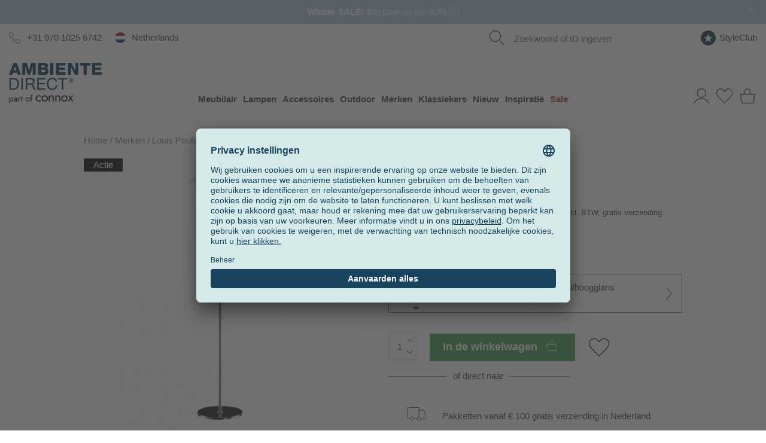

--- FILE ---
content_type: text/html; charset=UTF-8
request_url: https://www.ambientedirect.nl/louis-poulsen/ph-3-1-2-2-1-2-vloerlamp_pid_377_1940.html
body_size: 55632
content:
<!DOCTYPE html>
<html class="no-js" lang="nl">
<head>
    <meta charset="utf-8">
    <meta http-equiv="X-UA-Compatible" content="IE=edge">
    
    <link rel="stylesheet" href="https://cdn.ambientedirect.com/assets/generated/css_213845_8ba90d0ccaa86a707cdd1d8dffd39c17.css">
<script>
    {/* set global variables used by other scripts for tracking */}
    window.pageType = 'detail';
    window.requestId = '6fe6220e\u002D4690\u002D4685\u002D9fca\u002D90c0e0b08b56';

    window.dataLayer = window.dataLayer || [];
    window.dataLayerSst = window.dataLayerSst || [];
    {/* originalLocation added with new checkout to fix the rogue referral problem (https://www.simoahava.com/gtm-tips/fix-rogue-referral-problem-single-page-sites/), but it seems we don't use it, so remove? */}
    window.dataLayer.push({
        originalLocation: document.location.protocol + '//' +
            document.location.hostname +
            document.location.pathname +
            document.location.search
    });

    function gtag() {
        dataLayer.push(arguments);
    }
    {/* We're not setting up consent mode here, this is done by UserCentrics? */}
    // set "denied" as default for both ad and analytics storage
    // gtag("consent", "default", {
    //     ad_storage: "denied",
    //     analytics_storage: "denied",
    //     wait_for_update: 2000 // milliseconds to wait for update
    // });

    window.dataLayer.push(...[{"language":"nl","shopCountry":"netherlands","shop_locale":"nl-NL","billingCountryIso":"NLD","currency":"EUR","cfac":1,"deviceType":"desktop","p":90163,"pcr":null,"pageName":"detail","pageType":"detail","siteGroup":"detail"},{"userId":"","em_hash":null,"email":null,"setHashedEmail":""},{"product":{"item_id":"139360","item_name":"PH 3 1\/2 - 2 1\/2 Floor Lamp","item_brand":"Louis Poulsen","item_category":"brands\/louis-poulsen\/louis-poulsen-ph","item_variant":"opal\/high gloss chromed\/H 130cm \/ \u00d8 33cm","isAdditionalProduct":false,"parent_id":"151574","designer":"Poul Henningsen","item_category2":"brands\/louis-poulsen","item_category3":"categories\/lighting\/standing-lamps","price":1289.26,"currency":"EUR","quantity":1,"item_availability":0,"item_delivery_days":28,"availability":"nonStock - 2-4 week","sale":true,"other_variants":["159851","143628"]}},{"category":{"name":"brands\/louis-poulsen\/louis-poulsen-ph","em_name":"Lichttechnik>Leuchten>Stehleuchten","translated_name":"Louis Poulsen PH"}},{"purchase":null},{"cart":null},{"ecommerce":null},{"event":"view_item","ecommerce":{"items":[{"item_id":"139360","item_name":"PH 3 1\/2 - 2 1\/2 Floor Lamp","item_brand":"Louis Poulsen","item_category":"brands\/louis-poulsen\/louis-poulsen-ph","item_variant":"opal\/high gloss chromed\/H 130cm \/ \u00d8 33cm","isAdditionalProduct":false,"parent_id":"151574","designer":"Poul Henningsen","item_category2":"brands\/louis-poulsen","item_category3":"categories\/lighting\/standing-lamps","price":1289.26,"currency":"EUR","quantity":1,"item_availability":0,"item_delivery_days":28,"availability":"nonStock - 2-4 week","sale":true,"other_variants":["159851","143628"]}],"event":"view_item","availability":"nonStock - 2-4 week","PromotionId":90163,"item_availability":0,"item_delivery_days":28,"value":1289.26,"currency":"EUR"}}])
</script>

<script src="https://cdn.ablyft.com/s/72371610.js"></script>

        <title>Louis Poulsen PH 3 1/2 - 2 1/2 vloerlamp | AmbienteDirect</title>
<link rel="canonical" href="https://www.ambientedirect.nl/louis-poulsen/ph-3-1-2-2-1-2-vloerlamp_pid_1940.html" /><meta charset="UTF-8" />
<meta name="description" content="De PH 3&frac12;-2&frac12; vloerlamp levert zachte verlichting. De PH 3/2 familie is ontworpen op basis van het principe van een reflecterend systeem met meerdere kappen, wa" />
<meta name="keywords" content="Louis Poulsen,  Poul Henningsen, Leuchten, Klassiker, Poul Henningsen, Louis Poulsen PH, Stehleuchten, Kategorien, Leuchten-Klassiker, Messeneuheiten 2019, Innenleuchten, Forever 20s" />
<meta name="robots" content="index, follow" />
<meta name="twitter:image" content="https://cdn.ambientedirect.com/chameleon/mediapool/thumbs/2/3f/Louis-Poulsen_PH-3-1-2-2-1-2-Stehleuchte_1200x630-ID1946207-50905a43dec6490189dcfd14cd1f7a3c.jpg" />
<meta itemprop="image" content="https://cdn.ambientedirect.com/chameleon/mediapool/thumbs/2/3f/Louis-Poulsen_PH-3-1-2-2-1-2-Stehleuchte_1200x630-ID1946207-50905a43dec6490189dcfd14cd1f7a3c.jpg" />
<meta property="og:image" content="https://cdn.ambientedirect.com/chameleon/mediapool/thumbs/2/3f/Louis-Poulsen_PH-3-1-2-2-1-2-Stehleuchte_1200x630-ID1946207-50905a43dec6490189dcfd14cd1f7a3c.jpg" />
<link rel="shortcut icon" href="/favicon.ico" type="image/x-icon" />

            <link rel="apple-touch-icon" sizes="180x180" href="/apple-touch-icon.png">
            <link rel="icon" type="image/png" href="/favicon-32x32.png" sizes="32x32">
            <link rel="icon" type="image/png" href="/favicon-16x16.png" sizes="16x16">
            <link rel="manifest" href="/manifest.json">
            <link rel="mask-icon" href="/safari-pinned-tab.svg" color="#526163">
            <meta name="theme-color" content="#526163">
        
<link rel="alternate" media="only screen and (max-width: 640px)" href="https://m.ambientedirect.nl/louis-poulsen/ph-3-1-2-2-1-2-vloerlamp_pid_1940.html">
<link rel="dns-prefetch" href="https://www.googletagmanager.com"><link rel="preconnect" href="https://www.googletagmanager.com" crossorigin>
<link rel="dns-prefetch" href="//cdn.ambientedirect.com"><link rel="preconnect" href="//cdn.ambientedirect.com" crossorigin>
<link rel="dns-prefetch" href="https://graphql.usercentrics.eu"><link rel="preconnect" href="https://graphql.usercentrics.eu" crossorigin>
<link rel="dns-prefetch" href="https://api.usercentrics.eu"><link rel="preconnect" href="https://api.usercentrics.eu" crossorigin>        <meta name="format-detection" content="telephone=no">
    <meta name="google-site-verification" content="ViSjk83RCKZgX02KOaPxBDlmEP9Jo_jAINLTFDIwz9c"/>
    <meta name="google-site-verification" content="tLS_2RJn-c_DqLmxbx9-WAEhv_4PILzTXDYZSdqvy_s"/>
    <meta name="google-site-verification" content="rW89x6oCLFiyVS_IvOb9yN98crPv9f9QiOBFPWGly4M"/>
    <meta name="google-site-verification" content="4LJSRgwxyG3QKzJ2GStYYBfabUOThm_nk9MuVfHWv5o"/>
    <meta name="facebook-domain-verification" content="siedqlr11q7oam80o3lyggzfp2dsqo" />
</head>
<noscript><iframe src="//gtm.ambientedirect.com/ns.html?id=GTM-MKKFLH"
            height="0" width="0" style="display:none;visibility:hidden"></iframe></noscript>
            <body class="frontend layout-default page736" itemscope itemtype="http://schema.org/WebPage">

    <div class="snippetPromotionsRotatingHeaderBands" data-duration="10">
                                <div class="snippetPromotionsRotatingHeaderBands__item"
                 style="background-color: &#x23;B0C6DE;"
            >
                
<div class="snippetPromotionsModuleHeader" data-id="d8e7420b-2392-68d0-cb2e-fc20a1adf1b0">
    <a href="&#x2F;sale">        <div class="promotion" style="background-color: #B0C6DE;color: #FFFFFF;">
                            <strong>Winter SALE:</strong> Bespaar nu tot -80%

                                    <span class="r-popover r-popover--hover" data-absolute="true">
                    <span class="r-popover__icon" style="background: transparent;">    <svg xmlns="http://www.w3.org/2000/svg" viewBox="0 0 21 21"><g style="fill: none; stroke: #FFFFFF; stroke-miterlimit:10;"><circle cx="10.5" cy="10.5" r="10"/><line x1="10.5" y1="8.12" x2="10.5" y2="16.79"/><line x1="10.5" y1="4.79" x2="10.5" y2="6.49"/></g></svg>
                        </span>
                    <span class="r-popover__overlay"><span class="r-popover__text"><div class="cmswysiwyg"><p>Promotie geldig op geselecteerde artikelen, alleen zolang de voorraad strekt</p>
</div></span></span>
                </span>
                                                    <button class="closeButton closeButton--light" type="button" title="Sluiten"></button>
        </div>
        </a></div>

            </div>
        
                                <div class="snippetPromotionsRotatingHeaderBands__item"
                 style="background-color: &#x23;E6BE8A;"
            >
                
<div class="snippetPromotionsModuleHeader" data-id="f7410647-02cb-43bb-a29b-9992c1dcfb0d">
    <a href="&#x2F;ambientedirect-com&#x2F;nieuwsbrief">        <div class="promotion" style="background-color: #E6BE8A;color: #FFFFFF;">
                            <strong>11% korting </strong>op uw volgende bestelling - schrijf u nu in voor de nieuwsbrief!

                                    <span class="r-popover r-popover--hover" data-absolute="true">
                    <span class="r-popover__icon" style="background: transparent;">    <svg xmlns="http://www.w3.org/2000/svg" viewBox="0 0 21 21"><g style="fill: none; stroke: #FFFFFF; stroke-miterlimit:10;"><circle cx="10.5" cy="10.5" r="10"/><line x1="10.5" y1="8.12" x2="10.5" y2="16.79"/><line x1="10.5" y1="4.79" x2="10.5" y2="6.49"/></g></svg>
                        </span>
                    <span class="r-popover__overlay"><span class="r-popover__text"><div class="cmswysiwyg"><p>Geldig bij een minimale bestelwaarde van €99. Uitgesloten zijn artikelen die al met 15 % of meer zijn afgeprijsd, evenals de merken Bolia, Emu, Louis Poulsen, Fermob, Foscarini, Gervasoni, Grythyttan, Houe, Jacob Jensen, Moooi, Thonet, Smeg, String en Höfats. De kortingscode is 8 weken geldig, eenmalig te gebruiken en niet te combineren met andere acties, kortingsbonnen of het inwisselen van reeds verzamelde StyleClub-punten.</p>
</div></span></span>
                </span>
                                                    <button class="closeButton closeButton--light" type="button" title="Sluiten"></button>
        </div>
        </a></div>

            </div>
        
                    
                    
                                <div class="snippetPromotionsRotatingHeaderBands__item"
                 style="background-color: ;"
            >
                
<div class="snippetPromotionsModuleHeader" data-id="b6bc91b8-bc88-db28-e412-3b874b021609">
    <a href="&#x2F;klantenservice&#x2F;verzending-levering">        <div class="promotion">
                            Voor u! Kosteloze verzending vanaf 100 € (met uitzondering van expeditiegoederen)

                                                    <button class="closeButton closeButton--light" type="button" title="Sluiten"></button>
        </div>
        </a></div>

            </div>
        
                    
                    
    </div>


<header id="r-header">
    <div class="r-container">
        <div class="mainHeader">
            <button class="mainHeader__navTrigger r-button r-button--neutral">
<svg alt="" class="svg-icon svg-icon-burger" aria-hidden="true" version="1.1" xmlns="http://www.w3.org/2000/svg" width="42" height="32" viewBox="0 0 42 32">

<path fill="#173e58" d="M0 0h42.21v1.524h-42.21v-1.524z"></path>
<path fill="#173e58" d="M0 15.238h42.21v1.524h-42.21v-1.524z"></path>
<path fill="#173e58" d="M0 30.476h42.21v1.524h-42.21v-1.524z"></path>
</svg>
</button>
            <a href="https&#x3A;&#x2F;&#x2F;www.ambientedirect.nl" class="mainHeader__logo">
                <svg alt="" class="svg-icon svg-icon-AmbienteDirectLogo" aria-hidden="true" xmlns="http://www.w3.org/2000/svg" viewBox="0 0 794 347.3"><defs><style>.ambiente-logo-cls-1{fill:#173e59}</style></defs><path d="M37.51 130.46H3.31l.03 99.81h34.2c8.3-.01 15.5-1.21 21.5-3.52 6.1-2.3 11-5.7 15-10.1 3.9-4.4 6.8-9.9 8.7-16.4s2.8-13.9 2.79-22.3c0-16-4.11-27.9-12.41-35.8-8.4-7.8-20.2-11.69-35.6-11.69zm32.82 65.09q-1.95 6.45-4.8 10.8c-2.85 4.35-4.2 5.2-6.6 6.8s-5 3-7.5 3.8c-2.5.9-4.9 1.4-7.1 1.7-2.2.2-4.1.4-5.6.4h-22.2l-.02-77.39h22.4c6.1 0 11.3.89 15.5 2.59s7.6 4.2 10.3 7.5q4.05 4.95 5.7 12c1.2 4.7 1.7 10 1.7 16 .1 6.2-.6 11.4-1.8 15.8zM105.82 130.44h13.3v99.8h-13.3zM202.72 182.11v-.3c6.1-1.7 10.5-4.8 13.2-9.4s4.1-9.9 4.1-15.9c0-8.1-2.7-14.5-8.01-19.1-5.4-4.7-12.8-7-22.3-6.99h-46.9l.03 99.81h13.2v-42.6h33.69c1.3-.01 1.9.19 2.5 1.19 4.2 6.5 20.21 40.39 21.21 41.39h14.8c-1.4-1.7-22.61-47.5-25.51-48.1zm-2.9-9.1c-2.1 1.4-4.5 2.3-7.3 2.7-2.8.5-5.7.7-8.8.7h-27.7v-34.79h32.99c6.2-.01 10.8 1.59 13.6 4.79s4.2 7.3 4.2 12.3c0 3.6-.6 6.6-1.9 8.9q-1.95 3.3-5.1 5.4ZM255.13 184.5l51.8-.02-.01-11.2-51.8.02-.01-31.7 55.6-.02v-11.2l-68.9.02.03 99.8 69.3-.02v-11.2l-56 .02zM397.43 204.06c-1.4 3.5-3.3 6.6-5.8 9.2s-5.4 4.6-8.8 6-7.3 2.2-11.7 2.2c-6 0-11.1-1.1-15.4-3.4q-6.45-3.3-10.5-9c-2.8-3.8-4.8-8.2-6.1-13.3s-2-10.5-2-16.1c0-5.2.7-10.2 2-15.1 1.3-4.8 3.3-9.2 6.1-12.9q4.05-5.7 10.5-9c4.2-2.2 9.3-3.4 15.3-3.4 7 0 13 1.8 18.1 5.29s8.4 8.9 9.9 15.9h13.3c-.7-5.3-2.3-10-4.7-14-2.4-4.1-5.5-7.4-9.1-10.1s-7.8-4.8-12.4-6.1c-4.7-1.4-9.6-2.1-14.8-2.1-7.6 0-14.4 1.4-20.3 4.11-5.9 2.7-10.9 6.5-14.8 11.2-4 4.7-7 10.3-9 16.7-2.1 6.4-3.1 13.2-3.09 20.5s1 14.1 2.91 20.4c1.9 6.3 4.8 11.8 8.6 16.5s8.6 8.3 14.4 11 12.5 4 20.3 3.99c12.8 0 22.8-3.51 30.2-10.51s11.7-16.8 12.99-29.3h-13.3c-.6 3.9-1.5 7.7-2.8 11.3v.02ZM418.81 141.55l33.3-.01.03 88.6h13.2l-.03-88.6 33.3-.01v-11.2l-79.8.02zM545.91 135.91q-2.7-2.7-6.3-4.2c-2.4-1-5-1.5-7.7-1.5s-5.3.5-7.7 1.5-4.6 2.4-6.4 4.2-3.3 3.9-4.3 6.3c-1.1 2.4-1.6 5-1.6 7.8s.5 5.5 1.6 7.9 2.5 4.5 4.3 6.3 3.9 3.2 6.4 4.2c2.4 1 5 1.5 7.7 1.5s5.3-.5 7.7-1.5 4.5-2.4 6.3-4.2 3.2-3.9 4.3-6.3 1.6-5.1 1.6-7.9-.5-5.4-1.6-7.8c-1-2.5-2.5-4.6-4.3-6.3m1.11 20.8c-.8 2.1-2 3.9-3.5 5.4s-3.2 2.7-5.2 3.6-4.1 1.3-6.4 1.3-4.5-.4-6.5-1.3-3.7-2.1-5.2-3.6-2.6-3.3-3.5-5.4c-.8-2.1-1.2-4.3-1.2-6.8s.4-4.6 1.2-6.6c.8-2.1 2-3.8 3.5-5.3s3.2-2.7 5.2-3.6 4.2-1.3 6.5-1.3 4.4.4 6.4 1.3 3.7 2.1 5.2 3.6 2.6 3.3 3.5 5.3q1.2 3.15 1.2 6.6c0 2.5-.4 4.7-1.2 6.8" class="ambiente-logo-cls-1"/><path d="M539.51 149.31c1.2-1 1.8-2.5 1.8-4.6s-.7-3.9-2-5-3.4-1.6-6.1-1.6h-9v23.2h3.6v-10h3.8l6.3 10h3.9l-6.6-10.2c1.7-.3 3.1-.9 4.3-1.8m-7.9-.99h-3.8v-7.3h4.8c.6 0 1.2 0 1.8.1s1.2.3 1.6.5c.5.2.9.6 1.2 1.1s.5 1.1.5 1.9c0 .9-.2 1.6-.5 2.2-.3.5-.8.9-1.4 1.1s-1.2.4-1.9.5c-.8-.1-1.5-.1-2.3-.1M38.27 1.16 0 103.67h27.4l6.49-18.41h35.7l6.31 18.39h27.8L65.37 1.15h-27.1Zm1.72 64.3 11.59-35.9h.3l11.31 35.9zM171.69 69.42h-.2L153.77 1.13l-39.3.01.03 102.5 25.1-.01-.02-77.8h.3l21.52 77.8 20.4-.01 21.48-77.81h.3l.02 77.8h25.1l-.03-102.5-39.3.01zM338.49 71.67c0-11.6-6.71-21.1-17.61-24.19 8-4 13.5-11.5 13.49-20.7 0-21.4-19.41-25.99-37.01-25.69h-47.9l.03 102.41h49.2c21.8.08 39.8-7.43 39.79-31.83zm-62.41-49.88h20.7c5.6 0 10.9 2.39 10.9 9.89s-6.3 9.8-10.9 9.8h-20.7zm.01 60.4v-23.6h21.39c8 0 14.3 3 14.3 12.1 0 8.5-5.9 11.5-14.3 11.5h-21.4zM353.79 1.06h26.7v102.4h-26.7zM485.69 80.53l-56.4.02v-19.5l50.2-.02-.01-20.7-50.2.02v-17.9l54.9-.02-.01-21.4-81.6.02.03 102.5 83.1-.02zM568.19 64.1h-.3L532.27 1.02h-27.4l.03 102.5H530l-.02-63.9h.3l35.62 63.89 27.4-.01L593.27 1h-25.1zM608.48 23.99l30.6-.01.02 79.5h26.7l-.02-79.5 30.5-.01-.01-23-87.8.02zM737.59 80.45v-19.5l50.3-.01-.01-20.7-50.3.01v-17.9l55-.01-.01-21.4-81.6.02.03 102.5 83-.02-.01-23z" class="ambiente-logo-cls-1"/><path d="M239.32 314.58c1.51 2.8 3.66 4.95 6.32 6.6s5.67 2.44 9.04 2.44c2.8 0 5.38-.43 7.82-1.29s4.52-2.01 6.32-3.52 3.09-3.01 3.8-4.67v11.27c-1.79 2.08-4.38 3.73-7.68 4.88s-6.75 1.72-10.27 1.72c-5.02 0-9.55-1.15-13.57-3.52-4.02-2.3-7.25-5.53-9.62-9.62s-3.52-8.69-3.52-13.85 1.15-9.91 3.52-13.93 5.6-7.25 9.62-9.55 8.54-3.52 13.57-3.52c3.52 0 6.96.57 10.27 1.72 3.3 1.15 5.89 2.8 7.68 4.88v11.27c-.72-1.72-2.01-3.3-3.8-4.74s-3.95-2.58-6.32-3.45c-2.44-.86-5.02-1.29-7.82-1.29-3.37 0-6.39.79-9.04 2.37s-4.74 3.73-6.32 6.6c-1.51 2.8-2.3 6.03-2.3 9.62s.79 6.75 2.3 9.55ZM282.89 291.1c2.37-4.02 5.6-7.25 9.62-9.55s8.54-3.52 13.57-3.52 9.62 1.15 13.64 3.52c4.02 2.3 7.18 5.53 9.55 9.55s3.52 8.69 3.52 13.93-1.15 9.76-3.52 13.85-5.53 7.32-9.55 9.62-8.54 3.52-13.64 3.52-9.55-1.15-13.57-3.52c-4.02-2.3-7.25-5.53-9.62-9.62s-3.52-8.69-3.52-13.85 1.15-9.91 3.52-13.93m7.82 23.48c1.51 2.8 3.66 4.95 6.32 6.6s5.67 2.44 9.04 2.44 6.39-.79 9.04-2.44c2.66-1.58 4.74-3.8 6.32-6.6 1.51-2.8 2.3-5.96 2.3-9.55s-.79-6.82-2.3-9.62-3.66-5.02-6.32-6.6-5.67-2.37-9.04-2.37-6.39.79-9.04 2.37-4.74 3.73-6.32 6.6c-1.51 2.8-2.3 6.03-2.3 9.62s.79 6.75 2.3 9.55M371.47 289.74c-1.87-2.15-4.59-3.23-8.18-3.23-2.66 0-4.95.57-6.89 1.65-2.01 1.08-3.52 2.58-4.59 4.52s-1.65 4.16-1.65 6.75v31.44h-8.97v-51.68h8.97v8.11c1.72-3.16 3.88-5.46 6.46-6.96s5.6-2.23 8.97-2.23c5.46 0 9.76 1.79 12.99 5.46 3.16 3.66 4.81 8.54 4.81 14.79v32.59h-8.97v-31.44c0-4.31-.93-7.47-2.8-9.69l-.14-.07ZM426.96 289.74c-1.87-2.15-4.59-3.23-8.18-3.23-2.66 0-4.95.57-6.89 1.65-2.01 1.08-3.52 2.58-4.59 4.52s-1.65 4.16-1.65 6.75v31.44h-8.97v-51.68h8.97v8.11c1.72-3.16 3.88-5.46 6.46-6.96s5.6-2.23 8.97-2.23c5.46 0 9.76 1.79 12.99 5.46 3.23 3.66 4.81 8.54 4.81 14.79v32.59h-8.97v-31.44c0-4.31-.93-7.47-2.8-9.69l-.14-.07ZM451.22 291.1c2.37-4.02 5.6-7.25 9.62-9.55s8.54-3.52 13.57-3.52 9.62 1.15 13.64 3.52c4.02 2.3 7.18 5.53 9.55 9.55s3.52 8.69 3.52 13.93-1.15 9.76-3.52 13.85-5.53 7.32-9.55 9.62-8.54 3.52-13.64 3.52-9.55-1.15-13.57-3.52c-4.02-2.3-7.25-5.53-9.62-9.62s-3.52-8.69-3.52-13.85 1.15-9.91 3.52-13.93m7.83 23.48c1.51 2.8 3.66 4.95 6.32 6.6s5.67 2.44 9.04 2.44 6.39-.79 9.04-2.44c2.66-1.58 4.74-3.8 6.32-6.6 1.51-2.8 2.3-5.96 2.3-9.55s-.79-6.82-2.3-9.62-3.66-5.02-6.32-6.6-5.67-2.37-9.04-2.37-6.39.79-9.04 2.37-4.74 3.73-6.32 6.6c-1.51 2.8-2.3 6.03-2.3 9.62s.79 6.75 2.3 9.55M550 279.19l-17.66 25.05 18.81 26.63h-10.12l-13.5-19.6-13.5 19.6h-10.12l18.81-26.63-17.66-25.05h10.12l12.35 18.02 12.35-18.02zM3.72 346.66v-48.81h5.74v48.81zm31.16-23.11c-1.51 2.58-3.45 4.59-5.96 5.96-2.44 1.36-5.17 2.08-8.18 2.08-2.73 0-5.1-.72-7.18-2.08s-3.73-3.37-4.88-5.96-1.72-5.67-1.72-9.19.57-6.68 1.72-9.26 2.8-4.52 4.88-5.96 4.45-2.08 7.18-2.08c3.01 0 5.74.72 8.18 2.08s4.45 3.37 5.96 5.96 2.23 5.67 2.23 9.26-.72 6.6-2.23 9.19m-5.1-15.65c-1-1.79-2.37-3.09-4.09-4.02s-3.59-1.36-5.6-1.36c-1.65 0-3.3.43-4.95 1.36s-2.94 2.23-4.02 4.02-1.58 3.95-1.58 6.46.5 4.67 1.58 6.46 2.37 3.09 4.02 4.02 3.3 1.36 4.95 1.36c2.08 0 3.95-.43 5.6-1.36 1.72-.93 3.09-2.23 4.09-4.02s1.51-3.95 1.51-6.46-.5-4.67-1.51-6.46M48.52 323.91c.57.93 1.44 1.58 2.51 2.08 1.08.43 2.3.72 3.66.72 1.79 0 3.37-.36 4.81-1.08s2.51-1.72 3.37-3.01 1.29-2.87 1.29-4.52l1.15 4.31c0 2.08-.65 3.88-1.87 5.24-1.29 1.36-2.8 2.44-4.67 3.09s-3.66 1-5.46 1c-2.01 0-3.88-.43-5.67-1.29-1.72-.86-3.16-2.01-4.16-3.59-1.08-1.58-1.58-3.52-1.58-5.74 0-3.23 1.15-5.81 3.37-7.75 2.3-1.94 5.46-2.87 9.55-2.87 2.37 0 4.38.29 5.96.79s2.87 1.15 3.88 1.87 1.58 1.22 1.94 1.65v3.37c-1.65-1.15-3.37-2.01-5.17-2.51-1.79-.5-3.66-.72-5.67-.72-1.87 0-3.37.22-4.52.72s-2.08 1.15-2.66 2.01-.86 1.87-.86 3.09.29 2.3.86 3.23l-.07-.07Zm-4.6-22.69c1.22-.93 2.94-1.79 5.1-2.73s4.81-1.36 7.9-1.36c2.58 0 4.81.43 6.75 1.22s3.45 1.94 4.52 3.45c1.08 1.51 1.65 3.3 1.65 5.46v23.69H64.1v-22.9c0-1.15-.22-2.08-.57-2.87-.36-.72-.93-1.36-1.65-1.79s-1.51-.72-2.37-.93c-.93-.22-1.87-.29-2.87-.29-1.65 0-3.09.22-4.45.57s-2.44.86-3.3 1.36c-.93.5-1.65 1-2.15 1.36l-2.8-4.24ZM85.27 330.87h-5.74v-33.02h5.74zm7.9-27.92c-.65-.29-1.44-.43-2.37-.43-1.44 0-2.58.36-3.37 1.08s-1.36 1.72-1.72 2.94-.5 2.66-.5 4.24h-2.58c0-2.66.43-4.95 1.36-7.03.93-2.01 2.15-3.66 3.66-4.88s3.01-1.79 4.52-1.79c1.22 0 2.3.14 3.3.5 1 .29 1.94.93 2.8 1.79l-3.16 4.74c-.79-.57-1.44-1-2.08-1.22l.14.07ZM118.5 297.85v5.38h-16.51v-5.38zm-5.38-11.48v44.51h-5.74v-44.51zM145.21 305.46c1.51-2.58 3.59-4.59 6.17-6.1s5.46-2.23 8.69-2.23 6.17.72 8.69 2.23c2.58 1.51 4.59 3.52 6.1 6.1s2.3 5.53 2.3 8.9-.79 6.25-2.3 8.83-3.52 4.67-6.1 6.1-5.46 2.23-8.69 2.23-6.1-.72-8.69-2.23-4.67-3.52-6.17-6.1-2.23-5.53-2.23-8.83.72-6.32 2.23-8.9m5.02 15c1 1.79 2.3 3.16 4.02 4.16s3.66 1.58 5.81 1.58 4.09-.5 5.74-1.58c1.72-1 3.01-2.44 4.02-4.16 1-1.79 1.44-3.8 1.44-6.1s-.5-4.31-1.44-6.1c-1-1.79-2.3-3.23-4.02-4.24s-3.59-1.51-5.74-1.51-4.09.5-5.81 1.51-3.01 2.44-4.02 4.24-1.51 3.8-1.51 6.1.5 4.31 1.51 6.1M198.97 297.85v5.38h-16.51v-5.38zm-2.22-17.59a5.4 5.4 0 0 0-1.79-.29c-.72 0-1.29.22-1.79.57-.5.43-.86 1.08-1.22 2.08s-.43 2.23-.43 3.8v44.51h-5.74v-45.22c0-2.66.36-4.81 1.15-6.46s1.87-2.94 3.3-3.73c1.44-.86 3.16-1.22 5.17-1.22 1.08 0 2.01.14 2.8.43s1.51.65 2.08 1.08 1.08.86 1.44 1.36l-3.16 4.74c-.5-.79-1-1.36-1.72-1.58l-.07-.07Z"/></svg>
            </a>
            <nav class="mainHeader__nav" role="navigation">
                <div class="mainHeader__navWrapper">
                        <ul class="megaMenu stackedMenu " data-track-event='{"event": "click.navigation", "eventCategory": "navigation", "eventNonInteraction": false}'>
            
        <li class=" has-children">
            <a href="https&#x3A;&#x2F;&#x2F;www.ambientedirect.nl&#x2F;categorieen&#x2F;meubilair" data-track="click" data-track-event="&#x7B;&quot;eventAction&quot;&#x3A;&quot;furniture&quot;,&quot;eventLabel&quot;&#x3A;&quot;&quot;&#x7D;">Meubilair</a>
                                                                                                            <div class="megaMenu__subMenuWrapper">
                    <div class="megaMenu__subMenu stackedMenu ">
                                                                                    <a class="show-all masked" data-href="aHR0cHM6Ly93d3cuYW1iaWVudGVkaXJlY3QubmwvY2F0ZWdvcmllZW4vbWV1YmlsYWly" data-track="click" data-track-event="&#x7B;&quot;eventAction&quot;&#x3A;&quot;furniture&quot;,&quot;eventLabel&quot;&#x3A;&quot;&quot;&#x7D;">Alle meubels</a>
                                                                                                                                                                                                                <div class="column ">
                                                                    
                                                                                                                                                                                                                                                                                                                                                                                                                                                                <a data-href="L3dvb25rYW1lcg==" class="masked has-children" data-track="click" data-track-event="&#x7B;&quot;eventAction&quot;&#x3A;&quot;woonkamer&quot;,&quot;eventLabel&quot;&#x3A;&quot;&quot;&#x7D;">Woonkamer                                                                                    </a>
                                                                                                                                                                                                    <ul class=" stackedMenu">
                                                                                            <li class="has-show-all">
                                                                                                            <a class="show-all masked" data-href="L3dvb25rYW1lcg==" data-track="click" data-track-event="&#x7B;&quot;eventAction&quot;&#x3A;&quot;woonkamer&quot;,&quot;eventLabel&quot;&#x3A;&quot;&quot;&#x7D;">Woonkamer</a>
                                                                                                    </li>
                                                                                                                                        
                                                <li>
                                                                                                                                                                <a class="masked " data-href="aHR0cHM6Ly93d3cuYW1iaWVudGVkaXJlY3QubmwvY2F0ZWdvcmllZW4vbWV1YmlsYWlyL3ppdGJhbmtlbg==" data-title="Zitbanken" data-track="click" data-track-event="&#x7B;&quot;eventAction&quot;&#x3A;&quot;furniture&quot;,&quot;eventLabel&quot;&#x3A;&quot;sofas&quot;&#x7D;">Zitbanken                                                                                                            </a>
                                                                                                    </li>
                                                
                                                                                            
                                                <li>
                                                                                                                                                                <a class="masked " data-href="aHR0cHM6Ly93d3cuYW1iaWVudGVkaXJlY3QubmwvY2F0ZWdvcmllZW4vbWV1YmlsYWlyL3RhZmVscy9iaWp6ZXR0YWZlbHM=" data-title="Bijzettafels" data-track="click" data-track-event="&#x7B;&quot;eventAction&quot;&#x3A;&quot;furniture&quot;,&quot;eventLabel&quot;&#x3A;&quot;tables&#x5C;&#x2F;side-tables&quot;&#x7D;">Bijzettafels                                                                                                            </a>
                                                                                                    </li>
                                                
                                                                                            
                                                <li>
                                                                                                                                                                <a class="masked " data-href="aHR0cHM6Ly93d3cuYW1iaWVudGVkaXJlY3QubmwvY2F0ZWdvcmllZW4vbWV1YmlsYWlyL2ZhdXRldWlscw==" data-title="Fauteuils" data-track="click" data-track-event="&#x7B;&quot;eventAction&quot;&#x3A;&quot;furniture&quot;,&quot;eventLabel&quot;&#x3A;&quot;easy-chairs&quot;&#x7D;">Fauteuils                                                                                                            </a>
                                                                                                    </li>
                                                
                                                                                            
                                                <li>
                                                                                                                                                                <a class="masked " data-href="aHR0cHM6Ly93d3cuYW1iaWVudGVkaXJlY3QubmwvY2F0ZWdvcmllZW4vbWV1YmlsYWlyL29wYmVyZ3N5c3RlZW0=" data-title="Opbergsysteem" data-track="click" data-track-event="&#x7B;&quot;eventAction&quot;&#x3A;&quot;furniture&quot;,&quot;eventLabel&quot;&#x3A;&quot;shelves&quot;&#x7D;">Opbergsysteem                                                                                                            </a>
                                                                                                    </li>
                                                
                                                                                            
                                                <li>
                                                                                                                                                                <a class="masked " data-href="aHR0cHM6Ly93d3cuYW1iaWVudGVkaXJlY3QubmwvY2F0ZWdvcmllZW4vbWV1YmlsYWlyL3NpZGVib2FyZHM=" data-title="Sideboards" data-track="click" data-track-event="&#x7B;&quot;eventAction&quot;&#x3A;&quot;furniture&quot;,&quot;eventLabel&quot;&#x3A;&quot;sideboards&quot;&#x7D;">Sideboards                                                                                                            </a>
                                                                                                    </li>
                                                
                                                                                            
                                                <li>
                                                                                                                                                                <a class="masked " data-href="aHR0cHM6Ly93d3cuYW1iaWVudGVkaXJlY3QubmwvY2F0ZWdvcmllZW4vbWV1YmlsYWlyL2tydWs=" data-title="Kruk" data-track="click" data-track-event="&#x7B;&quot;eventAction&quot;&#x3A;&quot;furniture&quot;,&quot;eventLabel&quot;&#x3A;&quot;stools&quot;&#x7D;">Kruk                                                                                                            </a>
                                                                                                    </li>
                                                
                                                                                            
                                                <li>
                                                                                                                                                                <a class="masked " data-href="aHR0cHM6Ly93d3cuYW1iaWVudGVkaXJlY3QubmwvY2F0ZWdvcmllZW4vbWV1YmlsYWlyL3BvdWZz" data-title="Poufs" data-track="click" data-track-event="&#x7B;&quot;eventAction&quot;&#x3A;&quot;furniture&quot;,&quot;eventLabel&quot;&#x3A;&quot;poufs&quot;&#x7D;">Poufs                                                                                                            </a>
                                                                                                    </li>
                                                
                                                                                            
                                                <li>
                                                                                                                                                                <a class="masked " data-href="aHR0cHM6Ly93d3cuYW1iaWVudGVkaXJlY3QubmwvY2F0ZWdvcmllZW4vbWV1YmlsYWlyL3ppdHpha2tlbg==" data-title="Zitzakken" data-track="click" data-track-event="&#x7B;&quot;eventAction&quot;&#x3A;&quot;furniture&quot;,&quot;eventLabel&quot;&#x3A;&quot;bean-bags&quot;&#x7D;">Zitzakken                                                                                                            </a>
                                                                                                    </li>
                                                
                                                                                            
                                                <li>
                                                                                                                                                                <a class="masked " data-href="aHR0cHM6Ly93d3cuYW1iaWVudGVkaXJlY3QubmwvY2F0ZWdvcmllZW4vbWV1YmlsYWlyL3NsYWFwYmFua2Vu" data-title="Slaapbanken" data-track="click" data-track-event="&#x7B;&quot;eventAction&quot;&#x3A;&quot;furniture&quot;,&quot;eventLabel&quot;&#x3A;&quot;sofa-beds&quot;&#x7D;">Slaapbanken                                                                                                            </a>
                                                                                                    </li>
                                                
                                                                                            
                                                <li>
                                                                                                                                                                <a class="masked " data-href="aHR0cHM6Ly93d3cuYW1iaWVudGVkaXJlY3QubmwvY2F0ZWdvcmllZW4vbWV1YmlsYWlyL3RhZmVscw==" data-title="Tafels" data-track="click" data-track-event="&#x7B;&quot;eventAction&quot;&#x3A;&quot;furniture&quot;,&quot;eventLabel&quot;&#x3A;&quot;tables&quot;&#x7D;">Tafels                                                                                                            </a>
                                                                                                    </li>
                                                
                                                                                    </ul>
                                                                        
                                                            </div>
                                                                                                            <div class="column ">
                                                                    
                                                                                                                                                                                                                                                                                                                                                                                                                                                                <a data-href="L3NsYWFwa2FtZXI=" class="masked has-children" data-track="click" data-track-event="&#x7B;&quot;eventAction&quot;&#x3A;&quot;slaapkamer&quot;,&quot;eventLabel&quot;&#x3A;&quot;&quot;&#x7D;">Slaapkamer                                                                                    </a>
                                                                                                                                                                                                    <ul class=" stackedMenu">
                                                                                            <li class="has-show-all">
                                                                                                            <a class="show-all masked" data-href="L3NsYWFwa2FtZXI=" data-track="click" data-track-event="&#x7B;&quot;eventAction&quot;&#x3A;&quot;slaapkamer&quot;,&quot;eventLabel&quot;&#x3A;&quot;&quot;&#x7D;">Slaapkamer</a>
                                                                                                    </li>
                                                                                                                                        
                                                <li>
                                                                                                                                                                <a class="masked " data-href="aHR0cHM6Ly93d3cuYW1iaWVudGVkaXJlY3QubmwvY2F0ZWdvcmllZW4vbWV1YmlsYWlyL2JlZGRlbg==" data-title="Bedden" data-track="click" data-track-event="&#x7B;&quot;eventAction&quot;&#x3A;&quot;furniture&quot;,&quot;eventLabel&quot;&#x3A;&quot;beds&quot;&#x7D;">Bedden                                                                                                            </a>
                                                                                                    </li>
                                                
                                                                                            
                                                <li>
                                                                                                                                                                <a class="masked " data-href="aHR0cHM6Ly93d3cuYW1iaWVudGVkaXJlY3QubmwvY2F0ZWdvcmllZW4vbWV1YmlsYWlyL2thc3Rlbg==" data-title="Kasten" data-track="click" data-track-event="&#x7B;&quot;eventAction&quot;&#x3A;&quot;furniture&quot;,&quot;eventLabel&quot;&#x3A;&quot;closets&quot;&#x7D;">Kasten                                                                                                            </a>
                                                                                                    </li>
                                                
                                                                                            
                                                <li>
                                                                                                                                                                <a class="masked " data-href="aHR0cHM6Ly93d3cuYW1iaWVudGVkaXJlY3QubmwvY2F0ZWdvcmllZW4vbWV1YmlsYWlyL3RhZmVscy9uYWNodGthc3RqZXM=" data-title="Nachtkastjes" data-track="click" data-track-event="&#x7B;&quot;eventAction&quot;&#x3A;&quot;furniture&quot;,&quot;eventLabel&quot;&#x3A;&quot;tables&#x5C;&#x2F;bedside-tables&quot;&#x7D;">Nachtkastjes                                                                                                            </a>
                                                                                                    </li>
                                                
                                                                                            
                                                <li>
                                                                                                                                                                <a class="masked " data-href="aHR0cHM6Ly93d3cuYW1iaWVudGVkaXJlY3QubmwvY2F0ZWdvcmllZW4vbWV1YmlsYWlyL3BhcmF2ZW50cw==" data-title="Paravents" data-track="click" data-track-event="&#x7B;&quot;eventAction&quot;&#x3A;&quot;furniture&quot;,&quot;eventLabel&quot;&#x3A;&quot;room-dividers&quot;&#x7D;">Paravents                                                                                                            </a>
                                                                                                    </li>
                                                
                                                                                    </ul>
                                                                        
                                                                    
                                                                                                                                                                                                                                                                                                                                                                                                                                                                <a data-href="L2tpbmRlcmthbWVy" class="masked has-children" data-track="click" data-track-event="&#x7B;&quot;eventAction&quot;&#x3A;&quot;kinderkamer&quot;,&quot;eventLabel&quot;&#x3A;&quot;&quot;&#x7D;">Kinderkamer                                                                                    </a>
                                                                                                                                                                                                    <ul class=" stackedMenu">
                                                                                            <li class="has-show-all">
                                                                                                            <a class="show-all masked" data-href="L2tpbmRlcmthbWVy" data-track="click" data-track-event="&#x7B;&quot;eventAction&quot;&#x3A;&quot;kinderkamer&quot;,&quot;eventLabel&quot;&#x3A;&quot;&quot;&#x7D;">Kinderkamer</a>
                                                                                                    </li>
                                                                                                                                        
                                                <li>
                                                                                                                                                                <a class="masked " data-href="aHR0cHM6Ly93d3cuYW1iaWVudGVkaXJlY3QubmwvaW5zcGlyYXRpZS9kZXNpZ24tc3BlY2lhbC9raW5kZXJzdG9lbGVu" data-title="Kinderstoelen" data-track="click" data-track-event="&#x7B;&quot;eventAction&quot;&#x3A;&quot;discover&quot;,&quot;eventLabel&quot;&#x3A;&quot;design-special&#x5C;&#x2F;childrens-chairs&quot;&#x7D;">Kinderstoelen                                                                                                            </a>
                                                                                                    </li>
                                                
                                                                                            
                                                <li>
                                                                                                                                                                <a class="masked " data-href="aHR0cHM6Ly93d3cuYW1iaWVudGVkaXJlY3QubmwvaW5zcGlyYXRpZS9kZXNpZ24tc3BlY2lhbC9raW5kZXJ0YWZlbHM=" data-title="Kindertafels" data-track="click" data-track-event="&#x7B;&quot;eventAction&quot;&#x3A;&quot;discover&quot;,&quot;eventLabel&quot;&#x3A;&quot;design-special&#x5C;&#x2F;childrens-tables&quot;&#x7D;">Kindertafels                                                                                                            </a>
                                                                                                    </li>
                                                
                                                                                            
                                                <li>
                                                                                                                                                                <a class="masked " data-href="aHR0cHM6Ly93d3cuYW1iaWVudGVkaXJlY3QubmwvaW5zcGlyYXRpZS9kZXNpZ24tc3BlY2lhbC9raW5kZXJiZWRkZW4=" data-title="Kinderbedden" data-track="click" data-track-event="&#x7B;&quot;eventAction&quot;&#x3A;&quot;discover&quot;,&quot;eventLabel&quot;&#x3A;&quot;design-special&#x5C;&#x2F;childrens-beds&quot;&#x7D;">Kinderbedden                                                                                                            </a>
                                                                                                    </li>
                                                
                                                                                            
                                                <li>
                                                                                                                                                                <a class="masked " data-href="aHR0cHM6Ly93d3cuYW1iaWVudGVkaXJlY3QubmwvY2F0ZWdvcmllZW4vYWNjZXNzb2lyZXMvc3BlZWxnb2Vk" data-title="Speelgoed" data-track="click" data-track-event="&#x7B;&quot;eventAction&quot;&#x3A;&quot;accessories&quot;,&quot;eventLabel&quot;&#x3A;&quot;toys&quot;&#x7D;">Speelgoed                                                                                                            </a>
                                                                                                    </li>
                                                
                                                                                    </ul>
                                                                        
                                                            </div>
                                                                                                            <div class="column ">
                                                                    
                                                                                                                                                                                                                                                                                                                                                                                                                                                                <a data-href="L2dhbmc=" class="masked has-children" data-track="click" data-track-event="&#x7B;&quot;eventAction&quot;&#x3A;&quot;gang&quot;,&quot;eventLabel&quot;&#x3A;&quot;&quot;&#x7D;">Gang                                                                                    </a>
                                                                                                                                                                                                    <ul class=" stackedMenu">
                                                                                            <li class="has-show-all">
                                                                                                            <a class="show-all masked" data-href="L2dhbmc=" data-track="click" data-track-event="&#x7B;&quot;eventAction&quot;&#x3A;&quot;gang&quot;,&quot;eventLabel&quot;&#x3A;&quot;&quot;&#x7D;">Gang</a>
                                                                                                    </li>
                                                                                                                                        
                                                <li>
                                                                                                                                                                <a class="masked " data-href="aHR0cHM6Ly93d3cuYW1iaWVudGVkaXJlY3QubmwvY2F0ZWdvcmllZW4vbWV1YmlsYWlyL2dhcmRlcm9iZQ==" data-title="Garderobe" data-track="click" data-track-event="&#x7B;&quot;eventAction&quot;&#x3A;&quot;furniture&quot;,&quot;eventLabel&quot;&#x3A;&quot;coat-racks&quot;&#x7D;">Garderobe                                                                                                            </a>
                                                                                                    </li>
                                                
                                                                                            
                                                <li>
                                                                                                                                                                <a class="masked " data-href="aHR0cHM6Ly93d3cuYW1iaWVudGVkaXJlY3QubmwvY2F0ZWdvcmllZW4vbWV1YmlsYWlyL3NjaG9lbmVua2FzdGVu" data-title="Schoenenkasten" data-track="click" data-track-event="&#x7B;&quot;eventAction&quot;&#x3A;&quot;furniture&quot;,&quot;eventLabel&quot;&#x3A;&quot;shoe-cabinets&quot;&#x7D;">Schoenenkasten                                                                                                            </a>
                                                                                                    </li>
                                                
                                                                                            
                                                <li>
                                                                                                                                                                <a class="masked " data-href="aHR0cHM6Ly93d3cuYW1iaWVudGVkaXJlY3QubmwvY2F0ZWdvcmllZW4vbWV1YmlsYWlyL3NpZGVib2FyZHM=" data-title="Sideboards" data-track="click" data-track-event="&#x7B;&quot;eventAction&quot;&#x3A;&quot;furniture&quot;,&quot;eventLabel&quot;&#x3A;&quot;sideboards&quot;&#x7D;">Sideboards                                                                                                            </a>
                                                                                                    </li>
                                                
                                                                                            
                                                <li>
                                                                                                                                                                <a class="masked " data-href="aHR0cHM6Ly93d3cuYW1iaWVudGVkaXJlY3QubmwvY2F0ZWdvcmllZW4vbWV1YmlsYWlyL2xhZGVua2FzdGVu" data-title="Ladenkasten" data-track="click" data-track-event="&#x7B;&quot;eventAction&quot;&#x3A;&quot;furniture&quot;,&quot;eventLabel&quot;&#x3A;&quot;chests-of-drawers&quot;&#x7D;">Ladenkasten                                                                                                            </a>
                                                                                                    </li>
                                                
                                                                                    </ul>
                                                                        
                                                                    
                                                                                                                                                                                                                                                                                                                                                                                                                                                                <a data-href="L3dlcmtrYW1lcg==" class="masked has-children" data-track="click" data-track-event="&#x7B;&quot;eventAction&quot;&#x3A;&quot;werkkamer&quot;,&quot;eventLabel&quot;&#x3A;&quot;&quot;&#x7D;">Werkkamer                                                                                    </a>
                                                                                                                                                                                                    <ul class=" stackedMenu">
                                                                                            <li class="has-show-all">
                                                                                                            <a class="show-all masked" data-href="L3dlcmtrYW1lcg==" data-track="click" data-track-event="&#x7B;&quot;eventAction&quot;&#x3A;&quot;werkkamer&quot;,&quot;eventLabel&quot;&#x3A;&quot;&quot;&#x7D;">Werkkamer</a>
                                                                                                    </li>
                                                                                                                                        
                                                <li>
                                                                                                                                                                <a class="masked " data-href="aHR0cHM6Ly93d3cuYW1iaWVudGVkaXJlY3QubmwvY2F0ZWdvcmllZW4vbWV1YmlsYWlyL3NoZWx2aW5nLXN5c3RlbXM=" data-title="Shelving&#x20;systems" data-track="click" data-track-event="&#x7B;&quot;eventAction&quot;&#x3A;&quot;furniture&quot;,&quot;eventLabel&quot;&#x3A;&quot;shelving-systems&quot;&#x7D;">Shelving systems                                                                                                            </a>
                                                                                                    </li>
                                                
                                                                                            
                                                <li>
                                                                                                                                                                <a class="masked " data-href="aHR0cHM6Ly93d3cuYW1iaWVudGVkaXJlY3QubmwvY2F0ZWdvcmllZW4vbWV1YmlsYWlyL3RhZmVscy9idXJlYXVz" data-title="Bureaus" data-track="click" data-track-event="&#x7B;&quot;eventAction&quot;&#x3A;&quot;furniture&quot;,&quot;eventLabel&quot;&#x3A;&quot;tables&#x5C;&#x2F;desks&quot;&#x7D;">Bureaus                                                                                                            </a>
                                                                                                    </li>
                                                
                                                                                            
                                                <li>
                                                                                                                                                                <a class="masked " data-href="aHR0cHM6Ly93d3cuYW1iaWVudGVkaXJlY3QubmwvY2F0ZWdvcmllZW4vbWV1YmlsYWlyL2NvbnRhaW5lcnM=" data-title="Containers" data-track="click" data-track-event="&#x7B;&quot;eventAction&quot;&#x3A;&quot;furniture&quot;,&quot;eventLabel&quot;&#x3A;&quot;containers&quot;&#x7D;">Containers                                                                                                            </a>
                                                                                                    </li>
                                                
                                                                                            
                                                <li>
                                                                                                                                                                <a class="masked " data-href="aHR0cHM6Ly93d3cuYW1iaWVudGVkaXJlY3QubmwvY2F0ZWdvcmllZW4vbWV1YmlsYWlyL2J1cmVhdXN0b2VsZW4=" data-title="Bureaustoelen" data-track="click" data-track-event="&#x7B;&quot;eventAction&quot;&#x3A;&quot;furniture&quot;,&quot;eventLabel&quot;&#x3A;&quot;office-chairs&quot;&#x7D;">Bureaustoelen                                                                                                            </a>
                                                                                                    </li>
                                                
                                                                                            
                                                <li>
                                                                                                                                                                <a class="masked " data-href="aHR0cHM6Ly93d3cuYW1iaWVudGVkaXJlY3QubmwvY2F0ZWdvcmllZW4vbWV1YmlsYWlyL3RhZmVscy9zZWNyZXRhcmlzc2Vu" data-title="Secretarissen" data-track="click" data-track-event="&#x7B;&quot;eventAction&quot;&#x3A;&quot;furniture&quot;,&quot;eventLabel&quot;&#x3A;&quot;tables&#x5C;&#x2F;secretaries&quot;&#x7D;">Secretarissen                                                                                                            </a>
                                                                                                    </li>
                                                
                                                                                    </ul>
                                                                        
                                                            </div>
                                                                                                            <div class="column ">
                                                                    
                                                                                                                                                                                                                                                                                                                                                                                                                                                                <a data-href="L2tldWtlbi1lZXRrYW1lcg==" class="masked has-children" data-track="click" data-track-event="&#x7B;&quot;eventAction&quot;&#x3A;&quot;keuken-eetkamer&quot;,&quot;eventLabel&quot;&#x3A;&quot;&quot;&#x7D;">Keuken &amp; Eetkamer                                                                                    </a>
                                                                                                                                                                                                    <ul class=" stackedMenu">
                                                                                            <li class="has-show-all">
                                                                                                            <a class="show-all masked" data-href="L2tldWtlbi1lZXRrYW1lcg==" data-track="click" data-track-event="&#x7B;&quot;eventAction&quot;&#x3A;&quot;keuken-eetkamer&quot;,&quot;eventLabel&quot;&#x3A;&quot;&quot;&#x7D;">Keuken &amp; Eetkamer</a>
                                                                                                    </li>
                                                                                                                                        
                                                <li>
                                                                                                                                                                <a class="masked " data-href="aHR0cHM6Ly93d3cuYW1iaWVudGVkaXJlY3QubmwvY2F0ZWdvcmllZW4vbWV1YmlsYWlyL3N0b2VsZW4=" data-title="Stoelen" data-track="click" data-track-event="&#x7B;&quot;eventAction&quot;&#x3A;&quot;furniture&quot;,&quot;eventLabel&quot;&#x3A;&quot;chairs&quot;&#x7D;">Stoelen                                                                                                            </a>
                                                                                                    </li>
                                                
                                                                                            
                                                <li>
                                                                                                                                                                <a class="masked " data-href="aHR0cHM6Ly93d3cuYW1iaWVudGVkaXJlY3QubmwvY2F0ZWdvcmllZW4vbWV1YmlsYWlyL3RhZmVscy9lZXR0YWZlbHM=" data-title="Eettafels" data-track="click" data-track-event="&#x7B;&quot;eventAction&quot;&#x3A;&quot;furniture&quot;,&quot;eventLabel&quot;&#x3A;&quot;tables&#x5C;&#x2F;dining-tables&quot;&#x7D;">Eettafels                                                                                                            </a>
                                                                                                    </li>
                                                
                                                                                            
                                                <li>
                                                                                                                                                                <a class="masked " data-href="aHR0cHM6Ly93d3cuYW1iaWVudGVkaXJlY3QubmwvY2F0ZWdvcmllZW4vbWV1YmlsYWlyL3RhZmVscy9iaXN0cm8tdGFmZWxz" data-title="Bistro&#x20;tafels" data-track="click" data-track-event="&#x7B;&quot;eventAction&quot;&#x3A;&quot;furniture&quot;,&quot;eventLabel&quot;&#x3A;&quot;tables&#x5C;&#x2F;bistro-tables&quot;&#x7D;">Bistro tafels                                                                                                            </a>
                                                                                                    </li>
                                                
                                                                                            
                                                <li>
                                                                                                                                                                <a class="masked " data-href="aHR0cHM6Ly93d3cuYW1iaWVudGVkaXJlY3QubmwvY2F0ZWdvcmllZW4vbWV1YmlsYWlyL2Jhbmtlbg==" data-title="Banken" data-track="click" data-track-event="&#x7B;&quot;eventAction&quot;&#x3A;&quot;furniture&quot;,&quot;eventLabel&quot;&#x3A;&quot;benches&quot;&#x7D;">Banken                                                                                                            </a>
                                                                                                    </li>
                                                
                                                                                            
                                                <li>
                                                                                                                                                                <a class="masked " data-href="aHR0cHM6Ly93d3cuYW1iaWVudGVkaXJlY3QubmwvY2F0ZWdvcmllZW4vbWV1YmlsYWlyL2JhcmtydWtrZW4=" data-title="Barkrukken" data-track="click" data-track-event="&#x7B;&quot;eventAction&quot;&#x3A;&quot;furniture&quot;,&quot;eventLabel&quot;&#x3A;&quot;bar-stools&quot;&#x7D;">Barkrukken                                                                                                            </a>
                                                                                                    </li>
                                                
                                                                                            
                                                <li>
                                                                                                                                                                <a class="masked " data-href="aHR0cHM6Ly93d3cuYW1iaWVudGVkaXJlY3QubmwvY2F0ZWdvcmllZW4vbWV1YmlsYWlyL3NlcnZlZXJ3YWdlbg==" data-title="Serveerwagen" data-track="click" data-track-event="&#x7B;&quot;eventAction&quot;&#x3A;&quot;furniture&quot;,&quot;eventLabel&quot;&#x3A;&quot;serving-trolleys&quot;&#x7D;">Serveerwagen                                                                                                            </a>
                                                                                                    </li>
                                                
                                                                                            
                                                <li>
                                                                                                                                                                <a class="masked " data-href="aHR0cHM6Ly93d3cuYW1iaWVudGVkaXJlY3QubmwvaW5zcGlyYXRpZS9kZXNpZ24tc3BlY2lhbC9rcnVpZGVucmVr" data-title="Kruidenrek" data-track="click" data-track-event="&#x7B;&quot;eventAction&quot;&#x3A;&quot;discover&quot;,&quot;eventLabel&quot;&#x3A;&quot;design-special&#x5C;&#x2F;spice-shelves&quot;&#x7D;">Kruidenrek                                                                                                            </a>
                                                                                                    </li>
                                                
                                                                                    </ul>
                                                                        
                                                                    
                                                                                                                                                                                                                                                                                                                                                                            <a data-href="L2JhZGthbWVy" class="masked" data-track="click" data-track-event="&#x7B;&quot;eventAction&quot;&#x3A;&quot;badkamer&quot;,&quot;eventLabel&quot;&#x3A;&quot;&quot;&#x7D;">Badkamer                                                                                    </a>
                                                                                                                                                                                                
                                                            </div>
                                                                                                            <div class="column inspiration&#x20;popular">
                                                                    
                                                                                                                                                                                                                                                                                                                                                                                                                                                                                                    <a class="noLink has-children inspiration popular">Populaire meubels                                                                                    </a>
                                                                                                                                                        <ul class="inspiration popular ">
                                                                                                                                        
                                                <li>
                                                                                                                                                                <a class="masked " data-href="aHR0cHM6Ly93d3cuYW1iaWVudGVkaXJlY3QubmwvY2F0ZWdvcmllZW4vbWV1YmlsYWlyL3N0b2VsZW4=" data-title="Stoelen" data-track="click" data-track-event="&#x7B;&quot;eventAction&quot;&#x3A;&quot;furniture&quot;,&quot;eventLabel&quot;&#x3A;&quot;chairs&quot;&#x7D;">Stoelen                                                                                                            </a>
                                                                                                    </li>
                                                
                                                                                            
                                                <li>
                                                                                                                                                                <a class="masked " data-href="aHR0cHM6Ly93d3cuYW1iaWVudGVkaXJlY3QubmwvY2F0ZWdvcmllZW4vbWV1YmlsYWlyL2tydWs=" data-title="Kruk" data-track="click" data-track-event="&#x7B;&quot;eventAction&quot;&#x3A;&quot;furniture&quot;,&quot;eventLabel&quot;&#x3A;&quot;stools&quot;&#x7D;">Kruk                                                                                                            </a>
                                                                                                    </li>
                                                
                                                                                            
                                                <li>
                                                                                                                                                                <a class="masked " data-href="aHR0cHM6Ly93d3cuYW1iaWVudGVkaXJlY3QubmwvY2F0ZWdvcmllZW4vbWV1YmlsYWlyL29wYmVyZ3N5c3RlZW0=" data-title="Opbergsysteem" data-track="click" data-track-event="&#x7B;&quot;eventAction&quot;&#x3A;&quot;furniture&quot;,&quot;eventLabel&quot;&#x3A;&quot;shelves&quot;&#x7D;">Opbergsysteem                                                                                                            </a>
                                                                                                    </li>
                                                
                                                                                            
                                                <li>
                                                                                                                                                                <a class="masked " data-href="aHR0cHM6Ly93d3cuYW1iaWVudGVkaXJlY3QubmwvY2F0ZWdvcmllZW4vbWV1YmlsYWlyL3RhZmVscy9iaWp6ZXR0YWZlbHM=" data-title="Bijzettafels" data-track="click" data-track-event="&#x7B;&quot;eventAction&quot;&#x3A;&quot;furniture&quot;,&quot;eventLabel&quot;&#x3A;&quot;tables&#x5C;&#x2F;side-tables&quot;&#x7D;">Bijzettafels                                                                                                            </a>
                                                                                                    </li>
                                                
                                                                                            
                                                <li>
                                                                                                                                                                <a class="masked " data-href="aHR0cHM6Ly93d3cuYW1iaWVudGVkaXJlY3QubmwvY2F0ZWdvcmllZW4vbWV1YmlsYWlyL3NpZGVib2FyZHM=" data-title="Sideboards" data-track="click" data-track-event="&#x7B;&quot;eventAction&quot;&#x3A;&quot;furniture&quot;,&quot;eventLabel&quot;&#x3A;&quot;sideboards&quot;&#x7D;">Sideboards                                                                                                            </a>
                                                                                                    </li>
                                                
                                                                                            
                                                <li>
                                                                                                                                                                <a class="masked " data-href="aHR0cHM6Ly93d3cuYW1iaWVudGVkaXJlY3QubmwvaW5zcGlyYXRpZS9kZXNpZ24tc3BlY2lhbC9tYXNzaWVmLWhvdXRlbi10YWZlbHM=" data-title="Massief&#x20;houten&#x20;tafels" data-track="click" data-track-event="&#x7B;&quot;eventAction&quot;&#x3A;&quot;discover&quot;,&quot;eventLabel&quot;&#x3A;&quot;design-special&#x5C;&#x2F;solid-wood-tables&quot;&#x7D;">Massief houten tafels                                                                                                            </a>
                                                                                                    </li>
                                                
                                                                                            
                                                <li>
                                                                                                                                                                <a class="masked " data-href="aHR0cHM6Ly93d3cuYW1iaWVudGVkaXJlY3QubmwvY2F0ZWdvcmllZW4vbWV1YmlsYWlyL3N0b2VsZW4vc2Nob21tZWxzdG9lbGVu" data-title="Schommelstoelen" data-track="click" data-track-event="&#x7B;&quot;eventAction&quot;&#x3A;&quot;furniture&quot;,&quot;eventLabel&quot;&#x3A;&quot;chairs&#x5C;&#x2F;rocking-chairs&quot;&#x7D;">Schommelstoelen                                                                                                            </a>
                                                                                                    </li>
                                                
                                                                                    </ul>
                                                                        
                                                            </div>
                                            </div>
                </div>
                    </li>
        
            
        <li class=" has-children">
            <a href="https&#x3A;&#x2F;&#x2F;www.ambientedirect.nl&#x2F;categorieen&#x2F;lampen" data-track="click" data-track-event="&#x7B;&quot;eventAction&quot;&#x3A;&quot;lighting&quot;,&quot;eventLabel&quot;&#x3A;&quot;&quot;&#x7D;">Lampen</a>
                                                                                                            <div class="megaMenu__subMenuWrapper">
                    <div class="megaMenu__subMenu stackedMenu ">
                                                                                    <a class="show-all masked" data-href="aHR0cHM6Ly93d3cuYW1iaWVudGVkaXJlY3QubmwvY2F0ZWdvcmllZW4vbGFtcGVu" data-track="click" data-track-event="&#x7B;&quot;eventAction&quot;&#x3A;&quot;lighting&quot;,&quot;eventLabel&quot;&#x3A;&quot;&quot;&#x7D;">Alle lampen</a>
                                                                                                                                                                                                                <div class="column ">
                                                                    
                                                                                                                                                                                                                                                                                                                                                                                                                                                                <a data-href="aHR0cHM6Ly93d3cuYW1iaWVudGVkaXJlY3QubmwvY2F0ZWdvcmllZW4vbGFtcGVuL2ludGVyaWV1cnZlcmxpY2h0aW5n" class="masked has-children" data-track="click" data-track-event="&#x7B;&quot;eventAction&quot;&#x3A;&quot;lighting&quot;,&quot;eventLabel&quot;&#x3A;&quot;interior-lights&quot;&#x7D;">Interieurverlichting                                                                                    </a>
                                                                                                                                                                                                    <ul class=" stackedMenu">
                                                                                            <li class="has-show-all">
                                                                                                            <a class="show-all masked" data-href="aHR0cHM6Ly93d3cuYW1iaWVudGVkaXJlY3QubmwvY2F0ZWdvcmllZW4vbGFtcGVuL2ludGVyaWV1cnZlcmxpY2h0aW5n" data-track="click" data-track-event="&#x7B;&quot;eventAction&quot;&#x3A;&quot;lighting&quot;,&quot;eventLabel&quot;&#x3A;&quot;interior-lights&quot;&#x7D;">Interieurverlichting</a>
                                                                                                    </li>
                                                                                                                                        
                                                <li>
                                                                                                                                                                <a class="masked " data-href="aHR0cHM6Ly93d3cuYW1iaWVudGVkaXJlY3QubmwvY2F0ZWdvcmllZW4vbGFtcGVuL2hhbmdsYW1wZW4=" data-title="Hanglampen" data-track="click" data-track-event="&#x7B;&quot;eventAction&quot;&#x3A;&quot;lighting&quot;,&quot;eventLabel&quot;&#x3A;&quot;suspension-lamps&quot;&#x7D;">Hanglampen                                                                                                            </a>
                                                                                                    </li>
                                                
                                                                                            
                                                <li>
                                                                                                                                                                <a class="masked " data-href="aHR0cHM6Ly93d3cuYW1iaWVudGVkaXJlY3QubmwvY2F0ZWdvcmllZW4vbGFtcGVuL3BsYWZvbmRsYW1wZW4=" data-title="Plafondlampen" data-track="click" data-track-event="&#x7B;&quot;eventAction&quot;&#x3A;&quot;lighting&quot;,&quot;eventLabel&quot;&#x3A;&quot;ceiling-lamps&quot;&#x7D;">Plafondlampen                                                                                                            </a>
                                                                                                    </li>
                                                
                                                                                            
                                                <li>
                                                                                                                                                                <a class="masked " data-href="aHR0cHM6Ly93d3cuYW1iaWVudGVkaXJlY3QubmwvY2F0ZWdvcmllZW4vbGFtcGVuL2tyb29ubHVjaHRlcnM=" data-title="Kroonluchters" data-track="click" data-track-event="&#x7B;&quot;eventAction&quot;&#x3A;&quot;lighting&quot;,&quot;eventLabel&quot;&#x3A;&quot;chandeliers&quot;&#x7D;">Kroonluchters                                                                                                            </a>
                                                                                                    </li>
                                                
                                                                                            
                                                <li>
                                                                                                                                                                <a class="masked " data-href="aHR0cHM6Ly93d3cuYW1iaWVudGVkaXJlY3QubmwvY2F0ZWdvcmllZW4vbGFtcGVuL3N0YWFuZGUtbGFtcGVu" data-title="Staande&#x20;lampen" data-track="click" data-track-event="&#x7B;&quot;eventAction&quot;&#x3A;&quot;lighting&quot;,&quot;eventLabel&quot;&#x3A;&quot;standing-lamps&quot;&#x7D;">Staande lampen                                                                                                            </a>
                                                                                                    </li>
                                                
                                                                                            
                                                <li>
                                                                                                                                                                <a class="masked " data-href="aHR0cHM6Ly93d3cuYW1iaWVudGVkaXJlY3QubmwvY2F0ZWdvcmllZW4vbGFtcGVuL3dhbmRsYW1wZW4=" data-title="Wandlampen" data-track="click" data-track-event="&#x7B;&quot;eventAction&quot;&#x3A;&quot;lighting&quot;,&quot;eventLabel&quot;&#x3A;&quot;wall-lamps&quot;&#x7D;">Wandlampen                                                                                                            </a>
                                                                                                    </li>
                                                
                                                                                            
                                                <li>
                                                                                                                                                                <a class="masked " data-href="aHR0cHM6Ly93d3cuYW1iaWVudGVkaXJlY3QubmwvY2F0ZWdvcmllZW4vbGFtcGVuL3RhZmVsbGFtcGVu" data-title="Tafellampen" data-track="click" data-track-event="&#x7B;&quot;eventAction&quot;&#x3A;&quot;lighting&quot;,&quot;eventLabel&quot;&#x3A;&quot;table-lamps&quot;&#x7D;">Tafellampen                                                                                                            </a>
                                                                                                    </li>
                                                
                                                                                            
                                                <li>
                                                                                                                                                                <a class="masked " data-href="aHR0cHM6Ly93d3cuYW1iaWVudGVkaXJlY3QubmwvY2F0ZWdvcmllZW4vbGFtcGVuL2JlZGxhbXBqZXM=" data-title="Bedlampjes" data-track="click" data-track-event="&#x7B;&quot;eventAction&quot;&#x3A;&quot;lighting&quot;,&quot;eventLabel&quot;&#x3A;&quot;bedside-lamps&quot;&#x7D;">Bedlampjes                                                                                                            </a>
                                                                                                    </li>
                                                
                                                                                            
                                                <li>
                                                                                                                                                                <a class="masked " data-href="aHR0cHM6Ly93d3cuYW1iaWVudGVkaXJlY3QubmwvY2F0ZWdvcmllZW4vbGFtcGVuL2J1cmVhdWxhbXBlbg==" data-title="Bureaulampen" data-track="click" data-track-event="&#x7B;&quot;eventAction&quot;&#x3A;&quot;lighting&quot;,&quot;eventLabel&quot;&#x3A;&quot;desk-lamps&quot;&#x7D;">Bureaulampen                                                                                                            </a>
                                                                                                    </li>
                                                
                                                                                            
                                                <li>
                                                                                                                                                                <a class="masked " data-href="aHR0cHM6Ly93d3cuYW1iaWVudGVkaXJlY3QubmwvY2F0ZWdvcmllZW4vbGFtcGVuL3Zsb2VybGFtcGVu" data-title="Vloerlampen" data-track="click" data-track-event="&#x7B;&quot;eventAction&quot;&#x3A;&quot;lighting&quot;,&quot;eventLabel&quot;&#x3A;&quot;floor-lamps&quot;&#x7D;">Vloerlampen                                                                                                            </a>
                                                                                                    </li>
                                                
                                                                                    </ul>
                                                                        
                                                            </div>
                                                                                                            <div class="column ">
                                                                    
                                                                                                                                                                                                                                                                                                                                                                                                                                                                <a data-href="aHR0cHM6Ly93d3cuYW1iaWVudGVkaXJlY3QubmwvY2F0ZWdvcmllZW4vb3V0ZG9vci9idWl0ZW5sYW1wZW4=" class="masked has-children" data-track="click" data-track-event="&#x7B;&quot;eventAction&quot;&#x3A;&quot;outdoor&quot;,&quot;eventLabel&quot;&#x3A;&quot;outdoor-lamps&quot;&#x7D;">Buitenlampen                                                                                    </a>
                                                                                                                                                                                                    <ul class=" stackedMenu">
                                                                                            <li class="has-show-all">
                                                                                                            <a class="show-all masked" data-href="aHR0cHM6Ly93d3cuYW1iaWVudGVkaXJlY3QubmwvY2F0ZWdvcmllZW4vb3V0ZG9vci9idWl0ZW5sYW1wZW4=" data-track="click" data-track-event="&#x7B;&quot;eventAction&quot;&#x3A;&quot;outdoor&quot;,&quot;eventLabel&quot;&#x3A;&quot;outdoor-lamps&quot;&#x7D;">Buitenlampen</a>
                                                                                                    </li>
                                                                                                                                        
                                                <li>
                                                                                                                                                                <a class="masked " data-href="aHR0cHM6Ly93d3cuYW1iaWVudGVkaXJlY3QubmwvY2F0ZWdvcmllZW4vb3V0ZG9vci9idWl0ZW5sYW1wZW4vYWNjdWxhbXBlbi12b29yLWJ1aXRlbg==" data-title="Acculampen&#x20;voor&#x20;buiten" data-track="click" data-track-event="&#x7B;&quot;eventAction&quot;&#x3A;&quot;outdoor&quot;,&quot;eventLabel&quot;&#x3A;&quot;outdoor-lamps&#x5C;&#x2F;battery-powered-outdoor-lights&quot;&#x7D;">Acculampen voor buiten                                                                                                            </a>
                                                                                                    </li>
                                                
                                                                                            
                                                <li>
                                                                                                                                                                <a class="masked " data-href="aHR0cHM6Ly93d3cuYW1iaWVudGVkaXJlY3QubmwvY2F0ZWdvcmllZW4vb3V0ZG9vci9idWl0ZW5sYW1wZW4vYnVpdGVubXV1cnZlcmxpY2h0aW5n" data-title="Buitenmuurverlichting" data-track="click" data-track-event="&#x7B;&quot;eventAction&quot;&#x3A;&quot;outdoor&quot;,&quot;eventLabel&quot;&#x3A;&quot;outdoor-lamps&#x5C;&#x2F;exterior-wall-lamps&quot;&#x7D;">Buitenmuurverlichting                                                                                                            </a>
                                                                                                    </li>
                                                
                                                                                            
                                                <li>
                                                                                                                                                                <a class="masked " data-href="aHR0cHM6Ly93d3cuYW1iaWVudGVkaXJlY3QubmwvY2F0ZWdvcmllZW4vb3V0ZG9vci9idWl0ZW5sYW1wZW4vc3RhYW5kZS1sYW1wZW4tYnVpdGVu" data-title="Staande&#x20;lampen&#x20;buiten" data-track="click" data-track-event="&#x7B;&quot;eventAction&quot;&#x3A;&quot;outdoor&quot;,&quot;eventLabel&quot;&#x3A;&quot;outdoor-lamps&#x5C;&#x2F;exterior-standing-lamps&quot;&#x7D;">Staande lampen buiten                                                                                                            </a>
                                                                                                    </li>
                                                
                                                                                            
                                                <li>
                                                                                                                                                                <a class="masked " data-href="aHR0cHM6Ly93d3cuYW1iaWVudGVkaXJlY3QubmwvY2F0ZWdvcmllZW4vb3V0ZG9vci9idWl0ZW5sYW1wZW4vZ3JvbmRsYW1wZW4tYnVpdGVu" data-title="Grondlampen&#x20;buiten" data-track="click" data-track-event="&#x7B;&quot;eventAction&quot;&#x3A;&quot;outdoor&quot;,&quot;eventLabel&quot;&#x3A;&quot;outdoor-lamps&#x5C;&#x2F;exterior-floor-lamps&quot;&#x7D;">Grondlampen buiten                                                                                                            </a>
                                                                                                    </li>
                                                
                                                                                            
                                                <li>
                                                                                                                                                                <a class="masked " data-href="aHR0cHM6Ly93d3cuYW1iaWVudGVkaXJlY3QubmwvY2F0ZWdvcmllZW4vb3V0ZG9vci9idWl0ZW5sYW1wZW4vcGVuZGVsbGFtcGVuLWJ1aXRlbg==" data-title="Pendellampen&#x20;buiten" data-track="click" data-track-event="&#x7B;&quot;eventAction&quot;&#x3A;&quot;outdoor&quot;,&quot;eventLabel&quot;&#x3A;&quot;outdoor-lamps&#x5C;&#x2F;exterior-pendant-lamps&quot;&#x7D;">Pendellampen buiten                                                                                                            </a>
                                                                                                    </li>
                                                
                                                                                            
                                                <li>
                                                                                                                                                                <a class="masked " data-href="aHR0cHM6Ly93d3cuYW1iaWVudGVkaXJlY3QubmwvY2F0ZWdvcmllZW4vb3V0ZG9vci9idWl0ZW5sYW1wZW4vZmFra2Vscy1sYW50YWFybnM=" data-title="Fakkels&#x20;&amp;&#x20;lantaarns" data-track="click" data-track-event="&#x7B;&quot;eventAction&quot;&#x3A;&quot;outdoor&quot;,&quot;eventLabel&quot;&#x3A;&quot;outdoor-lamps&#x5C;&#x2F;torches-lanterns&quot;&#x7D;">Fakkels &amp; lantaarns                                                                                                            </a>
                                                                                                    </li>
                                                
                                                                                            
                                                <li>
                                                                                                                                                                <a class="masked " data-href="aHR0cHM6Ly93d3cuYW1iaWVudGVkaXJlY3QubmwvY2F0ZWdvcmllZW4vbGFtcGVuL3R1aW5wYWR2ZXJsaWNodGluZw==" data-title="Tuinpadverlichting" data-track="click" data-track-event="&#x7B;&quot;eventAction&quot;&#x3A;&quot;lighting&quot;,&quot;eventLabel&quot;&#x3A;&quot;bollard-lamps&quot;&#x7D;">Tuinpadverlichting                                                                                                            </a>
                                                                                                    </li>
                                                
                                                                                    </ul>
                                                                        
                                                            </div>
                                                                                                            <div class="column ">
                                                                    
                                                                                                                                                                                                                                                                                                                                                                            <a data-href="aHR0cHM6Ly93d3cuYW1iaWVudGVkaXJlY3QubmwvY2F0ZWdvcmllZW4vbGFtcGVuL2xhbXBlbi1hY2Nlc3NvaXJlcw==" class="masked" data-track="click" data-track-event="&#x7B;&quot;eventAction&quot;&#x3A;&quot;lighting&quot;,&quot;eventLabel&quot;&#x3A;&quot;lamp-accessories&quot;&#x7D;">Lampen accessoires                                                                                    </a>
                                                                                                                                                                                                
                                                                    
                                                                                                                                                                                                                                                                                                                                                                            <a data-href="aHR0cHM6Ly93d3cuYW1iaWVudGVkaXJlY3QubmwvY2F0ZWdvcmllZW4vbGFtcGVuL2xpY2h0bWlkZGVsZW4=" class="masked" data-track="click" data-track-event="&#x7B;&quot;eventAction&quot;&#x3A;&quot;lighting&quot;,&quot;eventLabel&quot;&#x3A;&quot;illuminants&quot;&#x7D;">Lichtmiddelen                                                                                    </a>
                                                                                                                                                                                                
                                                            </div>
                                                                                                            <div class="column inspiration&#x20;popular">
                                                                    
                                                                                                                                                                                                                                                                                                                                                                                                                                                                                                    <a class="noLink has-children inspiration popular">Populaire lampen                                                                                    </a>
                                                                                                                                                        <ul class="inspiration popular ">
                                                                                                                                        
                                                <li>
                                                                                                                                                                <a class="masked " data-href="L2NhdGVnb3JpZWVuL2xhbXBlbi9iYWRrYW1lci12ZXJsaWNodGluZz8jZ29Ub0ZpbHRlcg==" data-title="Badkamer&#x20;verlichting" data-track="click" data-track-event="&#x7B;&quot;eventAction&quot;&#x3A;&quot;categorieen&quot;,&quot;eventLabel&quot;&#x3A;&quot;lampen&#x5C;&#x2F;badkamer-verlichting&quot;&#x7D;">Badkamer verlichting                                                                                                            </a>
                                                                                                    </li>
                                                
                                                                                            
                                                <li>
                                                                                                                                                                <a class="masked " data-href="aHR0cHM6Ly93d3cuYW1iaWVudGVkaXJlY3QubmwvaW5zcGlyYXRpZS9kZXNpZ24tc3BlY2lhbC9sYW1wZW4tdmFuLW5hdHV1cm1hdGVyaWFsZW4=" data-title="Lampen&#x20;van&#x20;natuurmaterialen" data-track="click" data-track-event="&#x7B;&quot;eventAction&quot;&#x3A;&quot;discover&quot;,&quot;eventLabel&quot;&#x3A;&quot;design-special&#x5C;&#x2F;lamps-made-of-natural-material&quot;&#x7D;">Lampen van natuurmaterialen                                                                                                            </a>
                                                                                                    </li>
                                                
                                                                                            
                                                <li>
                                                                                                                                                                <a class="masked " data-href="aHR0cHM6Ly93d3cuYW1iaWVudGVkaXJlY3QubmwvaW5zcGlyYXRpZS9kZXNpZ24tc3BlY2lhbC9sZWQtYnVpdGVubGFtcGVuLW9wLWJhdHRlcmlqZW4=" data-title="LED&#x20;buitenlampen&#x20;op&#x20;batterijen" data-track="click" data-track-event="&#x7B;&quot;eventAction&quot;&#x3A;&quot;discover&quot;,&quot;eventLabel&quot;&#x3A;&quot;design-special&#x5C;&#x2F;battery-operated-led-lamps&quot;&#x7D;">LED buitenlampen op batterijen                                                                                                            </a>
                                                                                                    </li>
                                                
                                                                                            
                                                <li>
                                                                                                                                                                <a class="masked " data-href="aHR0cHM6Ly93d3cuYW1iaWVudGVkaXJlY3QubmwvaW5zcGlyYXRpZS9kZXNpZ24tc3BlY2lhbC9sZWQtYnVyZWF1bGFtcGVu" data-title="LED&#x20;bureaulampen" data-track="click" data-track-event="&#x7B;&quot;eventAction&quot;&#x3A;&quot;discover&quot;,&quot;eventLabel&quot;&#x3A;&quot;design-special&#x5C;&#x2F;led-desk-lamps&quot;&#x7D;">LED bureaulampen                                                                                                            </a>
                                                                                                    </li>
                                                
                                                                                            
                                                <li>
                                                                                                                                                                <a class="masked " data-href="aHR0cHM6Ly93d3cuYW1iaWVudGVkaXJlY3QubmwvaW5zcGlyYXRpZS9kZXNpZ24tc3BlY2lhbC9rbGVpbmUtbGFtcGVu" data-title="Kleine&#x20;lampen" data-track="click" data-track-event="&#x7B;&quot;eventAction&quot;&#x3A;&quot;discover&quot;,&quot;eventLabel&quot;&#x3A;&quot;design-special&#x5C;&#x2F;little-lamps&quot;&#x7D;">Kleine lampen                                                                                                            </a>
                                                                                                    </li>
                                                
                                                                                    </ul>
                                                                        
                                                            </div>
                                            </div>
                </div>
                    </li>
        
            
        <li class=" has-children">
            <a href="https&#x3A;&#x2F;&#x2F;www.ambientedirect.nl&#x2F;categorieen&#x2F;accessoires" data-track="click" data-track-event="&#x7B;&quot;eventAction&quot;&#x3A;&quot;accessories&quot;,&quot;eventLabel&quot;&#x3A;&quot;&quot;&#x7D;">Accessoires</a>
                                                                                                            <div class="megaMenu__subMenuWrapper">
                    <div class="megaMenu__subMenu stackedMenu ">
                                                                                    <a class="show-all masked" data-href="aHR0cHM6Ly93d3cuYW1iaWVudGVkaXJlY3QubmwvY2F0ZWdvcmllZW4vYWNjZXNzb2lyZXM=" data-track="click" data-track-event="&#x7B;&quot;eventAction&quot;&#x3A;&quot;accessories&quot;,&quot;eventLabel&quot;&#x3A;&quot;&quot;&#x7D;">Alle accessoires</a>
                                                                                                                                                                                                                <div class="column ">
                                                                    
                                                                                                                                                                                                                                                                                                                                                                                                                                                                <a data-href="aHR0cHM6Ly93d3cuYW1iaWVudGVkaXJlY3QubmwvY2F0ZWdvcmllZW4vYWNjZXNzb2lyZXMva2V1a2VuLWFjY2Vzc29pcmVz" class="masked has-children" data-track="click" data-track-event="&#x7B;&quot;eventAction&quot;&#x3A;&quot;accessories&quot;,&quot;eventLabel&quot;&#x3A;&quot;kitchenware&quot;&#x7D;">Keuken-accessoires                                                                                    </a>
                                                                                                                                                                                                    <ul class=" stackedMenu">
                                                                                            <li class="has-show-all">
                                                                                                            <a class="show-all masked" data-href="aHR0cHM6Ly93d3cuYW1iaWVudGVkaXJlY3QubmwvY2F0ZWdvcmllZW4vYWNjZXNzb2lyZXMva2V1a2VuLWFjY2Vzc29pcmVz" data-track="click" data-track-event="&#x7B;&quot;eventAction&quot;&#x3A;&quot;accessories&quot;,&quot;eventLabel&quot;&#x3A;&quot;kitchenware&quot;&#x7D;">Keuken-accessoires</a>
                                                                                                    </li>
                                                                                                                                        
                                                <li>
                                                                                                                                                                <a class="masked " data-href="aHR0cHM6Ly93d3cuYW1iaWVudGVkaXJlY3QubmwvY2F0ZWdvcmllZW4vYWNjZXNzb2lyZXMva2V1a2VuLWFjY2Vzc29pcmVzL2Jlc3Rlaw==" data-title="Bestek" data-track="click" data-track-event="&#x7B;&quot;eventAction&quot;&#x3A;&quot;accessories&quot;,&quot;eventLabel&quot;&#x3A;&quot;kitchenware&#x5C;&#x2F;cutlery&quot;&#x7D;">Bestek                                                                                                            </a>
                                                                                                    </li>
                                                
                                                                                            
                                                <li>
                                                                                                                                                                <a class="masked " data-href="aHR0cHM6Ly93d3cuYW1iaWVudGVkaXJlY3QubmwvY2F0ZWdvcmllZW4vYWNjZXNzb2lyZXMva2V1a2VuLWFjY2Vzc29pcmVzL3NlcnZpZXNnb2Vk" data-title="Serviesgoed" data-track="click" data-track-event="&#x7B;&quot;eventAction&quot;&#x3A;&quot;accessories&quot;,&quot;eventLabel&quot;&#x3A;&quot;kitchenware&#x5C;&#x2F;crockery&quot;&#x7D;">Serviesgoed                                                                                                            </a>
                                                                                                    </li>
                                                
                                                                                            
                                                <li>
                                                                                                                                                                <a class="masked " data-href="aHR0cHM6Ly93d3cuYW1iaWVudGVkaXJlY3QubmwvY2F0ZWdvcmllZW4vYWNjZXNzb2lyZXMva2V1a2VuLWFjY2Vzc29pcmVzL2dsYXplbg==" data-title="Glazen" data-track="click" data-track-event="&#x7B;&quot;eventAction&quot;&#x3A;&quot;accessories&quot;,&quot;eventLabel&quot;&#x3A;&quot;kitchenware&#x5C;&#x2F;glasses&quot;&#x7D;">Glazen                                                                                                            </a>
                                                                                                    </li>
                                                
                                                                                            
                                                <li>
                                                                                                                                                                <a class="masked " data-href="aHR0cHM6Ly93d3cuYW1iaWVudGVkaXJlY3QubmwvY2F0ZWdvcmllZW4vYWNjZXNzb2lyZXMva2V1a2VuLWFjY2Vzc29pcmVzL2tydWlrZW4ta2FyYWZmZW4=" data-title="Kruiken&#x20;&amp;&#x20;karaffen" data-track="click" data-track-event="&#x7B;&quot;eventAction&quot;&#x3A;&quot;accessories&quot;,&quot;eventLabel&quot;&#x3A;&quot;kitchenware&#x5C;&#x2F;jugs-carafes&quot;&#x7D;">Kruiken &amp; karaffen                                                                                                            </a>
                                                                                                    </li>
                                                
                                                                                            
                                                <li>
                                                                                                                                                                <a class="masked " data-href="aHR0cHM6Ly93d3cuYW1iaWVudGVkaXJlY3QubmwvY2F0ZWdvcmllZW4vYWNjZXNzb2lyZXMva2V1a2VuLWFjY2Vzc29pcmVzL2tvbW1lbi1zY2hhbGVu" data-title="Kommen&#x20;&amp;&#x20;Schalen" data-track="click" data-track-event="&#x7B;&quot;eventAction&quot;&#x3A;&quot;accessories&quot;,&quot;eventLabel&quot;&#x3A;&quot;kitchenware&#x5C;&#x2F;bowls-dishes&quot;&#x7D;">Kommen &amp; Schalen                                                                                                            </a>
                                                                                                    </li>
                                                
                                                                                            
                                                <li>
                                                                                                                                                                <a class="masked " data-href="aHR0cHM6Ly93d3cuYW1iaWVudGVkaXJlY3QubmwvY2F0ZWdvcmllZW4vYWNjZXNzb2lyZXMva2V1a2VuLWFjY2Vzc29pcmVzL3pvdXQtcGVwZXI=" data-title="Zout&#x20;&amp;&#x20;peper" data-track="click" data-track-event="&#x7B;&quot;eventAction&quot;&#x3A;&quot;accessories&quot;,&quot;eventLabel&quot;&#x3A;&quot;kitchenware&#x5C;&#x2F;salt-pepper&quot;&#x7D;">Zout &amp; peper                                                                                                            </a>
                                                                                                    </li>
                                                
                                                                                            
                                                <li>
                                                                                                                                                                <a class="masked " data-href="aHR0cHM6Ly93d3cuYW1iaWVudGVkaXJlY3QubmwvY2F0ZWdvcmllZW4vYWNjZXNzb2lyZXMva2V1a2VuLWFjY2Vzc29pcmVzL2RpZW5ibGFkZW4=" data-title="Dienbladen" data-track="click" data-track-event="&#x7B;&quot;eventAction&quot;&#x3A;&quot;accessories&quot;,&quot;eventLabel&quot;&#x3A;&quot;kitchenware&#x5C;&#x2F;trays&quot;&#x7D;">Dienbladen                                                                                                            </a>
                                                                                                    </li>
                                                
                                                                                            
                                                <li>
                                                                                                                                                                <a class="masked " data-href="aHR0cHM6Ly93d3cuYW1iaWVudGVkaXJlY3QubmwvY2F0ZWdvcmllZW4vYWNjZXNzb2lyZXMva2V1a2VuLWFjY2Vzc29pcmVzL2JhcmFjY2Vzc29pcmVz" data-title="Baraccessoires" data-track="click" data-track-event="&#x7B;&quot;eventAction&quot;&#x3A;&quot;accessories&quot;,&quot;eventLabel&quot;&#x3A;&quot;kitchenware&#x5C;&#x2F;bar-accessories&quot;&#x7D;">Baraccessoires                                                                                                            </a>
                                                                                                    </li>
                                                
                                                                                            
                                                <li>
                                                                                                                                                                <a class="masked " data-href="aHR0cHM6Ly93d3cuYW1iaWVudGVkaXJlY3QubmwvY2F0ZWdvcmllZW4vYWNjZXNzb2lyZXMva2V1a2VuLWFjY2Vzc29pcmVzL3dpam5hY2Nlc3NvaXJlcw==" data-title="Wijnaccessoires" data-track="click" data-track-event="&#x7B;&quot;eventAction&quot;&#x3A;&quot;accessories&quot;,&quot;eventLabel&quot;&#x3A;&quot;kitchenware&#x5C;&#x2F;wine-accessories&quot;&#x7D;">Wijnaccessoires                                                                                                            </a>
                                                                                                    </li>
                                                
                                                                                            
                                                <li>
                                                                                                                                                                <a class="masked " data-href="aHR0cHM6Ly93d3cuYW1iaWVudGVkaXJlY3QubmwvY2F0ZWdvcmllZW4vYWNjZXNzb2lyZXMva2V1a2VuLWFjY2Vzc29pcmVzL21lc3Nlbi1tZXMtYmxva2tlbg==" data-title="Messen&#x20;&amp;&#x20;Mes&#x20;Blokken" data-track="click" data-track-event="&#x7B;&quot;eventAction&quot;&#x3A;&quot;accessories&quot;,&quot;eventLabel&quot;&#x3A;&quot;kitchenware&#x5C;&#x2F;knives-knife-blocks&quot;&#x7D;">Messen &amp; Mes Blokken                                                                                                            </a>
                                                                                                    </li>
                                                
                                                                                            
                                                <li>
                                                                                                                                                                <a class="masked " data-href="aHR0cHM6Ly93d3cuYW1iaWVudGVkaXJlY3QubmwvY2F0ZWdvcmllZW4vYWNjZXNzb2lyZXMva2V1a2VuLWFjY2Vzc29pcmVzL3BvdHRlbi1wYW5uZW4=" data-title="Potten&#x20;&amp;&#x20;Pannen" data-track="click" data-track-event="&#x7B;&quot;eventAction&quot;&#x3A;&quot;accessories&quot;,&quot;eventLabel&quot;&#x3A;&quot;kitchenware&#x5C;&#x2F;pots-pans&quot;&#x7D;">Potten &amp; Pannen                                                                                                            </a>
                                                                                                    </li>
                                                
                                                                                            
                                                <li>
                                                                                                                                                                <a class="masked " data-href="aHR0cHM6Ly93d3cuYW1iaWVudGVkaXJlY3QubmwvY2F0ZWdvcmllZW4vYWNjZXNzb2lyZXMva2V1a2VuLWFjY2Vzc29pcmVzL3NuaWpwbGFua2Vu" data-title="Snijplanken" data-track="click" data-track-event="&#x7B;&quot;eventAction&quot;&#x3A;&quot;accessories&quot;,&quot;eventLabel&quot;&#x3A;&quot;kitchenware&#x5C;&#x2F;cutting-boards&quot;&#x7D;">Snijplanken                                                                                                            </a>
                                                                                                    </li>
                                                
                                                                                            
                                                <li>
                                                                                                                                                                <a class="masked " data-href="aHR0cHM6Ly93d3cuYW1iaWVudGVkaXJlY3QubmwvY2F0ZWdvcmllZW4vYWNjZXNzb2lyZXMva2V1a2VuLWFjY2Vzc29pcmVzL2Jyb29kYmFra2Vu" data-title="Broodbakken" data-track="click" data-track-event="&#x7B;&quot;eventAction&quot;&#x3A;&quot;accessories&quot;,&quot;eventLabel&quot;&#x3A;&quot;kitchenware&#x5C;&#x2F;bread-boxes&quot;&#x7D;">Broodbakken                                                                                                            </a>
                                                                                                    </li>
                                                
                                                                                            
                                                <li>
                                                                                                                                                                <a class="masked " data-href="aHR0cHM6Ly93d3cuYW1iaWVudGVkaXJlY3QubmwvY2F0ZWdvcmllZW4vYWNjZXNzb2lyZXMva2V1a2VuLWFjY2Vzc29pcmVzL29wYmVyZ2VuLWluLWRlLWtldWtlbg==" data-title="Opbergen&#x20;in&#x20;de&#x20;keuken" data-track="click" data-track-event="&#x7B;&quot;eventAction&quot;&#x3A;&quot;accessories&quot;,&quot;eventLabel&quot;&#x3A;&quot;kitchenware&#x5C;&#x2F;kitchen-storage&quot;&#x7D;">Opbergen in de keuken                                                                                                            </a>
                                                                                                    </li>
                                                
                                                                                    </ul>
                                                                        
                                                            </div>
                                                                                                            <div class="column ">
                                                                    
                                                                                                                                                                                                                                                                                                                                                                                                                                                                <a data-href="aHR0cHM6Ly93d3cuYW1iaWVudGVkaXJlY3QubmwvY2F0ZWdvcmllZW4vYWNjZXNzb2lyZXMvZGVjb3JhdGll" class="masked has-children" data-track="click" data-track-event="&#x7B;&quot;eventAction&quot;&#x3A;&quot;accessories&quot;,&quot;eventLabel&quot;&#x3A;&quot;decoration&quot;&#x7D;">Decoratie                                                                                    </a>
                                                                                                                                                                                                    <ul class=" stackedMenu">
                                                                                            <li class="has-show-all">
                                                                                                            <a class="show-all masked" data-href="aHR0cHM6Ly93d3cuYW1iaWVudGVkaXJlY3QubmwvY2F0ZWdvcmllZW4vYWNjZXNzb2lyZXMvZGVjb3JhdGll" data-track="click" data-track-event="&#x7B;&quot;eventAction&quot;&#x3A;&quot;accessories&quot;,&quot;eventLabel&quot;&#x3A;&quot;decoration&quot;&#x7D;">Decoratie</a>
                                                                                                    </li>
                                                                                                                                        
                                                <li>
                                                                                                                                                                <a class="masked " data-href="aHR0cHM6Ly93d3cuYW1iaWVudGVkaXJlY3QubmwvY2F0ZWdvcmllZW4vYWNjZXNzb2lyZXMvc3BpZWdlbHM=" data-title="Spiegels" data-track="click" data-track-event="&#x7B;&quot;eventAction&quot;&#x3A;&quot;accessories&quot;,&quot;eventLabel&quot;&#x3A;&quot;mirrors&quot;&#x7D;">Spiegels                                                                                                            </a>
                                                                                                    </li>
                                                
                                                                                            
                                                <li>
                                                                                                                                                                <a class="masked " data-href="aHR0cHM6Ly93d3cuYW1iaWVudGVkaXJlY3QubmwvY2F0ZWdvcmllZW4vYWNjZXNzb2lyZXMvZGVjb3JhdGllL3ZhemVu" data-title="Vazen" data-track="click" data-track-event="&#x7B;&quot;eventAction&quot;&#x3A;&quot;accessories&quot;,&quot;eventLabel&quot;&#x3A;&quot;decoration&#x5C;&#x2F;vases&quot;&#x7D;">Vazen                                                                                                            </a>
                                                                                                    </li>
                                                
                                                                                            
                                                <li>
                                                                                                                                                                <a class="masked " data-href="aHR0cHM6Ly93d3cuYW1iaWVudGVkaXJlY3QubmwvY2F0ZWdvcmllZW4vYWNjZXNzb2lyZXMvZGVjb3JhdGllL2Jsb2VtcG90dGVu" data-title="Bloempotten" data-track="click" data-track-event="&#x7B;&quot;eventAction&quot;&#x3A;&quot;accessories&quot;,&quot;eventLabel&quot;&#x3A;&quot;decoration&#x5C;&#x2F;planters&quot;&#x7D;">Bloempotten                                                                                                            </a>
                                                                                                    </li>
                                                
                                                                                            
                                                <li>
                                                                                                                                                                <a class="masked " data-href="aHR0cHM6Ly93d3cuYW1iaWVudGVkaXJlY3QubmwvY2F0ZWdvcmllZW4vYWNjZXNzb2lyZXMvZGVjb3JhdGllL2tsb2trZW4=" data-title="Klokken" data-track="click" data-track-event="&#x7B;&quot;eventAction&quot;&#x3A;&quot;accessories&quot;,&quot;eventLabel&quot;&#x3A;&quot;decoration&#x5C;&#x2F;clocks-watches&quot;&#x7D;">Klokken                                                                                                            </a>
                                                                                                    </li>
                                                
                                                                                            
                                                <li>
                                                                                                                                                                <a class="masked " data-href="aHR0cHM6Ly93d3cuYW1iaWVudGVkaXJlY3QubmwvY2F0ZWdvcmllZW4vYWNjZXNzb2lyZXMvZGVjb3JhdGllL2ZpZ3VyZW4=" data-title="Figuren" data-track="click" data-track-event="&#x7B;&quot;eventAction&quot;&#x3A;&quot;accessories&quot;,&quot;eventLabel&quot;&#x3A;&quot;decoration&#x5C;&#x2F;figurines&quot;&#x7D;">Figuren                                                                                                            </a>
                                                                                                    </li>
                                                
                                                                                            
                                                <li>
                                                                                                                                                                <a class="masked " data-href="aHR0cHM6Ly93d3cuYW1iaWVudGVkaXJlY3QubmwvY2F0ZWdvcmllZW4vYWNjZXNzb2lyZXMvZGVjb3JhdGllL2thbmRlbGFhcg==" data-title="Kandelaar" data-track="click" data-track-event="&#x7B;&quot;eventAction&quot;&#x3A;&quot;accessories&quot;,&quot;eventLabel&quot;&#x3A;&quot;decoration&#x5C;&#x2F;candle-holders&quot;&#x7D;">Kandelaar                                                                                                            </a>
                                                                                                    </li>
                                                
                                                                                            
                                                <li>
                                                                                                                                                                <a class="masked " data-href="aHR0cHM6Ly93d3cuYW1iaWVudGVkaXJlY3QubmwvY2F0ZWdvcmllZW4vYWNjZXNzb2lyZXMvZGVjb3JhdGllL2thYXJzZW4=" data-title="Kaarsen" data-track="click" data-track-event="&#x7B;&quot;eventAction&quot;&#x3A;&quot;accessories&quot;,&quot;eventLabel&quot;&#x3A;&quot;decoration&#x5C;&#x2F;candles&quot;&#x7D;">Kaarsen                                                                                                            </a>
                                                                                                    </li>
                                                
                                                                                            
                                                <li>
                                                                                                                                                                <a class="masked " data-href="aHR0cHM6Ly93d3cuYW1iaWVudGVkaXJlY3QubmwvY2F0ZWdvcmllZW4vYWNjZXNzb2lyZXMvZGVjb3JhdGllL2xhbnRhYXJucw==" data-title="Lantaarns" data-track="click" data-track-event="&#x7B;&quot;eventAction&quot;&#x3A;&quot;accessories&quot;,&quot;eventLabel&quot;&#x3A;&quot;decoration&#x5C;&#x2F;lanterns&quot;&#x7D;">Lantaarns                                                                                                            </a>
                                                                                                    </li>
                                                
                                                                                            
                                                <li>
                                                                                                                                                                <a class="masked " data-href="aHR0cHM6Ly93d3cuYW1iaWVudGVkaXJlY3QubmwvY2F0ZWdvcmllZW4vYWNjZXNzb2lyZXMvZGVjb3JhdGllL3dhbmRkZWNvcmF0aWU=" data-title="Wanddecoratie" data-track="click" data-track-event="&#x7B;&quot;eventAction&quot;&#x3A;&quot;accessories&quot;,&quot;eventLabel&quot;&#x3A;&quot;decoration&#x5C;&#x2F;wall-decoration&quot;&#x7D;">Wanddecoratie                                                                                                            </a>
                                                                                                    </li>
                                                
                                                                                    </ul>
                                                                        
                                                                    
                                                                                                                                                                                                                                                                                                                                                                            <a data-href="aHR0cHM6Ly93d3cuYW1iaWVudGVkaXJlY3QubmwvY2F0ZWdvcmllZW4vYWNjZXNzb2lyZXMvc3BlZWxnb2Vk" class="masked" data-track="click" data-track-event="&#x7B;&quot;eventAction&quot;&#x3A;&quot;accessories&quot;,&quot;eventLabel&quot;&#x3A;&quot;toys&quot;&#x7D;">Speelgoed                                                                                    </a>
                                                                                                                                                                                                
                                                                    
                                                                                                                                                                                                                                                                                                                                                                            <a data-href="aHR0cHM6Ly93d3cuYW1iaWVudGVkaXJlY3QubmwvY2F0ZWdvcmllZW4vYWNjZXNzb2lyZXMvYmVub2RpZ2RoZWRlbi12b29yLWh1aXNkaWVyZW4=" class="masked" data-track="click" data-track-event="&#x7B;&quot;eventAction&quot;&#x3A;&quot;accessories&quot;,&quot;eventLabel&quot;&#x3A;&quot;pet-supplies&quot;&#x7D;">Benodigdheden voor huisdieren                                                                                    </a>
                                                                                                                                                                                                
                                                            </div>
                                                                                                            <div class="column ">
                                                                    
                                                                                                                                                                                                                                                                                                                                                                                                                                                                <a data-href="aHR0cHM6Ly93d3cuYW1iaWVudGVkaXJlY3QubmwvY2F0ZWdvcmllZW4vYWNjZXNzb2lyZXMvb3BydWltZW4tb3JkZW5lbg==" class="masked has-children" data-track="click" data-track-event="&#x7B;&quot;eventAction&quot;&#x3A;&quot;accessories&quot;,&quot;eventLabel&quot;&#x3A;&quot;baskets-storage&quot;&#x7D;">Opruimen &amp; ordenen                                                                                    </a>
                                                                                                                                                                                                    <ul class=" stackedMenu">
                                                                                            <li class="has-show-all">
                                                                                                            <a class="show-all masked" data-href="aHR0cHM6Ly93d3cuYW1iaWVudGVkaXJlY3QubmwvY2F0ZWdvcmllZW4vYWNjZXNzb2lyZXMvb3BydWltZW4tb3JkZW5lbg==" data-track="click" data-track-event="&#x7B;&quot;eventAction&quot;&#x3A;&quot;accessories&quot;,&quot;eventLabel&quot;&#x3A;&quot;baskets-storage&quot;&#x7D;">Opruimen &amp; ordenen</a>
                                                                                                    </li>
                                                                                                                                        
                                                <li>
                                                                                                                                                                <a class="masked " data-href="aHR0cHM6Ly93d3cuYW1iaWVudGVkaXJlY3QubmwvY2F0ZWdvcmllZW4vYWNjZXNzb2lyZXMvb3BydWltZW4tb3JkZW5lbi93YXNtYW5kZW4=" data-title="Wasmanden" data-track="click" data-track-event="&#x7B;&quot;eventAction&quot;&#x3A;&quot;accessories&quot;,&quot;eventLabel&quot;&#x3A;&quot;baskets-storage&#x5C;&#x2F;laundry-baskets&quot;&#x7D;">Wasmanden                                                                                                            </a>
                                                                                                    </li>
                                                
                                                                                            
                                                <li>
                                                                                                                                                                <a class="masked " data-href="aHR0cHM6Ly93d3cuYW1iaWVudGVkaXJlY3QubmwvY2F0ZWdvcmllZW4vYWNjZXNzb2lyZXMvb3BydWltZW4tb3JkZW5lbi9iZXdhYXJib3hlbg==" data-title="Bewaarboxen" data-track="click" data-track-event="&#x7B;&quot;eventAction&quot;&#x3A;&quot;accessories&quot;,&quot;eventLabel&quot;&#x3A;&quot;baskets-storage&#x5C;&#x2F;storage-boxes&quot;&#x7D;">Bewaarboxen                                                                                                            </a>
                                                                                                    </li>
                                                
                                                                                            
                                                <li>
                                                                                                                                                                <a class="masked " data-href="aHR0cHM6Ly93d3cuYW1iaWVudGVkaXJlY3QubmwvY2F0ZWdvcmllZW4vYWNjZXNzb2lyZXMvb3BydWltZW4tb3JkZW5lbi9oYWtlbi1oYW5nZXJz" data-title="Haken&#x20;&amp;&#x20;hangers" data-track="click" data-track-event="&#x7B;&quot;eventAction&quot;&#x3A;&quot;accessories&quot;,&quot;eventLabel&quot;&#x3A;&quot;baskets-storage&#x5C;&#x2F;hooks-hangers&quot;&#x7D;">Haken &amp; hangers                                                                                                            </a>
                                                                                                    </li>
                                                
                                                                                            
                                                <li>
                                                                                                                                                                <a class="masked " data-href="aHR0cHM6Ly93d3cuYW1iaWVudGVkaXJlY3QubmwvY2F0ZWdvcmllZW4vYWNjZXNzb2lyZXMvb3BydWltZW4tb3JkZW5lbi9tYW5kZW4tdGFzc2Vu" data-title="Manden&#x20;&amp;&#x20;Tassen" data-track="click" data-track-event="&#x7B;&quot;eventAction&quot;&#x3A;&quot;accessories&quot;,&quot;eventLabel&quot;&#x3A;&quot;baskets-storage&#x5C;&#x2F;bags-baskets&quot;&#x7D;">Manden &amp; Tassen                                                                                                            </a>
                                                                                                    </li>
                                                
                                                                                            
                                                <li>
                                                                                                                                                                <a class="masked " data-href="aHR0cHM6Ly93d3cuYW1iaWVudGVkaXJlY3QubmwvY2F0ZWdvcmllZW4vYWNjZXNzb2lyZXMvb3BydWltZW4tb3JkZW5lbi9wYXBpZXJtYW5kZW4tdnVpbG5pc2VtbWVycw==" data-title="Papiermanden&#x20;&amp;&#x20;Vuilnisemmers" data-track="click" data-track-event="&#x7B;&quot;eventAction&quot;&#x3A;&quot;accessories&quot;,&quot;eventLabel&quot;&#x3A;&quot;baskets-storage&#x5C;&#x2F;waste-baskets-pedal-bins&quot;&#x7D;">Papiermanden &amp; Vuilnisemmers                                                                                                            </a>
                                                                                                    </li>
                                                
                                                                                            
                                                <li>
                                                                                                                                                                <a class="masked " data-href="aHR0cHM6Ly93d3cuYW1iaWVudGVkaXJlY3QubmwvY2F0ZWdvcmllZW4vYWNjZXNzb2lyZXMvb3BydWltZW4tb3JkZW5lbi9zaWVyYWRlbi1iZXdhcmVu" data-title="Sieraden&#x20;bewaren" data-track="click" data-track-event="&#x7B;&quot;eventAction&quot;&#x3A;&quot;accessories&quot;,&quot;eventLabel&quot;&#x3A;&quot;baskets-storage&#x5C;&#x2F;jewel-boxes-cases&quot;&#x7D;">Sieraden bewaren                                                                                                            </a>
                                                                                                    </li>
                                                
                                                                                    </ul>
                                                                        
                                                                    
                                                                                                                                                                                                                                                                                                                                                                                                                                                                                                                                                    <a data-href="aHR0cHM6Ly93d3cuYW1iaWVudGVkaXJlY3QubmwvY2F0ZWdvcmllZW4vaGlnaC10ZWNo" class="masked has-children smaller" data-track="click" data-track-event="&#x7B;&quot;eventAction&quot;&#x3A;&quot;high-tech&quot;,&quot;eventLabel&quot;&#x3A;&quot;&quot;&#x7D;">High-Tech                                                                                    </a>
                                                                                                                                                                                                    <ul class="smaller stackedMenu">
                                                                                            <li class="has-show-all">
                                                                                                            <a class="show-all masked" data-href="aHR0cHM6Ly93d3cuYW1iaWVudGVkaXJlY3QubmwvY2F0ZWdvcmllZW4vaGlnaC10ZWNo" data-track="click" data-track-event="&#x7B;&quot;eventAction&quot;&#x3A;&quot;high-tech&quot;,&quot;eventLabel&quot;&#x3A;&quot;&quot;&#x7D;">High-Tech</a>
                                                                                                    </li>
                                                                                                                                        
                                                <li>
                                                                                                                                                                <a class="masked " data-href="aHR0cHM6Ly93d3cuYW1iaWVudGVkaXJlY3QubmwvY2F0ZWdvcmllZW4vaGlnaC10ZWNoL2tldWtlbmFwcGFyYXR1dXI=" data-title="Keukenapparatuur" data-track="click" data-track-event="&#x7B;&quot;eventAction&quot;&#x3A;&quot;high-tech&quot;,&quot;eventLabel&quot;&#x3A;&quot;kitchen-appliances&quot;&#x7D;">Keukenapparatuur                                                                                                            </a>
                                                                                                    </li>
                                                
                                                                                            
                                                <li>
                                                                                                                                                                <a class="masked " data-href="aHR0cHM6Ly93d3cuYW1iaWVudGVkaXJlY3QubmwvY2F0ZWdvcmllZW4vaGlnaC10ZWNoL3ZlbnRpbGF0b3Jlbg==" data-title="Ventilatoren" data-track="click" data-track-event="&#x7B;&quot;eventAction&quot;&#x3A;&quot;high-tech&quot;,&quot;eventLabel&quot;&#x3A;&quot;fans&quot;&#x7D;">Ventilatoren                                                                                                            </a>
                                                                                                    </li>
                                                
                                                                                    </ul>
                                                                        
                                                            </div>
                                                                                                            <div class="column smaller">
                                                                    
                                                                                                                                                                                                                                                                                                                                                                                                                                                                                                                                                    <a data-href="aHR0cHM6Ly93d3cuYW1iaWVudGVkaXJlY3QubmwvY2F0ZWdvcmllZW4vdGV4dGllbA==" class="masked has-children smaller" data-track="click" data-track-event="&#x7B;&quot;eventAction&quot;&#x3A;&quot;textiles&quot;,&quot;eventLabel&quot;&#x3A;&quot;&quot;&#x7D;">Textiel                                                                                    </a>
                                                                                                                                                                                                    <ul class="smaller stackedMenu">
                                                                                            <li class="has-show-all">
                                                                                                            <a class="show-all masked" data-href="aHR0cHM6Ly93d3cuYW1iaWVudGVkaXJlY3QubmwvY2F0ZWdvcmllZW4vdGV4dGllbA==" data-track="click" data-track-event="&#x7B;&quot;eventAction&quot;&#x3A;&quot;textiles&quot;,&quot;eventLabel&quot;&#x3A;&quot;&quot;&#x7D;">Textiel</a>
                                                                                                    </li>
                                                                                                                                        
                                                <li>
                                                                                                                                                                <a class="masked " data-href="aHR0cHM6Ly93d3cuYW1iaWVudGVkaXJlY3QubmwvY2F0ZWdvcmllZW4vdGV4dGllbC9rdXNzZW5z" data-title="Kussens" data-track="click" data-track-event="&#x7B;&quot;eventAction&quot;&#x3A;&quot;textiles&quot;,&quot;eventLabel&quot;&#x3A;&quot;cushions&quot;&#x7D;">Kussens                                                                                                            </a>
                                                                                                    </li>
                                                
                                                                                            
                                                <li>
                                                                                                                                                                <a class="masked " data-href="aHR0cHM6Ly93d3cuYW1iaWVudGVkaXJlY3QubmwvY2F0ZWdvcmllZW4vdGV4dGllbC9zcHJlaWVuLXBsYWlkcw==" data-title="Spreien&#x20;&amp;&#x20;plaids" data-track="click" data-track-event="&#x7B;&quot;eventAction&quot;&#x3A;&quot;textiles&quot;,&quot;eventLabel&quot;&#x3A;&quot;bed-covers-throws&quot;&#x7D;">Spreien &amp; plaids                                                                                                            </a>
                                                                                                    </li>
                                                
                                                                                            
                                                <li>
                                                                                                                                                                <a class="masked " data-href="aHR0cHM6Ly93d3cuYW1iaWVudGVkaXJlY3QubmwvY2F0ZWdvcmllZW4vdGV4dGllbC96aXRrdXNzZW5z" data-title="Zitkussens" data-track="click" data-track-event="&#x7B;&quot;eventAction&quot;&#x3A;&quot;textiles&quot;,&quot;eventLabel&quot;&#x3A;&quot;seat-cushions&quot;&#x7D;">Zitkussens                                                                                                            </a>
                                                                                                    </li>
                                                
                                                                                            
                                                <li>
                                                                                                                                                                <a class="masked " data-href="aHR0cHM6Ly93d3cuYW1iaWVudGVkaXJlY3QubmwvY2F0ZWdvcmllZW4vdGV4dGllbC9iZWRkZW5nb2Vk" data-title="Beddengoed" data-track="click" data-track-event="&#x7B;&quot;eventAction&quot;&#x3A;&quot;textiles&quot;,&quot;eventLabel&quot;&#x3A;&quot;bedding&quot;&#x7D;">Beddengoed                                                                                                            </a>
                                                                                                    </li>
                                                
                                                                                            
                                                <li>
                                                                                                                                                                <a class="masked " data-href="aHR0cHM6Ly93d3cuYW1iaWVudGVkaXJlY3QubmwvY2F0ZWdvcmllZW4vdGV4dGllbC9oYW5kLXRoZWVkb2VrZW4=" data-title="Hand&#x20;&amp;&#x20;theedoeken" data-track="click" data-track-event="&#x7B;&quot;eventAction&quot;&#x3A;&quot;textiles&quot;,&quot;eventLabel&quot;&#x3A;&quot;kitchen-bath-towels&quot;&#x7D;">Hand &amp; theedoeken                                                                                                            </a>
                                                                                                    </li>
                                                
                                                                                            
                                                <li>
                                                                                                                                                                <a class="masked " data-href="aHR0cHM6Ly93d3cuYW1iaWVudGVkaXJlY3QubmwvY2F0ZWdvcmllZW4vdGV4dGllbC90YWZlbHRleHRpZWw=" data-title="Tafeltextiel" data-track="click" data-track-event="&#x7B;&quot;eventAction&quot;&#x3A;&quot;textiles&quot;,&quot;eventLabel&quot;&#x3A;&quot;table-linen&quot;&#x7D;">Tafeltextiel                                                                                                            </a>
                                                                                                    </li>
                                                
                                                                                    </ul>
                                                                        
                                                                    
                                                                                                                                                                                                                                                                                                                                                                            <a data-href="aHR0cHM6Ly93d3cuYW1iaWVudGVkaXJlY3QubmwvY2F0ZWdvcmllZW4vdGV4dGllbC90YXBpanRlbg==" class="masked" data-track="click" data-track-event="&#x7B;&quot;eventAction&quot;&#x3A;&quot;textiles&quot;,&quot;eventLabel&quot;&#x3A;&quot;rugs-carpets&quot;&#x7D;">Tapijten                                                                                    </a>
                                                                                                                                                                                                
                                                                    
                                                                                                                                                                                                                                                                                                                                                                                                                <a class="noLink has-children">Vuur &amp; Vlam                                                                                    </a>
                                                                                                                                                        <ul class=" stackedMenu">
                                                                                                                                        
                                                <li>
                                                                                                                                                                <a class="masked " data-href="aHR0cHM6Ly93d3cuYW1iaWVudGVkaXJlY3QubmwvY2F0ZWdvcmllZW4vYWNjZXNzb2lyZXMvaGFhcmRlbg==" data-title="Haarden" data-track="click" data-track-event="&#x7B;&quot;eventAction&quot;&#x3A;&quot;accessories&quot;,&quot;eventLabel&quot;&#x3A;&quot;fireplaces&quot;&#x7D;">Haarden                                                                                                            </a>
                                                                                                    </li>
                                                
                                                                                            
                                                <li>
                                                                                                                                                                <a class="masked " data-href="aHR0cHM6Ly93d3cuYW1iaWVudGVkaXJlY3QubmwvY2F0ZWdvcmllZW4vYWNjZXNzb2lyZXMvaGFhcmRlbi9hY2Nlc3NvaXJlcy12b29yLWRlLW9wZW5oYWFyZA==" data-title="Accessoires&#x20;voor&#x20;de&#x20;openhaard" data-track="click" data-track-event="&#x7B;&quot;eventAction&quot;&#x3A;&quot;accessories&quot;,&quot;eventLabel&quot;&#x3A;&quot;fireplaces&#x5C;&#x2F;fireplace-accessories&quot;&#x7D;">Accessoires voor de openhaard                                                                                                            </a>
                                                                                                    </li>
                                                
                                                                                    </ul>
                                                                        
                                                            </div>
                                                                                                            <div class="column inspiration&#x20;popular">
                                                                    
                                                                                                                                                                                                                                                                                                                                                                                                                                                                                                    <a class="noLink has-children inspiration popular">Populaire accessoires                                                                                    </a>
                                                                                                                                                        <ul class="inspiration popular ">
                                                                                                                                        
                                                <li>
                                                                                                                                                                <a class="masked " data-href="aHR0cHM6Ly93d3cuYW1iaWVudGVkaXJlY3QubmwvY2F0ZWdvcmllZW4vYWNjZXNzb2lyZXMvYmFka2FtZXJhY2Nlc3NvaXJlcw==" data-title="Badkameraccessoires" data-track="click" data-track-event="&#x7B;&quot;eventAction&quot;&#x3A;&quot;accessories&quot;,&quot;eventLabel&quot;&#x3A;&quot;bath-accessories&quot;&#x7D;">Badkameraccessoires                                                                                                            </a>
                                                                                                    </li>
                                                
                                                                                            
                                                <li>
                                                                                                                                                                <a class="masked " data-href="aHR0cHM6Ly93d3cuYW1iaWVudGVkaXJlY3QubmwvY2F0ZWdvcmllZW4vYWNjZXNzb2lyZXMva2FudG9vci1hY2Nlc3NvaXJlcw==" data-title="Kantoor-accessoires" data-track="click" data-track-event="&#x7B;&quot;eventAction&quot;&#x3A;&quot;accessories&quot;,&quot;eventLabel&quot;&#x3A;&quot;office-accessories&quot;&#x7D;">Kantoor-accessoires                                                                                                            </a>
                                                                                                    </li>
                                                
                                                                                            
                                                <li>
                                                                                                                                                                <a class="masked " data-href="aHR0cHM6Ly93d3cuYW1iaWVudGVkaXJlY3QubmwvY2F0ZWdvcmllZW4vYWNjZXNzb2lyZXMvd29vbmFjY2Vzc29pcmVz" data-title="Woonaccessoires" data-track="click" data-track-event="&#x7B;&quot;eventAction&quot;&#x3A;&quot;accessories&quot;,&quot;eventLabel&quot;&#x3A;&quot;living-accessories&quot;&#x7D;">Woonaccessoires                                                                                                            </a>
                                                                                                    </li>
                                                
                                                                                            
                                                <li>
                                                                                                                                                                <a class="masked " data-href="L21lcmtlbi92aXRyYS9hY2Nlc3NvaXJlcz8jZ29Ub0ZpbHRlcg==" data-title="Vitra&#x20;Accessoires" data-track="click" data-track-event="&#x7B;&quot;eventAction&quot;&#x3A;&quot;merken&quot;,&quot;eventLabel&quot;&#x3A;&quot;vitra&#x5C;&#x2F;accessoires&quot;&#x7D;">Vitra Accessoires                                                                                                            </a>
                                                                                                    </li>
                                                
                                                                                            
                                                <li>
                                                                                                                                                                <a class="masked " data-href="L21lcmtlbi9oYXkvYWNjZXNzb2lyZXM/I2dvVG9GaWx0ZXI=" data-title="HAY&#x20;Accessoires" data-track="click" data-track-event="&#x7B;&quot;eventAction&quot;&#x3A;&quot;merken&quot;,&quot;eventLabel&quot;&#x3A;&quot;hay&#x5C;&#x2F;accessoires&quot;&#x7D;">HAY Accessoires                                                                                                            </a>
                                                                                                    </li>
                                                
                                                                                            
                                                <li>
                                                                                                                                                                <a class="masked " data-href="aHR0cHM6Ly93d3cuYW1iaWVudGVkaXJlY3QubmwvaW5zcGlyYXRpZS9kZXNpZ24tc3BlY2lhbC9zbWVnLWtsZWluLWh1aXNob3VkZWxpams=" data-title="SMEG&#x20;Klein&#x20;Huishoudelijk" data-track="click" data-track-event="&#x7B;&quot;eventAction&quot;&#x3A;&quot;discover&quot;,&quot;eventLabel&quot;&#x3A;&quot;design-special&#x5C;&#x2F;smeg-consumer-products&quot;&#x7D;">SMEG Klein Huishoudelijk                                                                                                            </a>
                                                                                                    </li>
                                                
                                                                                    </ul>
                                                                        
                                                                    
                                                                                                                                                                                                                                                                                                                            <a class="noLink">                                                                                    </a>
                                                                                                                                                    
                                                            </div>
                                            </div>
                </div>
                    </li>
        
            
        <li class=" has-children">
            <a href="https&#x3A;&#x2F;&#x2F;www.ambientedirect.nl&#x2F;categorieen&#x2F;outdoor" data-track="click" data-track-event="&#x7B;&quot;eventAction&quot;&#x3A;&quot;outdoor&quot;,&quot;eventLabel&quot;&#x3A;&quot;&quot;&#x7D;">Outdoor</a>
                                                                                                            <div class="megaMenu__subMenuWrapper">
                    <div class="megaMenu__subMenu stackedMenu ">
                                                                                    <a class="show-all masked" data-href="aHR0cHM6Ly93d3cuYW1iaWVudGVkaXJlY3QubmwvY2F0ZWdvcmllZW4vb3V0ZG9vcg==" data-track="click" data-track-event="&#x7B;&quot;eventAction&quot;&#x3A;&quot;outdoor&quot;,&quot;eventLabel&quot;&#x3A;&quot;&quot;&#x7D;">Outdoor alles</a>
                                                                                                                                                                                                                <div class="column ">
                                                                    
                                                                                                                                                                                                                                                                                                                                                                                                                                                                <a data-href="aHR0cHM6Ly93d3cuYW1iaWVudGVkaXJlY3QubmwvY2F0ZWdvcmllZW4vb3V0ZG9vci90dWlubWV1YmVscw==" class="masked has-children" data-track="click" data-track-event="&#x7B;&quot;eventAction&quot;&#x3A;&quot;outdoor&quot;,&quot;eventLabel&quot;&#x3A;&quot;garden-furniture&quot;&#x7D;">Tuinmeubels                                                                                    </a>
                                                                                                                                                                                                    <ul class=" stackedMenu">
                                                                                            <li class="has-show-all">
                                                                                                            <a class="show-all masked" data-href="aHR0cHM6Ly93d3cuYW1iaWVudGVkaXJlY3QubmwvY2F0ZWdvcmllZW4vb3V0ZG9vci90dWlubWV1YmVscw==" data-track="click" data-track-event="&#x7B;&quot;eventAction&quot;&#x3A;&quot;outdoor&quot;,&quot;eventLabel&quot;&#x3A;&quot;garden-furniture&quot;&#x7D;">Tuinmeubels</a>
                                                                                                    </li>
                                                                                                                                        
                                                <li>
                                                                                                                                                                <a class="masked " data-href="aHR0cHM6Ly93d3cuYW1iaWVudGVkaXJlY3QubmwvY2F0ZWdvcmllZW4vb3V0ZG9vci90dWlubWV1YmVscy90dWluc3RvZWxlbg==" data-title="Tuinstoelen" data-track="click" data-track-event="&#x7B;&quot;eventAction&quot;&#x3A;&quot;outdoor&quot;,&quot;eventLabel&quot;&#x3A;&quot;garden-furniture&#x5C;&#x2F;garden-chairs&quot;&#x7D;">Tuinstoelen                                                                                                            </a>
                                                                                                    </li>
                                                
                                                                                            
                                                <li>
                                                                                                                                                                <a class="masked " data-href="aHR0cHM6Ly93d3cuYW1iaWVudGVkaXJlY3QubmwvY2F0ZWdvcmllZW4vb3V0ZG9vci90dWlubWV1YmVscy9vdXRkb29yLWJhbmtlbi1zdG9lbGVu" data-title="Outdoor&#x20;banken&#x20;&amp;&#x20;stoelen" data-track="click" data-track-event="&#x7B;&quot;eventAction&quot;&#x3A;&quot;outdoor&quot;,&quot;eventLabel&quot;&#x3A;&quot;garden-furniture&#x5C;&#x2F;outdoor-sofas-easy-chairs&quot;&#x7D;">Outdoor banken &amp; stoelen                                                                                                            </a>
                                                                                                    </li>
                                                
                                                                                            
                                                <li>
                                                                                                                                                                <a class="masked " data-href="aHR0cHM6Ly93d3cuYW1iaWVudGVkaXJlY3QubmwvY2F0ZWdvcmllZW4vb3V0ZG9vci90dWlubWV1YmVscy9iYXJrcnVra2VuLXZvb3ItYnVpdGVu" data-title="Barkrukken&#x20;voor&#x20;buiten" data-track="click" data-track-event="&#x7B;&quot;eventAction&quot;&#x3A;&quot;outdoor&quot;,&quot;eventLabel&quot;&#x3A;&quot;garden-furniture&#x5C;&#x2F;outdoor-bar-stools&quot;&#x7D;">Barkrukken voor buiten                                                                                                            </a>
                                                                                                    </li>
                                                
                                                                                            
                                                <li>
                                                                                                                                                                <a class="masked " data-href="aHR0cHM6Ly93d3cuYW1iaWVudGVkaXJlY3QubmwvY2F0ZWdvcmllZW4vb3V0ZG9vci90dWlubWV1YmVscy90dWluLXRhZmVscw==" data-title="Tuin&#x20;tafels" data-track="click" data-track-event="&#x7B;&quot;eventAction&quot;&#x3A;&quot;outdoor&quot;,&quot;eventLabel&quot;&#x3A;&quot;garden-furniture&#x5C;&#x2F;garden-tables&quot;&#x7D;">Tuin tafels                                                                                                            </a>
                                                                                                    </li>
                                                
                                                                                            
                                                <li>
                                                                                                                                                                <a class="masked " data-href="aHR0cHM6Ly93d3cuYW1iaWVudGVkaXJlY3QubmwvY2F0ZWdvcmllZW4vb3V0ZG9vci90dWlubWV1YmVscy90dWluLWxpZ3N0b2VsZW4=" data-title="Tuin&#x20;ligstoelen" data-track="click" data-track-event="&#x7B;&quot;eventAction&quot;&#x3A;&quot;outdoor&quot;,&quot;eventLabel&quot;&#x3A;&quot;garden-furniture&#x5C;&#x2F;garden-loungers&quot;&#x7D;">Tuin ligstoelen                                                                                                            </a>
                                                                                                    </li>
                                                
                                                                                            
                                                <li>
                                                                                                                                                                <a class="masked " data-href="aHR0cHM6Ly93d3cuYW1iaWVudGVkaXJlY3QubmwvY2F0ZWdvcmllZW4vb3V0ZG9vci90dWlubWV1YmVscy9wYXJhc29scw==" data-title="Parasols" data-track="click" data-track-event="&#x7B;&quot;eventAction&quot;&#x3A;&quot;outdoor&quot;,&quot;eventLabel&quot;&#x3A;&quot;garden-furniture&#x5C;&#x2F;parasols&quot;&#x7D;">Parasols                                                                                                            </a>
                                                                                                    </li>
                                                
                                                                                            
                                                <li>
                                                                                                                                                                <a class="masked " data-href="aHR0cHM6Ly93d3cuYW1iaWVudGVkaXJlY3QubmwvY2F0ZWdvcmllZW4vb3V0ZG9vci90dWlubWV1YmVscy90dWluYmFua2Vu" data-title="Tuinbanken" data-track="click" data-track-event="&#x7B;&quot;eventAction&quot;&#x3A;&quot;outdoor&quot;,&quot;eventLabel&quot;&#x3A;&quot;garden-furniture&#x5C;&#x2F;garden-benches&quot;&#x7D;">Tuinbanken                                                                                                            </a>
                                                                                                    </li>
                                                
                                                                                            
                                                <li>
                                                                                                                                                                <a class="masked " data-href="aHR0cHM6Ly93d3cuYW1iaWVudGVkaXJlY3QubmwvY2F0ZWdvcmllZW4vb3V0ZG9vci90dWlubWV1YmVscy9iaWp6ZXR0YWZlbHMtdm9vci1kZS10dWlu" data-title="Bijzettafels&#x20;voor&#x20;de&#x20;tuin" data-track="click" data-track-event="&#x7B;&quot;eventAction&quot;&#x3A;&quot;outdoor&quot;,&quot;eventLabel&quot;&#x3A;&quot;garden-furniture&#x5C;&#x2F;garden-side-tables&quot;&#x7D;">Bijzettafels voor de tuin                                                                                                            </a>
                                                                                                    </li>
                                                
                                                                                            
                                                <li>
                                                                                                                                                                <a class="masked " data-href="aHR0cHM6Ly93d3cuYW1iaWVudGVkaXJlY3QubmwvY2F0ZWdvcmllZW4vb3V0ZG9vci90dWlubWV1YmVscy9iaXN0cm90YWZlbHMtdm9vci1kZS10dWlu" data-title="Bistrotafels&#x20;voor&#x20;de&#x20;tuin" data-track="click" data-track-event="&#x7B;&quot;eventAction&quot;&#x3A;&quot;outdoor&quot;,&quot;eventLabel&quot;&#x3A;&quot;garden-furniture&#x5C;&#x2F;garden-bistro-tables&quot;&#x7D;">Bistrotafels voor de tuin                                                                                                            </a>
                                                                                                    </li>
                                                
                                                                                            
                                                <li>
                                                                                                                                                                <a class="masked " data-href="aHR0cHM6Ly93d3cuYW1iaWVudGVkaXJlY3QubmwvY2F0ZWdvcmllZW4vb3V0ZG9vci90dWlubWV1YmVscy9ib3hlbi12b29yLWt1c3NlbnM=" data-title="Boxen&#x20;voor&#x20;kussens" data-track="click" data-track-event="&#x7B;&quot;eventAction&quot;&#x3A;&quot;outdoor&quot;,&quot;eventLabel&quot;&#x3A;&quot;garden-furniture&#x5C;&#x2F;cushion-boxes&quot;&#x7D;">Boxen voor kussens                                                                                                            </a>
                                                                                                    </li>
                                                
                                                                                            
                                                <li>
                                                                                                                                                                <a class="masked " data-href="aHR0cHM6Ly93d3cuYW1iaWVudGVkaXJlY3QubmwvY2F0ZWdvcmllZW4vb3V0ZG9vci90dWlubWV1YmVscy9vdXRkb29yLXppdHpha2tlbg==" data-title="Outdoor&#x20;zitzakken" data-track="click" data-track-event="&#x7B;&quot;eventAction&quot;&#x3A;&quot;outdoor&quot;,&quot;eventLabel&quot;&#x3A;&quot;garden-furniture&#x5C;&#x2F;outdoor-bean-bags&quot;&#x7D;">Outdoor zitzakken                                                                                                            </a>
                                                                                                    </li>
                                                
                                                                                    </ul>
                                                                        
                                                            </div>
                                                                                                            <div class="column ">
                                                                    
                                                                                                                                                                                                                                                                                                                                                                                                                                                                <a data-href="aHR0cHM6Ly93d3cuYW1iaWVudGVkaXJlY3QubmwvY2F0ZWdvcmllZW4vb3V0ZG9vci9idWl0ZW5sYW1wZW4=" class="masked has-children" data-track="click" data-track-event="&#x7B;&quot;eventAction&quot;&#x3A;&quot;outdoor&quot;,&quot;eventLabel&quot;&#x3A;&quot;outdoor-lamps&quot;&#x7D;">Buitenlampen                                                                                    </a>
                                                                                                                                                                                                    <ul class=" stackedMenu">
                                                                                            <li class="has-show-all">
                                                                                                            <a class="show-all masked" data-href="aHR0cHM6Ly93d3cuYW1iaWVudGVkaXJlY3QubmwvY2F0ZWdvcmllZW4vb3V0ZG9vci9idWl0ZW5sYW1wZW4=" data-track="click" data-track-event="&#x7B;&quot;eventAction&quot;&#x3A;&quot;outdoor&quot;,&quot;eventLabel&quot;&#x3A;&quot;outdoor-lamps&quot;&#x7D;">Buitenlampen</a>
                                                                                                    </li>
                                                                                                                                        
                                                <li>
                                                                                                                                                                <a class="masked " data-href="aHR0cHM6Ly93d3cuYW1iaWVudGVkaXJlY3QubmwvY2F0ZWdvcmllZW4vb3V0ZG9vci9idWl0ZW5sYW1wZW4vYWNjdWxhbXBlbi12b29yLWJ1aXRlbg==" data-title="Acculampen&#x20;voor&#x20;buiten" data-track="click" data-track-event="&#x7B;&quot;eventAction&quot;&#x3A;&quot;outdoor&quot;,&quot;eventLabel&quot;&#x3A;&quot;outdoor-lamps&#x5C;&#x2F;battery-powered-outdoor-lights&quot;&#x7D;">Acculampen voor buiten                                                                                                            </a>
                                                                                                    </li>
                                                
                                                                                            
                                                <li>
                                                                                                                                                                <a class="masked " data-href="aHR0cHM6Ly93d3cuYW1iaWVudGVkaXJlY3QubmwvY2F0ZWdvcmllZW4vb3V0ZG9vci9idWl0ZW5sYW1wZW4vYnVpdGVubXV1cnZlcmxpY2h0aW5n" data-title="Buitenmuurverlichting" data-track="click" data-track-event="&#x7B;&quot;eventAction&quot;&#x3A;&quot;outdoor&quot;,&quot;eventLabel&quot;&#x3A;&quot;outdoor-lamps&#x5C;&#x2F;exterior-wall-lamps&quot;&#x7D;">Buitenmuurverlichting                                                                                                            </a>
                                                                                                    </li>
                                                
                                                                                            
                                                <li>
                                                                                                                                                                <a class="masked " data-href="aHR0cHM6Ly93d3cuYW1iaWVudGVkaXJlY3QubmwvY2F0ZWdvcmllZW4vb3V0ZG9vci9idWl0ZW5sYW1wZW4vc3RhYW5kZS1sYW1wZW4tYnVpdGVu" data-title="Staande&#x20;lampen&#x20;buiten" data-track="click" data-track-event="&#x7B;&quot;eventAction&quot;&#x3A;&quot;outdoor&quot;,&quot;eventLabel&quot;&#x3A;&quot;outdoor-lamps&#x5C;&#x2F;exterior-standing-lamps&quot;&#x7D;">Staande lampen buiten                                                                                                            </a>
                                                                                                    </li>
                                                
                                                                                            
                                                <li>
                                                                                                                                                                <a class="masked " data-href="aHR0cHM6Ly93d3cuYW1iaWVudGVkaXJlY3QubmwvY2F0ZWdvcmllZW4vb3V0ZG9vci9idWl0ZW5sYW1wZW4vZ3JvbmRsYW1wZW4tYnVpdGVu" data-title="Grondlampen&#x20;buiten" data-track="click" data-track-event="&#x7B;&quot;eventAction&quot;&#x3A;&quot;outdoor&quot;,&quot;eventLabel&quot;&#x3A;&quot;outdoor-lamps&#x5C;&#x2F;exterior-floor-lamps&quot;&#x7D;">Grondlampen buiten                                                                                                            </a>
                                                                                                    </li>
                                                
                                                                                            
                                                <li>
                                                                                                                                                                <a class="masked " data-href="aHR0cHM6Ly93d3cuYW1iaWVudGVkaXJlY3QubmwvY2F0ZWdvcmllZW4vb3V0ZG9vci9idWl0ZW5sYW1wZW4vcGVuZGVsbGFtcGVuLWJ1aXRlbg==" data-title="Pendellampen&#x20;buiten" data-track="click" data-track-event="&#x7B;&quot;eventAction&quot;&#x3A;&quot;outdoor&quot;,&quot;eventLabel&quot;&#x3A;&quot;outdoor-lamps&#x5C;&#x2F;exterior-pendant-lamps&quot;&#x7D;">Pendellampen buiten                                                                                                            </a>
                                                                                                    </li>
                                                
                                                                                            
                                                <li>
                                                                                                                                                                <a class="masked " data-href="aHR0cHM6Ly93d3cuYW1iaWVudGVkaXJlY3QubmwvY2F0ZWdvcmllZW4vb3V0ZG9vci9idWl0ZW5sYW1wZW4vZmFra2Vscy1sYW50YWFybnM=" data-title="Fakkels&#x20;&amp;&#x20;lantaarns" data-track="click" data-track-event="&#x7B;&quot;eventAction&quot;&#x3A;&quot;outdoor&quot;,&quot;eventLabel&quot;&#x3A;&quot;outdoor-lamps&#x5C;&#x2F;torches-lanterns&quot;&#x7D;">Fakkels &amp; lantaarns                                                                                                            </a>
                                                                                                    </li>
                                                
                                                                                            
                                                <li>
                                                                                                                                                                <a class="masked " data-href="aHR0cHM6Ly93d3cuYW1iaWVudGVkaXJlY3QubmwvY2F0ZWdvcmllZW4vbGFtcGVuL3R1aW5wYWR2ZXJsaWNodGluZw==" data-title="Tuinpadverlichting" data-track="click" data-track-event="&#x7B;&quot;eventAction&quot;&#x3A;&quot;lighting&quot;,&quot;eventLabel&quot;&#x3A;&quot;bollard-lamps&quot;&#x7D;">Tuinpadverlichting                                                                                                            </a>
                                                                                                    </li>
                                                
                                                                                    </ul>
                                                                        
                                                            </div>
                                                                                                            <div class="column ">
                                                                    
                                                                                                                                                                                                                                                                                                                                                                                                                                                                <a data-href="aHR0cHM6Ly93d3cuYW1iaWVudGVkaXJlY3QubmwvY2F0ZWdvcmllZW4vb3V0ZG9vci90dWluLWFjY2Vzc29pcmVz" class="masked has-children" data-track="click" data-track-event="&#x7B;&quot;eventAction&quot;&#x3A;&quot;outdoor&quot;,&quot;eventLabel&quot;&#x3A;&quot;garden-accessories&quot;&#x7D;">Tuin-accessoires                                                                                    </a>
                                                                                                                                                                                                    <ul class=" stackedMenu">
                                                                                            <li class="has-show-all">
                                                                                                            <a class="show-all masked" data-href="aHR0cHM6Ly93d3cuYW1iaWVudGVkaXJlY3QubmwvY2F0ZWdvcmllZW4vb3V0ZG9vci90dWluLWFjY2Vzc29pcmVz" data-track="click" data-track-event="&#x7B;&quot;eventAction&quot;&#x3A;&quot;outdoor&quot;,&quot;eventLabel&quot;&#x3A;&quot;garden-accessories&quot;&#x7D;">Tuin-accessoires</a>
                                                                                                    </li>
                                                                                                                                        
                                                <li>
                                                                                                                                                                <a class="masked " data-href="aHR0cHM6Ly93d3cuYW1iaWVudGVkaXJlY3QubmwvY2F0ZWdvcmllZW4vb3V0ZG9vci9ibG9lbWJha2tlbg==" data-title="Bloembakken" data-track="click" data-track-event="&#x7B;&quot;eventAction&quot;&#x3A;&quot;outdoor&quot;,&quot;eventLabel&quot;&#x3A;&quot;flower-boxes&quot;&#x7D;">Bloembakken                                                                                                            </a>
                                                                                                    </li>
                                                
                                                                                            
                                                <li>
                                                                                                                                                                <a class="masked " data-href="aHR0cHM6Ly93d3cuYW1iaWVudGVkaXJlY3QubmwvY2F0ZWdvcmllZW4vdGV4dGllbC92bG9lcm1hdHRlbg==" data-title="Vloermatten" data-track="click" data-track-event="&#x7B;&quot;eventAction&quot;&#x3A;&quot;textiles&quot;,&quot;eventLabel&quot;&#x3A;&quot;door-mats&quot;&#x7D;">Vloermatten                                                                                                            </a>
                                                                                                    </li>
                                                
                                                                                            
                                                <li>
                                                                                                                                                                <a class="masked " data-href="aHR0cHM6Ly93d3cuYW1iaWVudGVkaXJlY3QubmwvY2F0ZWdvcmllZW4vb3V0ZG9vci9vdXRkb29yLXRleHRpZWw=" data-title="Outdoor-textiel" data-track="click" data-track-event="&#x7B;&quot;eventAction&quot;&#x3A;&quot;outdoor&quot;,&quot;eventLabel&quot;&#x3A;&quot;outdoor-textiles&quot;&#x7D;">Outdoor-textiel                                                                                                            </a>
                                                                                                    </li>
                                                
                                                                                    </ul>
                                                                        
                                                            </div>
                                                                                                            <div class="column ">
                                                                    
                                                                                                                                                                                                                                                                                                                                                                            <a data-href="aHR0cHM6Ly93d3cuYW1iaWVudGVkaXJlY3QubmwvY2F0ZWdvcmllZW4vb3V0ZG9vci9iYXJiZWN1ZXMtaGFhcmRlbg==" class="masked" data-track="click" data-track-event="&#x7B;&quot;eventAction&quot;&#x3A;&quot;outdoor&quot;,&quot;eventLabel&quot;&#x3A;&quot;bbqs-grills-fireplaces&quot;&#x7D;">Barbecues &amp; haarden                                                                                    </a>
                                                                                                                                                                                                
                                                            </div>
                                                                                                            <div class="column inspiration&#x20;popular">
                                                                    
                                                                                                                                                                                                                                                                                                                                                                                                                                                                                                    <a class="noLink has-children inspiration popular">Outdoor alles                                                                                    </a>
                                                                                                                                                        <ul class="inspiration popular ">
                                                                                                                                        
                                                <li>
                                                                                                                                                                <a class="masked " data-href="aHR0cHM6Ly93d3cuYW1iaWVudGVkaXJlY3QubmwvaW5zcGlyYXRpZS9kZXNpZ24tc3BlY2lhbC90dWluc2V0cw==" data-title="Tuinsets" data-track="click" data-track-event="&#x7B;&quot;eventAction&quot;&#x3A;&quot;discover&quot;,&quot;eventLabel&quot;&#x3A;&quot;design-special&#x5C;&#x2F;outdoor-furniture-sets&quot;&#x7D;">Tuinsets                                                                                                            </a>
                                                                                                    </li>
                                                
                                                                                            
                                                <li>
                                                                                                                                                                <a class="masked " data-href="aHR0cHM6Ly93d3cuYW1iaWVudGVkaXJlY3QubmwvaW5zcGlyYXRpZS9kZXNpZ24tc3BlY2lhbC9wbGFzdGljLWdhcmRlbi1mdXJuaXR1cmU=" data-title="Plastic&#x20;garden&#x20;furniture" data-track="click" data-track-event="&#x7B;&quot;eventAction&quot;&#x3A;&quot;discover&quot;,&quot;eventLabel&quot;&#x3A;&quot;design-special&#x5C;&#x2F;plastic-garden-furniture&quot;&#x7D;">Plastic garden furniture                                                                                                            </a>
                                                                                                    </li>
                                                
                                                                                            
                                                <li>
                                                                                                                                                                <a class="masked " data-href="L2NhdGVnb3JpZWVuL291dGRvb3IvdHVpbm1ldWJlbHMvdHVpbi10YWZlbHMvdWl0dHJla2JhYXI=" data-title="Uitschuifbare" data-track="click" data-track-event="&#x7B;&quot;eventAction&quot;&#x3A;&quot;categorieen&quot;,&quot;eventLabel&quot;&#x3A;&quot;outdoor&#x5C;&#x2F;tuinmeubels&#x5C;&#x2F;tuin-tafels&#x5C;&#x2F;uittrekbaar&quot;&#x7D;">Uitschuifbare                                                                                                            </a>
                                                                                                    </li>
                                                
                                                                                            
                                                <li>
                                                                                                                                                                <a class="masked " data-href="aHR0cHM6Ly93d3cuYW1iaWVudGVkaXJlY3QubmwvaW5zcGlyYXRpZS9kZXNpZ24tc3BlY2lhbC90ZWFrLWdhcmRlbi1mdXJuaXR1cmU=" data-title="Teak&#x20;garden&#x20;furniture" data-track="click" data-track-event="&#x7B;&quot;eventAction&quot;&#x3A;&quot;discover&quot;,&quot;eventLabel&quot;&#x3A;&quot;design-special&#x5C;&#x2F;teak-garden-furniture&quot;&#x7D;">Teak garden furniture                                                                                                            </a>
                                                                                                    </li>
                                                
                                                                                            
                                                <li>
                                                                                                                                                                <a class="masked " data-href="L2NhdGVnb3JpZWVuL291dGRvb3IvdHVpbm1ldWJlbHMvdHVpbi10YWZlbHMvb3B2b3V3YmFhcg==" data-title="Klaptafels&#x20;" data-track="click" data-track-event="&#x7B;&quot;eventAction&quot;&#x3A;&quot;categorieen&quot;,&quot;eventLabel&quot;&#x3A;&quot;outdoor&#x5C;&#x2F;tuinmeubels&#x5C;&#x2F;tuin-tafels&#x5C;&#x2F;opvouwbaar&quot;&#x7D;">Klaptafels                                                                                                             </a>
                                                                                                    </li>
                                                
                                                                                            
                                                <li>
                                                                                                                                                                <a class="masked " data-href="L2NhdGVnb3JpZWVuL291dGRvb3IvdHVpbm1ldWJlbHMvbWV0YWFs" data-title="Metalen&#x20;tuinmeubelen&#x20;" data-track="click" data-track-event="&#x7B;&quot;eventAction&quot;&#x3A;&quot;categorieen&quot;,&quot;eventLabel&quot;&#x3A;&quot;outdoor&#x5C;&#x2F;tuinmeubels&#x5C;&#x2F;metaal&quot;&#x7D;">Metalen tuinmeubelen                                                                                                             </a>
                                                                                                    </li>
                                                
                                                                                            
                                                <li>
                                                                                                                                                                <a class="masked " data-href="L2NhdGVnb3JpZWVuL291dGRvb3IvdHVpbm1ldWJlbHMvc3RhcGVsYmFhcg==" data-title="Stapelbare&#x20;tuinmeubelen" data-track="click" data-track-event="&#x7B;&quot;eventAction&quot;&#x3A;&quot;categorieen&quot;,&quot;eventLabel&quot;&#x3A;&quot;outdoor&#x5C;&#x2F;tuinmeubels&#x5C;&#x2F;stapelbaar&quot;&#x7D;">Stapelbare tuinmeubelen                                                                                                            </a>
                                                                                                    </li>
                                                
                                                                                    </ul>
                                                                        
                                                            </div>
                                            </div>
                </div>
                    </li>
        
            
        <li class=" has-children">
            <a href="https&#x3A;&#x2F;&#x2F;www.ambientedirect.nl&#x2F;merken" data-track="click" data-track-event="&#x7B;&quot;eventAction&quot;&#x3A;&quot;brands&quot;,&quot;eventLabel&quot;&#x3A;&quot;&quot;&#x7D;">Merken</a>
                                                                        <div class="megaMenu__subMenuWrapper">
                    <div class="megaMenu__subMenu stackedMenu ">
                                                                                    <a class="show-all" href="https&#x3A;&#x2F;&#x2F;www.ambientedirect.nl&#x2F;merken" data-track="click" data-track-event="&#x7B;&quot;eventAction&quot;&#x3A;&quot;brands&quot;,&quot;eventLabel&quot;&#x3A;&quot;&quot;&#x7D;">Alle merken</a>
                                                                                                                                                                                                                <div class="column ">
                                                                    
                                                                                                                                                                                                                                                                                                                                                                                                                                                                <a href="https&#x3A;&#x2F;&#x2F;www.ambientedirect.nl&#x2F;merken" class=" has-children" data-track="click" data-track-event="&#x7B;&quot;eventAction&quot;&#x3A;&quot;brands&quot;,&quot;eventLabel&quot;&#x3A;&quot;&quot;&#x7D;">Merkenoverzicht                                                                                    </a>
                                                                                                                                                                                                    <ul class=" stackedMenu">
                                                                                            <li class="has-show-all">
                                                                                                            <a class="show-all" href="https&#x3A;&#x2F;&#x2F;www.ambientedirect.nl&#x2F;merken" data-track="click" data-track-event="&#x7B;&quot;eventAction&quot;&#x3A;&quot;brands&quot;,&quot;eventLabel&quot;&#x3A;&quot;&quot;&#x7D;">Alle merken</a>
                                                                                                    </li>
                                                                                                                                        
                                                <li>
                                                                                                                                                                <a href="https&#x3A;&#x2F;&#x2F;www.ambientedirect.nl&#x2F;merken&#x2F;hay" data-title="HAY" data-track="click" data-track-event="&#x7B;&quot;eventAction&quot;&#x3A;&quot;brands&quot;,&quot;eventLabel&quot;&#x3A;&quot;hay&quot;&#x7D;">HAY                                                                                                            </a>
                                                                                                    </li>
                                                
                                                                                            
                                                <li>
                                                                                                                                                                <a href="https&#x3A;&#x2F;&#x2F;www.ambientedirect.nl&#x2F;merken&#x2F;kartell" data-title="Kartell" data-track="click" data-track-event="&#x7B;&quot;eventAction&quot;&#x3A;&quot;brands&quot;,&quot;eventLabel&quot;&#x3A;&quot;kartell&quot;&#x7D;">Kartell                                                                                                            </a>
                                                                                                    </li>
                                                
                                                                                            
                                                <li>
                                                                                                                                                                <a href="https&#x3A;&#x2F;&#x2F;www.ambientedirect.nl&#x2F;merken&#x2F;vitra" data-title="Vitra" data-track="click" data-track-event="&#x7B;&quot;eventAction&quot;&#x3A;&quot;brands&quot;,&quot;eventLabel&quot;&#x3A;&quot;vitra&quot;&#x7D;">Vitra                                                                                                            </a>
                                                                                                    </li>
                                                
                                                                                            
                                                <li>
                                                                                                                                                                <a href="https&#x3A;&#x2F;&#x2F;www.ambientedirect.nl&#x2F;merken&#x2F;fermob" data-title="Fermob" data-track="click" data-track-event="&#x7B;&quot;eventAction&quot;&#x3A;&quot;brands&quot;,&quot;eventLabel&quot;&#x3A;&quot;fermob&quot;&#x7D;">Fermob                                                                                                            </a>
                                                                                                    </li>
                                                
                                                                                            
                                                <li>
                                                                                                                                                                <a href="https&#x3A;&#x2F;&#x2F;www.ambientedirect.nl&#x2F;merken&#x2F;artemide" data-title="Artemide" data-track="click" data-track-event="&#x7B;&quot;eventAction&quot;&#x3A;&quot;brands&quot;,&quot;eventLabel&quot;&#x3A;&quot;artemide&quot;&#x7D;">Artemide                                                                                                            </a>
                                                                                                    </li>
                                                
                                                                                            
                                                <li>
                                                                                                                                                                <a href="https&#x3A;&#x2F;&#x2F;www.ambientedirect.nl&#x2F;merken&#x2F;muuto" data-title="Muuto" data-track="click" data-track-event="&#x7B;&quot;eventAction&quot;&#x3A;&quot;brands&quot;,&quot;eventLabel&quot;&#x3A;&quot;muuto&quot;&#x7D;">Muuto                                                                                                            </a>
                                                                                                    </li>
                                                
                                                                                            
                                                <li>
                                                                                                                                                                <a href="https&#x3A;&#x2F;&#x2F;www.ambientedirect.nl&#x2F;merken&#x2F;string" data-title="String" data-track="click" data-track-event="&#x7B;&quot;eventAction&quot;&#x3A;&quot;brands&quot;,&quot;eventLabel&quot;&#x3A;&quot;string&quot;&#x7D;">String                                                                                                            </a>
                                                                                                    </li>
                                                
                                                                                            
                                                <li>
                                                                                                                                                                <a href="https&#x3A;&#x2F;&#x2F;www.ambientedirect.nl&#x2F;merken&#x2F;flos" data-title="Flos" data-track="click" data-track-event="&#x7B;&quot;eventAction&quot;&#x3A;&quot;brands&quot;,&quot;eventLabel&quot;&#x3A;&quot;flos&quot;&#x7D;">Flos                                                                                                            </a>
                                                                                                    </li>
                                                
                                                                                            
                                                <li>
                                                                                                                                                                <a href="https&#x3A;&#x2F;&#x2F;www.ambientedirect.nl&#x2F;merken&#x2F;fatboy" data-title="Fatboy" data-track="click" data-track-event="&#x7B;&quot;eventAction&quot;&#x3A;&quot;brands&quot;,&quot;eventLabel&quot;&#x3A;&quot;fatboy&quot;&#x7D;">Fatboy                                                                                                            </a>
                                                                                                    </li>
                                                
                                                                                            
                                                <li>
                                                                                                                                                                <a href="https&#x3A;&#x2F;&#x2F;www.ambientedirect.nl&#x2F;merken&#x2F;foscarini" data-title="Foscarini" data-track="click" data-track-event="&#x7B;&quot;eventAction&quot;&#x3A;&quot;brands&quot;,&quot;eventLabel&quot;&#x3A;&quot;foscarini&quot;&#x7D;">Foscarini                                                                                                            </a>
                                                                                                    </li>
                                                
                                                                                            
                                                <li>
                                                                                                                                                                <a href="https&#x3A;&#x2F;&#x2F;www.ambientedirect.nl&#x2F;merken&#x2F;fritz-hansen" data-title="Fritz&#x20;Hansen" data-track="click" data-track-event="&#x7B;&quot;eventAction&quot;&#x3A;&quot;brands&quot;,&quot;eventLabel&quot;&#x3A;&quot;fritz-hansen&quot;&#x7D;">Fritz Hansen                                                                                                            </a>
                                                                                                    </li>
                                                
                                                                                            
                                                <li>
                                                                                                                                                                <a href="https&#x3A;&#x2F;&#x2F;www.ambientedirect.nl&#x2F;merken&#x2F;alessi" data-title="Alessi" data-track="click" data-track-event="&#x7B;&quot;eventAction&quot;&#x3A;&quot;brands&quot;,&quot;eventLabel&quot;&#x3A;&quot;alessi&quot;&#x7D;">Alessi                                                                                                            </a>
                                                                                                    </li>
                                                
                                                                                            
                                                <li>
                                                                                                                                                                <a href="https&#x3A;&#x2F;&#x2F;www.ambientedirect.nl&#x2F;merken&#x2F;louis-poulsen" data-title="Louis&#x20;Poulsen" data-track="click" data-track-event="&#x7B;&quot;eventAction&quot;&#x3A;&quot;brands&quot;,&quot;eventLabel&quot;&#x3A;&quot;louis-poulsen&quot;&#x7D;">Louis Poulsen                                                                                                            </a>
                                                                                                    </li>
                                                
                                                                                            
                                                <li>
                                                                                                                                                                <a href="https&#x3A;&#x2F;&#x2F;www.ambientedirect.nl&#x2F;merken&#x2F;audo" data-title="Audo" data-track="click" data-track-event="&#x7B;&quot;eventAction&quot;&#x3A;&quot;brands&quot;,&quot;eventLabel&quot;&#x3A;&quot;audo&quot;&#x7D;">Audo                                                                                                            </a>
                                                                                                    </li>
                                                
                                                                                            
                                                <li>
                                                                                                                                                                <a href="https&#x3A;&#x2F;&#x2F;www.ambientedirect.nl&#x2F;merken&#x2F;lapalma" data-title="Lapalma" data-track="click" data-track-event="&#x7B;&quot;eventAction&quot;&#x3A;&quot;brands&quot;,&quot;eventLabel&quot;&#x3A;&quot;lapalma&quot;&#x7D;">Lapalma                                                                                                            </a>
                                                                                                    </li>
                                                
                                                                                    </ul>
                                                                        
                                                            </div>
                                                                                                            <div class="column ">
                                                                    
                                                                                                                                                                                                                                                                                                                                                                                                                                                                <a href="https&#x3A;&#x2F;&#x2F;www.ambientedirect.nl&#x2F;designer" class=" has-children" data-track="click" data-track-event="&#x7B;&quot;eventAction&quot;&#x3A;&quot;designers&quot;,&quot;eventLabel&quot;&#x3A;&quot;&quot;&#x7D;">Designer-overzicht                                                                                    </a>
                                                                                                                                                                                                    <ul class=" stackedMenu">
                                                                                            <li class="has-show-all">
                                                                                                            <a class="show-all" href="https&#x3A;&#x2F;&#x2F;www.ambientedirect.nl&#x2F;designer" data-track="click" data-track-event="&#x7B;&quot;eventAction&quot;&#x3A;&quot;designers&quot;,&quot;eventLabel&quot;&#x3A;&quot;&quot;&#x7D;">Designer-overzicht</a>
                                                                                                    </li>
                                                                                                                                        
                                                <li>
                                                                                                                                                                <a href="https&#x3A;&#x2F;&#x2F;www.ambientedirect.nl&#x2F;designer&#x2F;philippe-starck" data-title="Philippe&#x20;Starck" data-track="click" data-track-event="&#x7B;&quot;eventAction&quot;&#x3A;&quot;designers&quot;,&quot;eventLabel&quot;&#x3A;&quot;philippe-starck&quot;&#x7D;">Philippe Starck                                                                                                            </a>
                                                                                                    </li>
                                                
                                                                                            
                                                <li>
                                                                                                                                                                <a href="https&#x3A;&#x2F;&#x2F;www.ambientedirect.nl&#x2F;designer&#x2F;charles-eames" data-title="Charles&#x20;Eames" data-track="click" data-track-event="&#x7B;&quot;eventAction&quot;&#x3A;&quot;designers&quot;,&quot;eventLabel&quot;&#x3A;&quot;charles-eames&quot;&#x7D;">Charles Eames                                                                                                            </a>
                                                                                                    </li>
                                                
                                                                                            
                                                <li>
                                                                                                                                                                <a href="https&#x3A;&#x2F;&#x2F;www.ambientedirect.nl&#x2F;designer&#x2F;verner-panton" data-title="Verner&#x20;Panton" data-track="click" data-track-event="&#x7B;&quot;eventAction&quot;&#x3A;&quot;designers&quot;,&quot;eventLabel&quot;&#x3A;&quot;verner-panton&quot;&#x7D;">Verner Panton                                                                                                            </a>
                                                                                                    </li>
                                                
                                                                                            
                                                <li>
                                                                                                                                                                <a href="https&#x3A;&#x2F;&#x2F;www.ambientedirect.nl&#x2F;designer&#x2F;patricia-urquiola" data-title="Patricia&#x20;Urquiola" data-track="click" data-track-event="&#x7B;&quot;eventAction&quot;&#x3A;&quot;designers&quot;,&quot;eventLabel&quot;&#x3A;&quot;patricia-urquiola&quot;&#x7D;">Patricia Urquiola                                                                                                            </a>
                                                                                                    </li>
                                                
                                                                                            
                                                <li>
                                                                                                                                                                <a href="https&#x3A;&#x2F;&#x2F;www.ambientedirect.nl&#x2F;designer&#x2F;eileen-gray" data-title="Eileen&#x20;Gray" data-track="click" data-track-event="&#x7B;&quot;eventAction&quot;&#x3A;&quot;designers&quot;,&quot;eventLabel&quot;&#x3A;&quot;eileen-gray&quot;&#x7D;">Eileen Gray                                                                                                            </a>
                                                                                                    </li>
                                                
                                                                                            
                                                <li>
                                                                                                                                                                <a href="https&#x3A;&#x2F;&#x2F;www.ambientedirect.nl&#x2F;designer&#x2F;le-corbusier" data-title="Le&#x20;Corbusier" data-track="click" data-track-event="&#x7B;&quot;eventAction&quot;&#x3A;&quot;designers&quot;,&quot;eventLabel&quot;&#x3A;&quot;le-corbusier&quot;&#x7D;">Le Corbusier                                                                                                            </a>
                                                                                                    </li>
                                                
                                                                                            
                                                <li>
                                                                                                                                                                <a href="https&#x3A;&#x2F;&#x2F;www.ambientedirect.nl&#x2F;designer&#x2F;konstantin-grcic" data-title="Konstantin&#x20;Grcic" data-track="click" data-track-event="&#x7B;&quot;eventAction&quot;&#x3A;&quot;designers&quot;,&quot;eventLabel&quot;&#x3A;&quot;konstantin-grcic&quot;&#x7D;">Konstantin Grcic                                                                                                            </a>
                                                                                                    </li>
                                                
                                                                                            
                                                <li>
                                                                                                                                                                <a href="https&#x3A;&#x2F;&#x2F;www.ambientedirect.nl&#x2F;designer&#x2F;alvar-aalto" data-title="Alvar&#x20;Aalto" data-track="click" data-track-event="&#x7B;&quot;eventAction&quot;&#x3A;&quot;designers&quot;,&quot;eventLabel&quot;&#x3A;&quot;alvar-aalto&quot;&#x7D;">Alvar Aalto                                                                                                            </a>
                                                                                                    </li>
                                                
                                                                                            
                                                <li>
                                                                                                                                                                <a href="https&#x3A;&#x2F;&#x2F;www.ambientedirect.nl&#x2F;designer&#x2F;stefan-diez" data-title="Stefan&#x20;Diez" data-track="click" data-track-event="&#x7B;&quot;eventAction&quot;&#x3A;&quot;designers&quot;,&quot;eventLabel&quot;&#x3A;&quot;stefan-diez&quot;&#x7D;">Stefan Diez                                                                                                            </a>
                                                                                                    </li>
                                                
                                                                                            
                                                <li>
                                                                                                                                                                <a href="https&#x3A;&#x2F;&#x2F;www.ambientedirect.nl&#x2F;designer&#x2F;ray-eames" data-title="Ray&#x20;Eames" data-track="click" data-track-event="&#x7B;&quot;eventAction&quot;&#x3A;&quot;designers&quot;,&quot;eventLabel&quot;&#x3A;&quot;ray-eames&quot;&#x7D;">Ray Eames                                                                                                            </a>
                                                                                                    </li>
                                                
                                                                                            
                                                <li>
                                                                                                                                                                <a href="https&#x3A;&#x2F;&#x2F;www.ambientedirect.nl&#x2F;designer&#x2F;egon-eiermann" data-title="Egon&#x20;Eiermann" data-track="click" data-track-event="&#x7B;&quot;eventAction&quot;&#x3A;&quot;designers&quot;,&quot;eventLabel&quot;&#x3A;&quot;egon-eiermann&quot;&#x7D;">Egon Eiermann                                                                                                            </a>
                                                                                                    </li>
                                                
                                                                                            
                                                <li>
                                                                                                                                                                <a href="https&#x3A;&#x2F;&#x2F;www.ambientedirect.nl&#x2F;designer&#x2F;sebastian-herkner" data-title="Sebastian&#x20;Herkner" data-track="click" data-track-event="&#x7B;&quot;eventAction&quot;&#x3A;&quot;designers&quot;,&quot;eventLabel&quot;&#x3A;&quot;sebastian-herkner&quot;&#x7D;">Sebastian Herkner                                                                                                            </a>
                                                                                                    </li>
                                                
                                                                                    </ul>
                                                                        
                                                            </div>
                                                                                                            <div class="column column-span-3">
                                                                    
                                                                                                                <div class="brand-row">
                                                                                            <a class="masked" data-href="L21lcmtlbi9hcnRlbWlkZQ==">
                                                                                                                                                                                                                                                <img src="https://cdn.ambientedirect.com/chameleon/mediapool/thumbs/0/6f/Hersteller-Logo-Artemide_100x19-ID1870191-951d9dab51119493a8aafc0a627d4d5a.png" loading="lazy" alt="Logo Artemide">
                                                                </a>
                                                                                            <a class="masked" data-href="L21lcmtlbi9jbGFzc2ljb24=">
                                                                                                                                                                                                                                                <img src="https://cdn.ambientedirect.com/chameleon/mediapool/thumbs/8/f2/Hersteller-Logo-ClassiCon_100x19-ID1915941-1a7bc7d5af29184dbc1926b7a7a0ce18.png?ck=3121c8b2" loading="lazy" alt="Logo ClassiCon">
                                                                </a>
                                                                                            <a class="masked" data-href="L21lcmtlbi92aXRyYQ==">
                                                                                                                                                                                                                                                <img src="https://cdn.ambientedirect.com/chameleon/mediapool/thumbs/e/61/Hersteller-Logo-Vitra_74x25-ID1916256-30646961cb69b8cc3a1dda285e4cd342.png" loading="lazy" alt="Logo Vitra">
                                                                </a>
                                                                                            <a class="masked" data-href="L21lcmtlbi9rbm9sbC1pbnRlcm5hdGlvbmFs">
                                                                                                                                                                                                                                                <img src="https://cdn.ambientedirect.com/chameleon/mediapool/thumbs/0/0b/Hersteller-Logo-Knoll_67x25-ID1916042-112c7d02cc8b122ea8d8dae77538c89a.png" loading="lazy" alt="Logo Knoll International">
                                                                </a>
                                                                                            <a class="masked" data-href="L21lcmtlbi9tdXV0bw==">
                                                                                                                                                                                                                                                <img src="https://cdn.ambientedirect.com/chameleon/mediapool/thumbs/5/63/muuto-high-res-150-klein_100x19-ID1951816-72b564a587548112eaf12d6398aac5b6.jpg" loading="lazy" alt="Logo Muuto">
                                                                </a>
                                                                                            <a class="masked" data-href="L21lcmtlbi9rYXJ0ZWxs">
                                                                                                                                                                                                                                                <img src="https://cdn.ambientedirect.com/chameleon/mediapool/thumbs/7/77/Hersteller-Logo-Kartell_90x25-ID1916367-b0b60e8ebe6415e2c02c6021aed6d0ea.png" loading="lazy" alt="Logo Kartell">
                                                                </a>
                                                                                            <a class="masked" data-href="L21lcmtlbi9hbmR0cmFkaXRpb24=">
                                                                                                                                                                                                                                                <img src="https://cdn.ambientedirect.com/chameleon/mediapool/thumbs/c/cb/tradition-Logo-klein_100x15-ID1973112-81e23a59621f8eae9a1a9989a5cd67ec.png" loading="lazy" alt="Logo &amp;Tradition">
                                                                </a>
                                                                                            <a class="masked" data-href="L21lcmtlbi9oYXk=">
                                                                                                                                                                                                                                                <img src="https://cdn.ambientedirect.com/chameleon/mediapool/thumbs/5/bd/Hersteller-Logo-HAY_65x25-ID1916105-8cbf435a040fbff176432d3b5b55923a.png" loading="lazy" alt="Logo HAY">
                                                                </a>
                                                                                            <a class="masked" data-href="L21lcmtlbi9sdWNlcGxhbg==">
                                                                                                                                                                                                                                                <img src="https://cdn.ambientedirect.com/chameleon/mediapool/thumbs/1/29/Hersteller-Logo-Luceplan_25x25-ID1901656-a6a8803ad32226686bf8871bdc48f050.png" loading="lazy" alt="Logo Luceplan">
                                                                </a>
                                                                                            <a class="masked" data-href="L21lcmtlbi9mb3NjYXJpbmk=">
                                                                                                                                                                                                                                                <img src="https://cdn.ambientedirect.com/chameleon/mediapool/thumbs/7/98/Hersteller-Logo-Foscarini_99x25-ID1916240-5a86175146d72b65509fd47bae9a1490.png" loading="lazy" alt="Logo Foscarini">
                                                                </a>
                                                                                            <a class="masked" data-href="L21lcmtlbi9mZXJtb2I=">
                                                                                                                                                                                                                                                <img src="https://cdn.ambientedirect.com/chameleon/mediapool/thumbs/0/da/Logo-Fermob-Gris-anthracite_93x25-ID2059872-8b8f1dbb612eb7e7aeb0ade0733334da.png" loading="lazy" alt="Logo Fermob">
                                                                </a>
                                                                                            <a class="masked" data-href="L21lcmtlbi9ndWJp">
                                                                                                                                                                                                                                                <img src="https://cdn.ambientedirect.com/chameleon/mediapool/thumbs/0/38/Small-Black_74x25-ID2065275-a7e7adeb8baedbb8283fbe6da0d2333c.png" loading="lazy" alt="Logo Gubi">
                                                                </a>
                                                                                            <a class="masked" data-href="L21lcmtlbi9mbG9z">
                                                                                                                                                                                                                                                <img src="https://cdn.ambientedirect.com/chameleon/mediapool/thumbs/7/48/Hersteller-Logo-Flos_65x25-ID1917508-d646cdac778ce6db2d3ab7057c8403cd.png" loading="lazy" alt="Logo Flos">
                                                                </a>
                                                                                            <a class="masked" data-href="L21lcmtlbi9mcml0ei1oYW5zZW4=">
                                                                                                                                                                                                                                                <img src="https://cdn.ambientedirect.com/chameleon/mediapool/thumbs/8/45/FRITZ-HANSEN-Black-RGB-small_100x9-ID2001625-83858c9880c0de965762a1acf18351ef.jpg" loading="lazy" alt="Logo Fritz Hansen">
                                                                </a>
                                                                                            <a class="masked" data-href="L21lcmtlbi9zdHJpbmc=">
                                                                                                                                                                                                                                                <img src="https://cdn.ambientedirect.com/chameleon/mediapool/thumbs/3/97/string-furniture-left-black-png-landscape-small_78x25-ID2035621-939095878949f306c74b2a08474a5609.png" loading="lazy" alt="Logo String">
                                                                </a>
                                                                                            <a class="masked" data-href="L21lcmtlbi9sb3Vpcy1wb3Vsc2Vu">
                                                                                                                                                                                                                                                <img src="https://cdn.ambientedirect.com/chameleon/mediapool/thumbs/8/99/Small-Black_100x17-ID2067649-5ca2193a27c41e98f9d6c0eca65b56c7.png" loading="lazy" alt="Logo Louis Poulsen">
                                                                </a>
                                                                                            <a class="masked" data-href="L21lcmtlbi9zbWVn">
                                                                                                                                                                                                                                                <img src="https://cdn.ambientedirect.com/chameleon/mediapool/thumbs/f/ba/Hersteller-Logo-Smeg_100x23-ID1901724-3b1064f48fc2d8f6aecad742c4140c0b.png" loading="lazy" alt="Logo Smeg">
                                                                </a>
                                                                                            <a class="masked" data-href="L21lcmtlbi90aG9uZXQ=">
                                                                                                                                                                                                                                                <img src="https://cdn.ambientedirect.com/chameleon/mediapool/thumbs/4/d1/Hersteller-Logo-Thonet_100x25-ID1916321-3be6f1a1b6dc02874cebf10f7fc35f74.png" loading="lazy" alt="Logo Thonet">
                                                                </a>
                                                                                            <a class="masked" data-href="L21lcmtlbi9mZXJtLWxpdmluZw==">
                                                                                                                                                                                                                                                <img src="https://cdn.ambientedirect.com/chameleon/mediapool/thumbs/9/cb/ferm-living_27x25-ID2090714-18f9ee9c7224cc7efda7a58b201f6a98.png" loading="lazy" alt="Logo Ferm Living">
                                                                </a>
                                                                                            <a class="masked" data-href="L21lcmtlbi9hdWRv">
                                                                                                                                                                                                                                                <img src="https://cdn.ambientedirect.com/chameleon/mediapool/thumbs/2/40/Audo-small-2_47x25-ID2062475-c9e6e262433eb162e60dca7b6e4ab7b1.png" loading="lazy" alt="Logo Audo">
                                                                </a>
                                                                                            <a class="masked" data-href="L21lcmtlbi9tYWdpcw==">
                                                                                                                                                                                                                                                <img src="https://cdn.ambientedirect.com/chameleon/mediapool/thumbs/b/30/Magis-Logo-black-small_100x24-ID1998370-70c29d6ef7b833f345e1444c1d3322b0.png" loading="lazy" alt="Logo Magis">
                                                                </a>
                                                                                    </div>
                                                                                                            
                                                            </div>
                                            </div>
                </div>
                    </li>
        
            
        <li class="fixed-width-columns has-children">
            <a href="https&#x3A;&#x2F;&#x2F;www.ambientedirect.nl&#x2F;categorieen&#x2F;klassiekers" data-track="click" data-track-event="&#x7B;&quot;eventAction&quot;&#x3A;&quot;design-classics&quot;,&quot;eventLabel&quot;&#x3A;&quot;&quot;&#x7D;">Klassiekers</a>
                                                                                                            <div class="megaMenu__subMenuWrapper">
                    <div class="megaMenu__subMenu stackedMenu fixed-width-columns">
                                                                                    <a class="show-all masked" data-href="aHR0cHM6Ly93d3cuYW1iaWVudGVkaXJlY3QubmwvY2F0ZWdvcmllZW4va2xhc3NpZWtlcnM=" data-track="click" data-track-event="&#x7B;&quot;eventAction&quot;&#x3A;&quot;design-classics&quot;,&quot;eventLabel&quot;&#x3A;&quot;&quot;&#x7D;">Alle klassiekers</a>
                                                                                                                                                                                                                <div class="column ">
                                                                    
                                                                                                                                                                                                                                                                                                                                                                                                                                                                <a data-href="aHR0cHM6Ly93d3cuYW1iaWVudGVkaXJlY3QubmwvY2F0ZWdvcmllZW4va2xhc3NpZWtlcnMvbWV1YmVsLWtsYXNzaWVrZXJz" class="masked has-children" data-track="click" data-track-event="&#x7B;&quot;eventAction&quot;&#x3A;&quot;design-classics&quot;,&quot;eventLabel&quot;&#x3A;&quot;furniture-classics&quot;&#x7D;">Meubel klassiekers                                                                                    </a>
                                                                                                                                                                                                    <ul class=" stackedMenu">
                                                                                            <li class="has-show-all">
                                                                                                            <a class="show-all masked" data-href="aHR0cHM6Ly93d3cuYW1iaWVudGVkaXJlY3QubmwvY2F0ZWdvcmllZW4va2xhc3NpZWtlcnMvbWV1YmVsLWtsYXNzaWVrZXJz" data-track="click" data-track-event="&#x7B;&quot;eventAction&quot;&#x3A;&quot;design-classics&quot;,&quot;eventLabel&quot;&#x3A;&quot;furniture-classics&quot;&#x7D;">Meubel klassiekers</a>
                                                                                                    </li>
                                                                                                                                        
                                                <li>
                                                                                                                                                                <a class="masked " data-href="aHR0cHM6Ly93d3cuYW1iaWVudGVkaXJlY3QubmwvY2F0ZWdvcmllZW4va2xhc3NpZWtlcnMvc3RvZWwta2xhc3NpZWtlcnM=" data-title="Stoel&#x20;klassiekers" data-track="click" data-track-event="&#x7B;&quot;eventAction&quot;&#x3A;&quot;design-classics&quot;,&quot;eventLabel&quot;&#x3A;&quot;chair-classics&quot;&#x7D;">Stoel klassiekers                                                                                                            </a>
                                                                                                    </li>
                                                
                                                                                            
                                                <li>
                                                                                                                                                                <a class="masked " data-href="aHR0cHM6Ly93d3cuYW1iaWVudGVkaXJlY3QubmwvY2F0ZWdvcmllZW4va2xhc3NpZWtlcnMvYmFuay1rbGFzc2lla2Vycw==" data-title="Bank&#x20;klassiekers" data-track="click" data-track-event="&#x7B;&quot;eventAction&quot;&#x3A;&quot;design-classics&quot;,&quot;eventLabel&quot;&#x3A;&quot;sofa-classics&quot;&#x7D;">Bank klassiekers                                                                                                            </a>
                                                                                                    </li>
                                                
                                                                                    </ul>
                                                                        
                                                                    
                                                                                                                                                                                                                                                                                                                                                                            <a data-href="aHR0cHM6Ly93d3cuYW1iaWVudGVkaXJlY3QubmwvY2F0ZWdvcmllZW4va2xhc3NpZWtlcnMvbGFtcGVuLWtsYXNzaWVrZXJz" class="masked" data-track="click" data-track-event="&#x7B;&quot;eventAction&quot;&#x3A;&quot;design-classics&quot;,&quot;eventLabel&quot;&#x3A;&quot;lighting-classics&quot;&#x7D;">Lampen klassiekers                                                                                    </a>
                                                                                                                                                                                                
                                                            </div>
                                                                                                            <div class="column popular">
                                                                    
                                                                                                                                                                                                                                                                                                                                                                                                                                                                                                    <a class="noLink has-children popular">Populaire collecties                                                                                    </a>
                                                                                                                                                        <ul class="popular ">
                                                                                                                                        
                                                <li>
                                                                                                                                                                <a class="masked " data-href="aHR0cHM6Ly93d3cuYW1iaWVudGVkaXJlY3QubmwvbWVya2VuL2FydGVtaWRlL2FydGVtaWRlLXRvbG9tZW8=" data-title="Artemide&#x20;Tolomeo" data-track="click" data-track-event="&#x7B;&quot;eventAction&quot;&#x3A;&quot;brands&quot;,&quot;eventLabel&quot;&#x3A;&quot;artemide&#x5C;&#x2F;artemide-tolomeo&quot;&#x7D;">Artemide Tolomeo                                                                                                            </a>
                                                                                                    </li>
                                                
                                                                                            
                                                <li>
                                                                                                                                                                <a class="masked " data-href="aHR0cHM6Ly93d3cuYW1iaWVudGVkaXJlY3QubmwvbWVya2VuL3ZpdHJhL3ZpdHJhLWVhbWVzLXBsYXN0aWMtY2hhaXI=" data-title="Vitra&#x20;Eames&#x20;Plastic&#x20;Chair" data-track="click" data-track-event="&#x7B;&quot;eventAction&quot;&#x3A;&quot;brands&quot;,&quot;eventLabel&quot;&#x3A;&quot;vitra&#x5C;&#x2F;vitra-eames-plastic-chair&quot;&#x7D;">Vitra Eames Plastic Chair                                                                                                            </a>
                                                                                                    </li>
                                                
                                                                                            
                                                <li>
                                                                                                                                                                <a class="masked " data-href="aHR0cHM6Ly93d3cuYW1iaWVudGVkaXJlY3QubmwvbWVya2VuL3JpY2hhcmQtbGFtcGVydC9yaWNoYXJkLWxhbXBlcnQtZWllcm1hbm4=" data-title="Richard&#x20;Lampert&#x20;Eiermann" data-track="click" data-track-event="&#x7B;&quot;eventAction&quot;&#x3A;&quot;brands&quot;,&quot;eventLabel&quot;&#x3A;&quot;richard-lampert&#x5C;&#x2F;richard-lampert-eiermann&quot;&#x7D;">Richard Lampert Eiermann                                                                                                            </a>
                                                                                                    </li>
                                                
                                                                                            
                                                <li>
                                                                                                                                                                <a class="masked " data-href="aHR0cHM6Ly93d3cuYW1iaWVudGVkaXJlY3QubmwvbWVya2VuL2tub2xsLWludGVybmF0aW9uYWwva25vbGwtaW50ZXJuYXRpb25hbC1zYWFyaW5lbg==" data-title="Knoll&#x20;International&#x20;Saarinen" data-track="click" data-track-event="&#x7B;&quot;eventAction&quot;&#x3A;&quot;brands&quot;,&quot;eventLabel&quot;&#x3A;&quot;knoll-international&#x5C;&#x2F;knoll-international-saarinen&quot;&#x7D;">Knoll International Saarinen                                                                                                            </a>
                                                                                                    </li>
                                                
                                                                                            
                                                <li>
                                                                                                                                                                <a class="masked " data-href="aHR0cHM6Ly93d3cuYW1iaWVudGVkaXJlY3QubmwvbWVya2VuL2hheS9oYXktYWJvdXQtYS1jaGFpcg==" data-title="HAY&#x20;About&#x20;a&#x20;Chair" data-track="click" data-track-event="&#x7B;&quot;eventAction&quot;&#x3A;&quot;brands&quot;,&quot;eventLabel&quot;&#x3A;&quot;hay&#x5C;&#x2F;hay-about-a-chair&quot;&#x7D;">HAY About a Chair                                                                                                            </a>
                                                                                                    </li>
                                                
                                                                                            
                                                <li>
                                                                                                                                                                <a class="masked " data-href="aHR0cHM6Ly93d3cuYW1iaWVudGVkaXJlY3QubmwvbWVya2VuL2thcnRlbGwva2FydGVsbC1naG9zdA==" data-title="Kartell&#x20;Ghost" data-track="click" data-track-event="&#x7B;&quot;eventAction&quot;&#x3A;&quot;brands&quot;,&quot;eventLabel&quot;&#x3A;&quot;kartell&#x5C;&#x2F;kartell-ghost&quot;&#x7D;">Kartell Ghost                                                                                                            </a>
                                                                                                    </li>
                                                
                                                                                            
                                                <li>
                                                                                                                                                                <a class="masked " data-href="aHR0cHM6Ly93d3cuYW1iaWVudGVkaXJlY3QubmwvbWVya2VuL2ZyaXR6LWhhbnNlbi9mcml0ei1oYW5zZW4tc2VyaWUtNw==" data-title="Fritz&#x20;Hansen&#x20;Serie&#x20;7" data-track="click" data-track-event="&#x7B;&quot;eventAction&quot;&#x3A;&quot;brands&quot;,&quot;eventLabel&quot;&#x3A;&quot;fritz-hansen&#x5C;&#x2F;fritz-hansen-series-7&quot;&#x7D;">Fritz Hansen Serie 7                                                                                                            </a>
                                                                                                    </li>
                                                
                                                                                            
                                                <li>
                                                                                                                                                                <a class="masked " data-href="aHR0cHM6Ly93d3cuYW1iaWVudGVkaXJlY3QubmwvbWVya2VuL3RlY25vbHVtZW4vdGVjbm9sdW1lbi13YWdlbmZlbGQ=" data-title="Tecnolumen&#x20;Wagenfeld" data-track="click" data-track-event="&#x7B;&quot;eventAction&quot;&#x3A;&quot;brands&quot;,&quot;eventLabel&quot;&#x3A;&quot;tecnolumen&#x5C;&#x2F;tecnolumen-wagenfeld&quot;&#x7D;">Tecnolumen Wagenfeld                                                                                                            </a>
                                                                                                    </li>
                                                
                                                                                            
                                                <li>
                                                                                                                                                                <a class="masked " data-href="aHR0cHM6Ly93d3cuYW1iaWVudGVkaXJlY3QubmwvbWVya2VuL2NsYXNzaWNvbi9jbGFzc2ljb24tZWlsZWVuLWdyYXk=" data-title="ClassiCon&#x20;Eileen&#x20;Gray" data-track="click" data-track-event="&#x7B;&quot;eventAction&quot;&#x3A;&quot;brands&quot;,&quot;eventLabel&quot;&#x3A;&quot;classicon&#x5C;&#x2F;classicon-eileen-gray&quot;&#x7D;">ClassiCon Eileen Gray                                                                                                            </a>
                                                                                                    </li>
                                                
                                                                                            
                                                <li>
                                                                                                                                                                <a class="masked " data-href="aHR0cHM6Ly93d3cuYW1iaWVudGVkaXJlY3QubmwvbWVya2VuL2Nhc3NpbmEvY2Fzc2luYS1pbWFlc3RyaS1sZS1jb3JidXNpZXItcGllcnJlLWplYW5uZXJldC1jaGFybG90dGUtcGVycmlhbmQ=" data-title="Cassina&#x20;iMaestri&#x20;Le&#x20;Corbusier&#x00AE;,&#x20;Pierre&#x20;Jeanneret&#x00AE;,&#x20;Charlotte&#x20;Perriand&#x00AE;" data-track="click" data-track-event="&#x7B;&quot;eventAction&quot;&#x3A;&quot;brands&quot;,&quot;eventLabel&quot;&#x3A;&quot;cassina&#x5C;&#x2F;cassina-imaestri-le-corbusier-pierre-jeanneret-charlotte-perriand&quot;&#x7D;">Cassina iMaestri Le Corbusier®, Pierre Jeanneret®, Charlotte Perriand®                                                                                                            </a>
                                                                                                    </li>
                                                
                                                                                            
                                                <li>
                                                                                                                                                                <a class="masked " data-href="aHR0cHM6Ly93d3cuYW1iaWVudGVkaXJlY3QubmwvbWVya2VuL2Zhc3QvZmFzdC1mb3Jlc3Q=" data-title="Fast&#x20;Forest" data-track="click" data-track-event="&#x7B;&quot;eventAction&quot;&#x3A;&quot;brands&quot;,&quot;eventLabel&quot;&#x3A;&quot;fast&#x5C;&#x2F;fast-forest&quot;&#x7D;">Fast Forest                                                                                                            </a>
                                                                                                    </li>
                                                
                                                                                    </ul>
                                                                        
                                                            </div>
                                                                                                                                                                        <div class="column inspiration&#x20;has-banner">
                                                                    
                                                                                                                <a href="https://www.ambientedirect.nl/merken/vitra" class="banner-url" data-track="click" data-track-event="&#x7B;&quot;eventAction&quot;&#x3A;&quot;brands&quot;,&quot;eventLabel&quot;&#x3A;&quot;vitra&quot;&#x7D;">
                                                                                                                                                                                                    <img class="banner" src="https&#x3A;&#x2F;&#x2F;cdn.ambientedirect.com&#x2F;chameleon&#x2F;mediapool&#x2F;thumbs&#x2F;c&#x2F;fd&#x2F;Navi-Teaser-Vitra-250x350px_250x350-ID1960831-598672bcf97b678f859dd3a888583a46.jpg" loading="lazy" alt=""
                                             width="250" height="350"
                                                >
                                        </a>                                                                                                            
                                                            </div>
                                                                                                                                                                        <div class="column &#x20;has-banner">
                                                                    
                                                                                                                <a href="https://www.ambientedirect.nl/merken/cassina" class="banner-url" data-track="click" data-track-event="&#x7B;&quot;eventAction&quot;&#x3A;&quot;brands&quot;,&quot;eventLabel&quot;&#x3A;&quot;cassina&quot;&#x7D;">
                                                                                                                                                                                                    <img class="banner" src="https&#x3A;&#x2F;&#x2F;cdn.ambientedirect.com&#x2F;chameleon&#x2F;mediapool&#x2F;thumbs&#x2F;c&#x2F;ee&#x2F;Cassina-Navi-Teaser-250x350px_500x700-ID2031326-f778c10c2215a076c03c82a9c347352d.jpg" loading="lazy" alt=""
                                             width="500" height="700"
                                                >
                                        </a>                                                                                                            
                                                            </div>
                                                                                                                                                                        <div class="column &#x20;has-banner">
                                                                    
                                                                                                                <a href="https://www.ambientedirect.nl/merken/louis-poulsen" class="banner-url" data-track="click" data-track-event="&#x7B;&quot;eventAction&quot;&#x3A;&quot;brands&quot;,&quot;eventLabel&quot;&#x3A;&quot;louis-poulsen&quot;&#x7D;">
                                                                                                                                                                                                    <img class="banner" src="https&#x3A;&#x2F;&#x2F;cdn.ambientedirect.com&#x2F;chameleon&#x2F;mediapool&#x2F;thumbs&#x2F;7&#x2F;5e&#x2F;Navi-Teaser-LouisPoulsen-250x350px_250x350-ID1960833-314b20b00afc92b0f3089903f2fc6cac.jpg" loading="lazy" alt=""
                                             width="250" height="350"
                                                >
                                        </a>                                                                                                            
                                                            </div>
                                            </div>
                </div>
                    </li>
        
            
        <li class="">
            <a href="https&#x3A;&#x2F;&#x2F;www.ambientedirect.nl&#x2F;nieuw" data-track="click" data-track-event="&#x7B;&quot;eventAction&quot;&#x3A;&quot;novelties&quot;,&quot;eventLabel&quot;&#x3A;&quot;&quot;&#x7D;">Nieuw</a>
                                </li>
        
            
        <li class="inspiration-root has-children">
            <a href="&#x2F;inspiratie" data-track="click" data-track-event="&#x7B;&quot;eventAction&quot;&#x3A;&quot;inspiratie&quot;,&quot;eventLabel&quot;&#x3A;&quot;&quot;&#x7D;">Inspiratie</a>
                                                                                                            <div class="megaMenu__subMenuWrapper">
                    <div class="megaMenu__subMenu stackedMenu inspiration-root">
                                                                                    <a class="show-all masked" data-href="L2luc3BpcmF0aWU=" data-track="click" data-track-event="&#x7B;&quot;eventAction&quot;&#x3A;&quot;inspiratie&quot;,&quot;eventLabel&quot;&#x3A;&quot;&quot;&#x7D;">Laat u nu inspireren</a>
                                                                                                                                                                                                                                                                            <div class="column &#x20;has-banner">
                                                                    
                                                                                                                <a href="https://www.ambientedirect.nl/inspiratie/design-special/special-editions" class="banner-url with-headline" data-track="click" data-track-event="&#x7B;&quot;eventAction&quot;&#x3A;&quot;discover&quot;,&quot;eventLabel&quot;&#x3A;&quot;design-special&#x5C;&#x2F;special-editions&quot;&#x7D;">
                                                                                                                        <div class="banner-headline">
                                                                                                    <span> Design Special</span>
                                                                                                                                                     Special Editions
                                                                                            </div>
                                                                                                                                                                <img class="banner" src="https&#x3A;&#x2F;&#x2F;cdn.ambientedirect.com&#x2F;chameleon&#x2F;mediapool&#x2F;thumbs&#x2F;1&#x2F;77&#x2F;Navi-1_406x566-ID2082408-bb6fe1d255f519eaa7f86a2ff1e75a1e.jpg" loading="lazy" alt=""
                                             width="406" height="566"
                                                >
                                        </a>                                                                                                            
                                                            </div>
                                                                                                                                                                        <div class="column &#x20;has-banner">
                                                                    
                                                                                                                <a href="/themen/nieuwjaarsdromen" class="banner-url with-headline" data-track="click" data-track-event="&#x7B;&quot;eventAction&quot;&#x3A;&quot;themen&quot;,&quot;eventLabel&quot;&#x3A;&quot;nieuwjaarsdromen&quot;&#x7D;">
                                                                                                                        <div class="banner-headline">
                                                                                                                                                    Nieuwjaarsdromen
                                                                                            </div>
                                                                                                                                                                <img class="banner" src="https&#x3A;&#x2F;&#x2F;cdn.ambientedirect.com&#x2F;chameleon&#x2F;mediapool&#x2F;thumbs&#x2F;b&#x2F;f6&#x2F;Navi-406x566_407x567-ID2087120-072c14f5829b72944383b61a09a6dd89.png" loading="lazy" alt=""
                                             width="407" height="567"
                                                >
                                        </a>                                                                                                            
                                                            </div>
                                                                                                                                                                        <div class="column &#x20;has-banner">
                                                                    
                                                                                                                <a href="/inspiratie/shop-the-look/pantone-farbe-2026" class="banner-url with-headline" data-track="click" data-track-event="&#x7B;&quot;eventAction&quot;&#x3A;&quot;inspiratie&quot;,&quot;eventLabel&quot;&#x3A;&quot;shop-the-look&#x5C;&#x2F;pantone-farbe-2026&quot;&#x7D;">
                                                                                                                        <div class="banner-headline">
                                                                                                    <span>Kleur van het jaar 2026</span>
                                                                                                                                                    Cloud Dancer
                                                                                            </div>
                                                                                                                                                                <img class="banner" src="https&#x3A;&#x2F;&#x2F;cdn.ambientedirect.com&#x2F;chameleon&#x2F;mediapool&#x2F;thumbs&#x2F;7&#x2F;be&#x2F;CloudDancer-Navi_406x566-ID2103572-1ab57933b6218c7fe8625219d794ba77.jpg" loading="lazy" alt=""
                                             width="406" height="566"
                                                >
                                        </a>                                                                                                            
                                                            </div>
                                                                                                                                                                        <div class="column &#x20;has-banner">
                                                                    
                                                                                                                <a href="/cadeautips" class="banner-url with-headline" data-track="click" data-track-event="&#x7B;&quot;eventAction&quot;&#x3A;&quot;cadeautips&quot;,&quot;eventLabel&quot;&#x3A;&quot;&quot;&#x7D;">
                                                                                                                        <div class="banner-headline">
                                                                                                                                                     Cadeautips
                                                                                            </div>
                                                                                                                                                                <img class="banner" src="https&#x3A;&#x2F;&#x2F;cdn.ambientedirect.com&#x2F;chameleon&#x2F;mediapool&#x2F;thumbs&#x2F;2&#x2F;92&#x2F;Geschenkideen_406x566-ID2056326-d5a4b6f7cd25eb60fd17b85acd8a6869.png" loading="lazy" alt=""
                                             width="406" height="566"
                                                >
                                        </a>                                                                                                            
                                                            </div>
                                                                                                            <div class="column ">
                                                                    
                                                                                                                                                                                                                                                                                                                                                                                                                                                                <a data-href="L2luc3BpcmF0aWU=" class="masked has-children" data-track="click" data-track-event="&#x7B;&quot;eventAction&quot;&#x3A;&quot;inspiratie&quot;,&quot;eventLabel&quot;&#x3A;&quot;&quot;&#x7D;">Inspiratie                                                                                    </a>
                                                                                                                                                                                                    <ul class=" stackedMenu">
                                                                                            <li class="has-show-all">
                                                                                                            <a class="show-all masked" data-href="L2luc3BpcmF0aWU=" data-track="click" data-track-event="&#x7B;&quot;eventAction&quot;&#x3A;&quot;inspiratie&quot;,&quot;eventLabel&quot;&#x3A;&quot;&quot;&#x7D;">Inspiratie</a>
                                                                                                    </li>
                                                                                                                                        
                                                <li>
                                                                                                                                                                <a class="masked show-on-mobile-only" data-href="L3RoZW1lbi9rZXJzdG1pcw==" data-title="Kerstmis" data-track="click" data-track-event="&#x7B;&quot;eventAction&quot;&#x3A;&quot;themen&quot;,&quot;eventLabel&quot;&#x3A;&quot;kerstmis&quot;&#x7D;">Kerstmis                                                                                                            </a>
                                                                                                    </li>
                                                
                                                                                            
                                                <li>
                                                                                                                                                                <a class="masked show-on-mobile-only" data-href="L2luc3BpcmF0aWUvc2hvcC10aGUtbG9vay9nZXplbGxpZ2UtYWFyZGV0aW50ZW4=" data-title="Gezellige&#x20;aardetinten" data-track="click" data-track-event="&#x7B;&quot;eventAction&quot;&#x3A;&quot;inspiratie&quot;,&quot;eventLabel&quot;&#x3A;&quot;shop-the-look&#x5C;&#x2F;gezellige-aardetinten&quot;&#x7D;">Gezellige aardetinten                                                                                                            </a>
                                                                                                    </li>
                                                
                                                                                            
                                                <li>
                                                                                                                                                                <a class="masked &#x20;" data-href="aHR0cHM6Ly93d3cuYW1iaWVudGVkaXJlY3QubmwvaW5zcGlyYXRpZS9kZXNpZ24tc3BlY2lhbC9jb2Nvb25pbmc=" data-title="Cocooning" data-track="click" data-track-event="&#x7B;&quot;eventAction&quot;&#x3A;&quot;discover&quot;,&quot;eventLabel&quot;&#x3A;&quot;design-special&#x5C;&#x2F;cocooning&quot;&#x7D;">Cocooning                                                                                                            </a>
                                                                                                    </li>
                                                
                                                                                            
                                                <li>
                                                                                                                                                                <a class="masked show-on-mobile-only" data-href="L2luc3BpcmF0aWUvc2hvcC10aGUtbG9vay9wYW50b25lLWZhcmJlLTIwMjY=" data-title="Pantone-Farbe&#x20;2026" data-track="click" data-track-event="&#x7B;&quot;eventAction&quot;&#x3A;&quot;inspiratie&quot;,&quot;eventLabel&quot;&#x3A;&quot;shop-the-look&#x5C;&#x2F;pantone-farbe-2026&quot;&#x7D;">Pantone-Farbe 2026                                                                                                            </a>
                                                                                                    </li>
                                                
                                                                                            
                                                <li>
                                                                                                                                                                <a class="masked " data-href="L2luc3BpcmF0aWUvc2hvcC10aGUtbG9vay9kb3BhbWluZS1kZWNvcg==" data-title="Dopamine-decor" data-track="click" data-track-event="&#x7B;&quot;eventAction&quot;&#x3A;&quot;inspiratie&quot;,&quot;eventLabel&quot;&#x3A;&quot;shop-the-look&#x5C;&#x2F;dopamine-decor&quot;&#x7D;">Dopamine-decor                                                                                                            </a>
                                                                                                    </li>
                                                
                                                                                            
                                                <li>
                                                                                                                                                                <a class="masked " data-href="aHR0cHM6Ly93d3cuYW1iaWVudGVkaXJlY3QubmwvaW5zcGlyYXRpZS9kZXNpZ24tc3BlY2lhbC9zY2FuZGluYXZpYW4tZGVzaWdu" data-title="Scandinavian&#x20;Design" data-track="click" data-track-event="&#x7B;&quot;eventAction&quot;&#x3A;&quot;discover&quot;,&quot;eventLabel&quot;&#x3A;&quot;design-special&#x5C;&#x2F;scandinavian-design&quot;&#x7D;">Scandinavian Design                                                                                                            </a>
                                                                                                    </li>
                                                
                                                                                            
                                                <li>
                                                                                                                                                                <a class="masked " data-href="aHR0cHM6Ly93d3cuYW1iaWVudGVkaXJlY3QubmwvaW5zcGlyYXRpZS9kZXNpZ24tc3BlY2lhbC9iYXVoYXVz" data-title="Bauhaus" data-track="click" data-track-event="&#x7B;&quot;eventAction&quot;&#x3A;&quot;discover&quot;,&quot;eventLabel&quot;&#x3A;&quot;design-special&#x5C;&#x2F;bauhaus&quot;&#x7D;">Bauhaus                                                                                                            </a>
                                                                                                    </li>
                                                
                                                                                    </ul>
                                                                        
                                                                    
                                                                                                                                                                                                                                                                                                                                                                                                                                                                <a data-href="L2NhZGVhdXRpcHM=" class="masked show-on-mobile-only" data-track="click" data-track-event="&#x7B;&quot;eventAction&quot;&#x3A;&quot;cadeautips&quot;,&quot;eventLabel&quot;&#x3A;&quot;&quot;&#x7D;">Cadeautips                                                                                    </a>
                                                                                                                                                                                                
                                                            </div>
                                            </div>
                </div>
                    </li>
        
            
        <li class="smaller custom-sort Sale fixed-width-columns has-children">
            <a href="&#x2F;sale" data-track="click" data-track-event="&#x7B;&quot;eventAction&quot;&#x3A;&quot;sale&quot;,&quot;eventLabel&quot;&#x3A;&quot;&quot;&#x7D;">Sale</a>
                                                                                                            <div class="megaMenu__subMenuWrapper">
                    <div class="megaMenu__subMenu stackedMenu smaller custom-sort Sale fixed-width-columns">
                                                                                    <a class="show-all masked" data-href="L3NhbGU=" data-track="click" data-track-event="&#x7B;&quot;eventAction&quot;&#x3A;&quot;sale&quot;,&quot;eventLabel&quot;&#x3A;&quot;&quot;&#x7D;">Sale</a>
                                                                                                                                                                                                                                                                    <div class="column expand-mobile">
                                                                    
                                                                                                                                                                                                                                                                                                                                                                                                                                                                                                                                                    <a data-href="L3NhbGU=" class="masked has-children expand-mobile" data-track="click" data-track-event="&#x7B;&quot;eventAction&quot;&#x3A;&quot;sale&quot;,&quot;eventLabel&quot;&#x3A;&quot;&quot;&#x7D;">Sale                                                                                    </a>
                                                                                                                                                                                                    <ul class="expand-mobile stackedMenu">
                                                                                            <li class="has-show-all">
                                                                                                            <a class="show-all masked" data-href="L3NhbGU=" data-track="click" data-track-event="&#x7B;&quot;eventAction&quot;&#x3A;&quot;sale&quot;,&quot;eventLabel&quot;&#x3A;&quot;&quot;&#x7D;">Sale</a>
                                                                                                    </li>
                                                                                                                                        
                                                <li>
                                                                                                                                                                <a class="masked " data-href="L3NhbGU/YVBrZ1Nob3BMaXN0ZmlsdGVyJTVCYTM0Yjk4NzYtZTNlNC0zZTgxLWNjMTItNDM4MTc4YWY4NGM3JTVEJTVCMCU1RD1MYW1wZW4=" data-title="Lampen" data-track="click" data-track-event="&#x7B;&quot;eventAction&quot;&#x3A;&quot;sale&quot;,&quot;eventLabel&quot;&#x3A;&quot;&quot;&#x7D;">Lampen                                                                                                            </a>
                                                                                                    </li>
                                                
                                                                                            
                                                <li>
                                                                                                                                                                <a class="masked " data-href="L3NhbGU/YVBrZ1Nob3BMaXN0ZmlsdGVyJTVCYTM0Yjk4NzYtZTNlNC0zZTgxLWNjMTItNDM4MTc4YWY4NGM3JTVEJTVCMCU1RD1NZXViaWxhaXI=" data-title="Meubilair" data-track="click" data-track-event="&#x7B;&quot;eventAction&quot;&#x3A;&quot;sale&quot;,&quot;eventLabel&quot;&#x3A;&quot;&quot;&#x7D;">Meubilair                                                                                                            </a>
                                                                                                    </li>
                                                
                                                                                            
                                                <li>
                                                                                                                                                                <a class="masked " data-href="L3NhbGU/YVBrZ1Nob3BMaXN0ZmlsdGVyJTVCYTM0Yjk4NzYtZTNlNC0zZTgxLWNjMTItNDM4MTc4YWY4NGM3JTVEJTVCMCU1RD1BY2Nlc3NvaXJlcw==" data-title="Accessoires" data-track="click" data-track-event="&#x7B;&quot;eventAction&quot;&#x3A;&quot;sale&quot;,&quot;eventLabel&quot;&#x3A;&quot;&quot;&#x7D;">Accessoires                                                                                                            </a>
                                                                                                    </li>
                                                
                                                                                            
                                                <li>
                                                                                                                                                                <a class="masked " data-href="L3NhbGU/YVBrZ1Nob3BMaXN0ZmlsdGVyJTVCYTM0Yjk4NzYtZTNlNC0zZTgxLWNjMTItNDM4MTc4YWY4NGM3JTVEJTVCMCU1RD1PdXRkb29y" data-title="Outdoor" data-track="click" data-track-event="&#x7B;&quot;eventAction&quot;&#x3A;&quot;sale&quot;,&quot;eventLabel&quot;&#x3A;&quot;&quot;&#x7D;">Outdoor                                                                                                            </a>
                                                                                                    </li>
                                                
                                                                                    </ul>
                                                                        
                                                            </div>
                                                                                                            <div class="column expand-mobile">
                                                                    
                                                                                                                                                                                                                                                                                                                                                                                                                                                                                                                                                    <a data-href="L2FhbmJpZWRpbmdlbg==" class="masked has-children expand-mobile" data-track="click" data-track-event="&#x7B;&quot;eventAction&quot;&#x3A;&quot;aanbiedingen&quot;,&quot;eventLabel&quot;&#x3A;&quot;&quot;&#x7D;">Aanbiedingen                                                                                    </a>
                                                                                                                                                                                                    <ul class="expand-mobile stackedMenu">
                                                                                            <li class="has-show-all">
                                                                                                            <a class="show-all masked" data-href="L2FhbmJpZWRpbmdlbg==" data-track="click" data-track-event="&#x7B;&quot;eventAction&quot;&#x3A;&quot;aanbiedingen&quot;,&quot;eventLabel&quot;&#x3A;&quot;&quot;&#x7D;">Aanbiedingen</a>
                                                                                                    </li>
                                                                                                                                        
                                                <li>
                                                                                                                                                                <a class="masked " data-href="aHR0cHM6Ly93d3cuYW1iaWVudGVkaXJlY3QubmwvaW5zcGlyYXRpZS9kZXNpZ24tc3BlY2lhbC9mdXItc3BlY2lhbHM=" data-title="Fur&#x20;Specials" data-track="click" data-track-event="&#x7B;&quot;eventAction&quot;&#x3A;&quot;discover&quot;,&quot;eventLabel&quot;&#x3A;&quot;design-special&#x5C;&#x2F;fur-specials&quot;&#x7D;">Fur Specials                                                                                                            </a>
                                                                                                    </li>
                                                
                                                                                    </ul>
                                                                        
                                                            </div>
                                                                                                                                                                        <div class="column column-span-2&#x20;has-banner">
                                                                    
                                                                                                                <a href="/aanbiedingen" class="banner-url" data-track="click" data-track-event="&#x7B;&quot;eventAction&quot;&#x3A;&quot;aanbiedingen&quot;,&quot;eventLabel&quot;&#x3A;&quot;&quot;&#x7D;">
                                                                                                                                                                                                    <img class="banner" src="https&#x3A;&#x2F;&#x2F;cdn.ambientedirect.com&#x2F;chameleon&#x2F;mediapool&#x2F;thumbs&#x2F;d&#x2F;d9&#x2F;flyout-sale-nl-new_887x1000-ID2016723-afefe1dda2b170d8f3b6a85e431efdc1.jpg" loading="lazy" alt=""
                                             width="887" height="1000"
                                                >
                                        </a>                                                                                                            
                                                            </div>
                                            </div>
                </div>
                    </li>
        
    
                                                            <li data-track="click" data-track-event="&#x7B;&quot;eventAction&quot;&#x3A;&quot;styleclub&quot;,&quot;eventLabel&quot;&#x3A;&quot;&quot;&#x7D;"
                class="additional style-link link-style-club ">
                <a href="&#x2F;styleclub"><span>Style<strong>Club</strong></span></a>
            </li>
                                                                        
                                                                                <li data-track="click" data-track-event="&#x7B;&quot;eventAction&quot;&#x3A;&quot;my-account&quot;,&quot;eventLabel&quot;&#x3A;&quot;&quot;&#x7D;"
                class="additional my-account-highlight ">
                <a href="&#x2F;mijn-account">Mijn account</a>
            </li>
                                        <li class="additional languageCountryOverlay_handle">
                    <span>
                        <img src="/assets/AmbienteDirect2018/img/flags/flag_nl.png" alt="nl">
                        Taal
                    </span>
                </li>
                                    <li data-track="click" data-track-event="null" class="additional withLogin">
                        <a rel="nofollow" href="&#x2F;mijn-account&#x2F;besteloverzicht">Besteloverzicht</a>
                    </li>
                                    <li data-track="click" data-track-event="null" class="additional withLogin">
                        <a rel="nofollow" href="&#x2F;styleclub">StyleClub</a>
                    </li>
                                    <li data-track="click" data-track-event="null" class="additional withLogin">
                        <a rel="nofollow" href="&#x2F;mijn-account&#x2F;newsletter-instellingen">Newsletter-instellingen</a>
                    </li>
                                    <li data-track="click" data-track-event="null" class="additional withLogin style-link-after">
                        <a rel="nofollow" href="&#x3F;module_fnc&#x5B;extranetHandler&#x5D;&#x3D;Logout">Afmelden</a>
                    </li>
                                                                                    <li data-track="click" data-track-event="&#x7B;&quot;eventAction&quot;&#x3A;&quot;customer-service&quot;,&quot;eventLabel&quot;&#x3A;&quot;frequently-asked-questions&quot;&#x7D;"
                class="additional  ">
                <a href="&#x2F;klantenservice&#x2F;faq">FAQ</a>
            </li>
                                                                                <li data-track="click" data-track-event="&#x7B;&quot;eventAction&quot;&#x3A;&quot;customer-service&quot;,&quot;eventLabel&quot;&#x3A;&quot;contact&quot;&#x7D;"
                class="additional  ">
                <a href="&#x2F;klantenservice&#x2F;contact">Contact</a>
            </li>
                                                                                <li data-track="click" data-track-event="&#x7B;&quot;eventAction&quot;&#x3A;&quot;karriere&quot;,&quot;eventLabel&quot;&#x3A;&quot;ueber-uns&quot;&#x7D;"
                class="additional  ">
                <a href="&#x2F;karriere&#x2F;ueber-uns">Jobs</a>
            </li>
                                    </ul>
                </div>
                <div class="mainHeader__navActions">
                    <button class="mainHeader__nav__back r-button r-button--neutral">Terug</button>
                    <button class="closeButton"></button>
                </div>
            </nav>
            <div class="mainHeader__bar">
                <form class="mainHeader__search" action="/zoekresultaten" method="get">
                    <span class="mainHeader__search__icon"><svg alt="" class="svg-icon svg-icon-magnifier" aria-hidden="true" version="1.1" xmlns="http://www.w3.org/2000/svg" width="32" height="32" viewBox="0 0 32 32">
    <path fill="none" stroke="#173e58" stroke-linejoin="miter" stroke-linecap="square" stroke-miterlimit="10" stroke-width="1.5087" d="M23.385 23.325l7.544 7.604"></path>
    <path fill="none" stroke="#173e58" stroke-linejoin="miter" stroke-linecap="butt" stroke-miterlimit="10" stroke-width="1.5087" d="M23.717 12.221c0 6.333-5.14 11.466-11.481 11.466s-11.481-5.134-11.481-11.466c0-6.333 5.14-11.466 11.481-11.466s11.481 5.134 11.481 11.466z"></path>
</svg>
</span>
                </form>
                <div class="mainHeader__profile">
                    <span data-href="L21pam4tYWNjb3VudA==" aria-label="Mijn account" class="masked" role="button">
                        <svg alt="" class="svg-icon svg-icon-profile" aria-hidden="true" version="1.1" xmlns="http://www.w3.org/2000/svg" width="32" height="32" viewBox="0 0 32 32">
    <path fill="none" stroke="#173e58" stroke-linejoin="miter" stroke-linecap="butt" stroke-miterlimit="10" stroke-width="1.5459" d="M0.711 31.691c2.577-6.12 8.525-10.339 15.459-10.339s12.882 4.219 15.418 10.229l0.041 0.11"></path>
    <path fill="none" stroke="#173e58" stroke-linejoin="miter" stroke-linecap="butt" stroke-miterlimit="10" stroke-width="1.5459" d="M25.445 9.786c0 4.978-4.153 9.013-9.275 9.013s-9.275-4.035-9.275-9.013c0-4.978 4.153-9.013 9.275-9.013s9.275 4.035 9.275 9.013z"></path>
</svg>

                    </span>
                    <div class="mainHeader__myAccountNav">
                        <ul>
                            <li><a href="&#x2F;mijn-account" data-title="Mijn account">Mijn account</a></li>
                                                            <li><a href="&#x2F;mijn-account&#x2F;besteloverzicht" data-title="Besteloverzicht">Besteloverzicht</a></li>
                                                            <li><a href="&#x2F;styleclub" data-title="StyleClub">StyleClub</a></li>
                                                            <li><a href="&#x2F;mijn-account&#x2F;newsletter-instellingen" data-title="Newsletter-instellingen">Newsletter-instellingen</a></li>
                                                            <li><a href="&#x3F;module_fnc&#x5B;extranetHandler&#x5D;&#x3D;Logout" data-title="Afmelden">Afmelden</a></li>
                                                    </ul>
                    </div>
                </div>
                <span class="mainHeader__wishList mainHeader__wishList--wishlist-empty counter masked" data-href="L21pam4tYWNjb3VudC92ZXJsYW5nbGlqc3Q=">
                    
<svg alt="" class="svg-icon svg-icon-wishlist-both" aria-hidden="true"
        xmlns="http://www.w3.org/2000/svg"
        version="1.1"
        width="35"
        height="32"
        viewBox="0 0 35 32"
        id="svg6">
    <path
            style="fill:#173e58;stroke-width:0.99185824"
            d="M 17.618017,32 17.023813,31.396 C 15.093631,29.434 13.311017,27.773 11.677937,26.113 4.6989824,19.471 0.09487889,14.943 0.09487889,9.207 c 0,-4.981 4.15746611,-9.208 9.05867191,-9.208 3.7127962,0 7.1275062,3.623 8.3159162,5.132 1.484528,-1.509 4.751671,-5.132 8.613018,-5.132 4.900222,0 8.910121,4.075 8.910121,9.208 v 0 c 0,5.736 -4.60312,10.113 -11.583059,16.906 -1.63308,1.66 -3.415694,3.321 -5.345876,5.283 z M 9.1545346,1.509 c -4.1574661,0 -7.5731599,3.472 -7.5731599,7.698 0,4.981 4.4545685,9.359 11.1374053,15.849 1.484528,1.509 3.118591,3.019 4.900222,4.83 1.78163,-1.66 3.267142,-3.321 4.900222,-4.83 6.681853,-6.491 11.137404,-10.868 11.137404,-15.849 v 0 c 0,-4.226 -3.415693,-7.698 -7.424608,-7.698 -4.008915,0 -7.870262,5.283 -7.870262,5.283 L 17.767553,7.698 17.173348,6.792 c -0.297103,0 -4.008915,-5.283 -8.0188134,-5.283 z"
            class="wishlistOutline" />
    <path
            style="fill:#173e58;fill-opacity:1;stroke-width:0.14377743"
            d="M 12.319823,25.740016 C 6.8125605,20.278196 5.1877089,18.532779 3.5552231,16.325082 1.5637615,13.631923 0.77515438,11.750167 0.66444379,9.4271711 0.538221,6.7786916 1.2027725,4.9568896 2.9441573,3.1775606 4.3579522,1.7329595 5.7504784,1.0300229 7.7030521,0.77530649 10.233523,0.44520269 12.636461,1.7091629 15.773346,5.0203276 c 0.782086,0.8255364 1.551555,1.689974 1.709935,1.920972 l 0.287961,0.4199979 0.366567,-0.5653727 c 1.814978,-2.7993257 5.382693,-5.5804529 7.702538,-6.0043297 3.646463,-0.6662735 7.633696,2.2567141 8.560561,6.2756356 0.850603,3.6882333 -0.816044,7.4742363 -5.543072,12.5918013 -1.471856,1.59346 -11.139972,11.212993 -11.262053,11.20546 -0.06384,-0.004 -2.43802,-2.309954 -5.27596,-5.124476 z"
            class="wishlistInner" />
</svg>

                    <span class="counter__badge">0</span>
                </span>
                <span class="mainHeader__cart mainHeader__cart--basket-empty counter">
                    <span data-href="L2xvdWlzLXBvdWxzZW4vcGgtMy0xLTItMi0xLTItdmxvZXJsYW1wX3BpZF8zNzdfMTk0MC5odG1sP21vZHVsZV9mbmMlNUJzaG9wQmFza2V0SGFuZGxlciU1RD1KdW1wVG9CYXNrZXRQYWdl" class="masked">
                        
<svg alt="" class="svg-icon svg-icon-basket" aria-hidden="true"
   xmlns="http://www.w3.org/2000/svg"
   version="1.1"
   width="32"
   height="32"
   viewBox="0 0 32 32"
   id="basket">
  <path
     d="M 16 0 C 14.476 0 13.104109 0.6094375 12.037109 1.5234375 C 10.151727 3.4088195 9.2442939 6.8332157 9.2910156 11.886719 L 0 11.886719 L 4.2675781 32 L 29.105469 32 L 32.304688 11.886719 L 22.996094 11.886719 C 22.84871 4.0168596 20.428156 0 16 0 z M 16 1.5234375 C 19.524251 1.5234375 21.332973 4.9571419 21.460938 11.886719 L 10.833984 11.886719 C 10.91007 7.2906066 11.661788 4.1858686 13.105469 2.7421875 C 13.867469 1.8281875 14.933 1.5234375 16 1.5234375 z M 1.828125 13.408203 L 30.476562 13.408203 L 27.886719 30.476562 L 5.6386719 30.476562 L 1.828125 13.408203 z "
     class="basketOutline"
     style="fill:#173e58;fill-opacity:1" />
  <path
     d="M 5.2307543,31.329224 C 5.1913284,31.190071 1.3426848,12.535263 1.3426848,12.483315 c 0,-0.0245 6.6353342,-0.04453 14.7451882,-0.04453 h 14.745188 l -0.02737,0.147059 c -0.01506,0.08089 -0.606845,4.286111 -1.315091,9.344952 -0.708247,5.058841 -1.300496,9.26407 -1.316109,9.344954 l -0.02839,0.147058 H 16.701686 c -10.8563657,0 -11.4457795,-0.0048 -11.4709317,-0.09359 z"
     class="innerBasket"
     style="fill:#173e58;fill-opacity:1;" />
</svg>

                    </span>
                    <span class="counter__badge">0</span>
                </span>
            </div>
                    </div>
        <div class="topHeader">
            <div class="topHeader__nav">
                <a href="&#x2F;klantenservice&#x2F;contact" class="topHeader__hotline"><svg alt="" class="svg-icon svg-icon-hotline" aria-hidden="true" xmlns="http://www.w3.org/2000/svg" viewBox="0 0 21 21"><defs><style>.cls-1{fill:none;stroke:#484848;stroke-miterlimit:10;}</style></defs><g id="Ebene_2" data-name="Ebene 2"><g id="Ebene_1-2" data-name="Ebene 1"><g id="Icon_Hotline"><path class="cls-1" d="M.52,4.17a2.4,2.4,0,0,1,.73-1.56L3,.89A1.21,1.21,0,0,1,3.83.5a1.16,1.16,0,0,1,.83.4C5,1.19,7.44,3.67,7.44,3.67a1.22,1.22,0,0,1,.44.86,1.26,1.26,0,0,1-.44.86L5.71,7.08a.92.92,0,0,0-.23,1,13.83,13.83,0,0,0,1.64,2.66,18.46,18.46,0,0,0,4.46,4.05,9,9,0,0,0,1.42.75,1,1,0,0,0,.89-.31c.19-.17,1.74-1.72,1.74-1.72a1.2,1.2,0,0,1,.84-.41,1.13,1.13,0,0,1,.82.41l2.8,2.77a1.11,1.11,0,0,1,0,1.74,20.56,20.56,0,0,1-1.58,1.61,3,3,0,0,1-2,.84h-.24a11.28,11.28,0,0,1-4-1.19,22.55,22.55,0,0,1-7.51-5.85A20.55,20.55,0,0,1,1.1,7.39,7.29,7.29,0,0,1,.52,4.17Z"/></g></g></g></svg>
 +31 970 1025 6742
</a>
                <span class="topHeader__locale">
                    <span class="topHeader__locale__handle flag flag--abbreviated">
                        <span class="flag__icon"><img src="/flags/flag_nl.png" alt=""></span> Netherlands
                    </span>
                </span>
            </div>
            <div class="topHeader__additional">
                <form class="topHeader__search" action="&#x2F;zoekresultaten" method="get">
                    <label>
                        <svg alt="" class="svg-icon svg-icon-magnifier" aria-hidden="true" version="1.1" xmlns="http://www.w3.org/2000/svg" width="32" height="32" viewBox="0 0 32 32">
    <path fill="none" stroke="#173e58" stroke-linejoin="miter" stroke-linecap="square" stroke-miterlimit="10" stroke-width="1.5087" d="M23.385 23.325l7.544 7.604"></path>
    <path fill="none" stroke="#173e58" stroke-linejoin="miter" stroke-linecap="butt" stroke-miterlimit="10" stroke-width="1.5087" d="M23.717 12.221c0 6.333-5.14 11.466-11.481 11.466s-11.481-5.134-11.481-11.466c0-6.333 5.14-11.466 11.481-11.466s11.481 5.134 11.481 11.466z"></path>
</svg>

                        <input type="text" name="q" value="" placeholder="Zoekwoord of ID ingeven" autocomplete="off" autocorrect="off" data-source="https://www.ambientedirect.nl/search/autocomplete">
                    </label>
                    <button class="resetInputButton" type="reset"></button>
                </form>
                
                <a class="topHeader__additional__styleClubLogo" href="/styleclub"><svg alt="" class="svg-icon svg-icon-styleclub" aria-hidden="true" xmlns="http://www.w3.org/2000/svg" viewBox="0 0 36.77 36.77"><path d="M36.77 18.39c0 10.15-8.23 18.39-18.39 18.39S0 28.54 0 18.39 8.23 0 18.39 0s18.39 8.23 18.39 18.39Zm-21.21-2.82-7.72.46 5.97 4.9-1.95 7.47 6.51-4.16 6.51 4.16-1.95-7.47 5.97-4.9-7.72-.46-2.82-7.19-2.82 7.19Z" fill="#173d58"/></svg> StyleClub
                                        <div class="topHeader__additional__overlay">
                        <div class="topHeader__additional__overlay__blockContainer">
                            <div class="cmswysiwyg"><p>Word nu lid van <strong>StyleClub</strong> en profiteer van:</p>

<ul>
	<li>Waardevolle punten bij elke aankoop</li>
	<li>Exclusieve voordelen, aanbiedingen en promoties</li>
	<li>100 punten welkomstbonus</li>
</ul>
</div>
                        </div>
                        <div class="topHeader__additional__overlay__innerFlex">
                            <button href="/styleclub" class="r-button r-button--primary">meer informatie</button>
                            <button class="r-button r-button--primary jsOpenLoginForm" data-success-url="/styleclub" data-template="style-club">Inloggen</button>
                        </div>
                    </div>
                                    </a>
            </div>
        </div>
    </div>
</header>
<div class="darken-except-header"></div>
<div id="spotshopBasketHandler" class="templatespot ChameleonMTShopBasket ChameleonSystem"><!----></div><!---->
    <div class="container wrapper-container fixHeaderPadding" id="main-container">
        <div id="spotbreadcrumb" class="templatespot ChameleonMTBreadcrumb ChameleonBreadcrumb">    <div class="breadcrumb-container r-container container-12 product-detail">
        <ul class="breadcrumb" itemscope itemtype="http://schema.org/BreadcrumbList">
            <a href="javascript:history.back();" class="back">
                <img alt="" class="svg-icon svg-icon-arrow-right" src="[data-uri]">
                terug</a>
                        <li data-track="click" data-track-event='{"event":"click.breadcrumb","eventCategory":"breadcrumb","eventNonInteraction":false,"eventAction":1,"eventLabel":"Home"}' class="breadcrumb__item"
                itemprop="itemListElement" itemscope
                itemtype="http://schema.org/ListItem">
                <a class="breadcrumb__item__link" href="/" itemprop="item">
                    <span itemprop="name">Home</span>
                </a>
                <meta itemprop="position" content="1"/>
            </li>
                            <li class="breadcrumb__item" data-track="click" data-track-event='{"event":"click.breadcrumb","eventCategory":"breadcrumb","eventNonInteraction":false,"eventAction":2,"eventLabel":"Brands"}'
                    itemprop="itemListElement" itemscope
                    itemtype="http://schema.org/ListItem">
                                            <a class="breadcrumb__item__link" href="/merken"
                           target="_self"
                           title="Merken"
                           itemprop="item">
                            <span itemprop="name">Merken</span>                        </a>
                        <meta itemprop="position" content="2"/>
                                        </li>
                                <li class="breadcrumb__item" data-track="click" data-track-event='{"event":"click.breadcrumb","eventCategory":"breadcrumb","eventNonInteraction":false,"eventAction":3,"eventLabel":"Louis Poulsen"}'
                    itemprop="itemListElement" itemscope
                    itemtype="http://schema.org/ListItem">
                                            <a class="breadcrumb__item__link" href="/merken/louis-poulsen"
                           target="_self"
                           title="Merken / Louis Poulsen"
                           itemprop="item">
                            <span itemprop="name">Louis Poulsen</span>                        </a>
                        <meta itemprop="position" content="3"/>
                                        </li>
                                <li class="breadcrumb__item" data-track="click" data-track-event='{"event":"click.breadcrumb","eventCategory":"breadcrumb","eventNonInteraction":false,"eventAction":4,"eventLabel":"Louis Poulsen PH"}'
                    itemprop="itemListElement" itemscope
                    itemtype="http://schema.org/ListItem">
                                            <a class="breadcrumb__item__link" href="/merken/louis-poulsen/louis-poulsen-ph"
                           target="_self"
                           title="Merken / Louis Poulsen / Louis Poulsen PH"
                           itemprop="item">
                            <span itemprop="name">Louis Poulsen PH</span>                        </a>
                        <meta itemprop="position" content="4"/>
                                        </li>
                                <li class="breadcrumb__item" data-track="click" data-track-event='{"event":"click.breadcrumb","eventCategory":"breadcrumb","eventNonInteraction":false,"eventAction":5,"eventLabel":"PH 3 1\/2 - 2 1\/2 Floor Lamp"}'
                    itemprop="itemListElement" itemscope
                    itemtype="http://schema.org/ListItem">
                                            <a class="breadcrumb__item__link" href="/louis-poulsen/ph-3-1-2-2-1-2-vloerlamp_pid_1940.html#prodfamilies-283"
                           target="_self"
                           title="Merken / Louis Poulsen / Louis Poulsen PH / PH 3 1/2 - 2 1/2 vloerlamp"
                           itemprop="item">
                            <span itemprop="name">PH 3 1/2 - 2 1/2 vloerlamp</span>                        </a>
                        <meta itemprop="position" content="5"/>
                                        </li>
                        </ul>
    </div>
    </div><div class="layout-spot spot0">
                                                                                                        

<div class="snippetProductsDetailDetailPage container-12 jsProductDetail" data-spot="spot0"  itemscope itemtype="http://schema.org/Product">
    <div class="container container-12 snippetProductsDetailDetailPage">
        <div class="snippetProductsDetailDetailPage__images col">
                                                                                            
            <div class="images__detail image-container"
                     data-spotname="spot0"
                     data-permanent-img-id="IMAGE-256566"><a href="https://cdn.ambientedirect.com/chameleon/mediapool/thumbs/2/3f/Louis-Poulsen_PH-3-1-2-2-1-2-Stehleuchte_2000x2000-ID1946207-7aae9fd1daa2070cc2de11da36e7d176.jpg" target="_blank"><img src="https://cdn.ambientedirect.com/chameleon/mediapool/thumbs/2/3f/Louis-Poulsen_PH-3-1-2-2-1-2-Stehleuchte_498x498-ID1946207-6d2ed9a67dbc946864aa9d33c5dc9232.jpg" alt="" itemprop="image"><span class="images__detail__badges"><span class="icon-offer">Actie</span></span></a></div>
                                                                                <div class="images__list">
                                                                                    <a href="https://cdn.ambientedirect.com/chameleon/mediapool/thumbs/1/92/Louis-Poulsen_PH-3-1-2-2-1-2-Stehleuchte_1000x1000-ID1946203-01041eb5df61df022eaba02f2565b987.jpg"
                                   class="is-mood"
                                   data-big-img-url="https://cdn.ambientedirect.com/chameleon/mediapool/thumbs/1/92/Louis-Poulsen_PH-3-1-2-2-1-2-Stehleuchte_498x498-ID1946203-d44f6a9432b5a61d1dd2ba80248153a0.jpg"
                                   data-magnifier-img-url="https://cdn.ambientedirect.com/chameleon/mediapool/thumbs/1/92/Louis-Poulsen_PH-3-1-2-2-1-2-Stehleuchte_1000x1000-ID1946203-01041eb5df61df022eaba02f2565b987.jpg"
                                   data-img-id="IMAGE-256606"
                                   target="_blank"
                                   data-param-click='{"imageId": "IMAGE-256606"}'>
                                        <img data-image-id="IMAGE-256606" src="https://cdn.ambientedirect.com/chameleon/mediapool/thumbs/1/92/Louis-Poulsen_PH-3-1-2-2-1-2-Stehleuchte_498x498-ID1946203-d44f6a9432b5a61d1dd2ba80248153a0.jpg" loading="lazy" alt="" width="498" height="498">
                                </a>
                                                                                                            <a href="https://cdn.ambientedirect.com/chameleon/mediapool/thumbs/d/ab/Louis-Poulsen_PH-3-1-2-2-1-2-Stehleuchte_800x800-ID61953-5ec93b08e308c0274ce25e1112d7755d.jpg"
                                   class="is-mood"
                                   data-big-img-url="https://cdn.ambientedirect.com/chameleon/mediapool/thumbs/d/ab/Louis-Poulsen_PH-3-1-2-2-1-2-Stehleuchte_498x498-ID61953-a66ee2cf7ead120081411c21266243f8.jpg"
                                   data-magnifier-img-url="https://cdn.ambientedirect.com/chameleon/mediapool/thumbs/d/ab/Louis-Poulsen_PH-3-1-2-2-1-2-Stehleuchte_800x800-ID61953-5ec93b08e308c0274ce25e1112d7755d.jpg"
                                   data-img-id="IMAGE-68173"
                                   target="_blank"
                                   data-param-click='{"imageId": "IMAGE-68173"}'>
                                        <img data-image-id="IMAGE-68173" src="https://cdn.ambientedirect.com/chameleon/mediapool/thumbs/d/ab/Louis-Poulsen_PH-3-1-2-2-1-2-Stehleuchte_498x498-ID61953-a66ee2cf7ead120081411c21266243f8.jpg" loading="lazy" alt="Louis Poulsen - PH 3 1/2 - 2 1/2 - Vloerlamp" width="498" height="498">
                                </a>
                                                                                                            <a href="https://cdn.ambientedirect.com/chameleon/mediapool/thumbs/a/32/Louis-Poulsen_PH-3-1-2-2-1-2-Stehleuchte_899x899-ID1946204-b05de996789b07a67967b5a8bcd477d9.jpg"
                                   class="is-mood"
                                   data-big-img-url="https://cdn.ambientedirect.com/chameleon/mediapool/thumbs/a/32/Louis-Poulsen_PH-3-1-2-2-1-2-Stehleuchte_498x498-ID1946204-f27a9b4949626dac84b07de02d6c113f.jpg"
                                   data-magnifier-img-url="https://cdn.ambientedirect.com/chameleon/mediapool/thumbs/a/32/Louis-Poulsen_PH-3-1-2-2-1-2-Stehleuchte_899x899-ID1946204-b05de996789b07a67967b5a8bcd477d9.jpg"
                                   data-img-id="IMAGE-256607"
                                   target="_blank"
                                   data-param-click='{"imageId": "IMAGE-256607"}'>
                                        <img data-image-id="IMAGE-256607" src="https://cdn.ambientedirect.com/chameleon/mediapool/thumbs/a/32/Louis-Poulsen_PH-3-1-2-2-1-2-Stehleuchte_498x498-ID1946204-f27a9b4949626dac84b07de02d6c113f.jpg" loading="lazy" alt="" width="498" height="498">
                                </a>
                                                                                                                                                                                                                    </div>
                                                    <div class="more-buttons">
                                                    <button data-img-id="IMAGE-19308" class="th-button more-images">meer beelden</button>
                                                                    </div>
                                        <a class="images-anchor"></a>
        </div>

        <div class="snippetProductsDetailDetailPage__details col right" data-cmd-autorun="esonoUi.showEekLabelFromHash"
             data-param-autorun='{"spot":"spot0", "token": "X_7MvgjB7g89izj2yyDqy0FG3QeVkNPzE9pNYMp2KYo"}'>
            <div class="fixed-part price-parent tracking-parent" data-ecommerce-item='{&quot;item_id&quot;:&quot;139360&quot;,&quot;item_name&quot;:&quot;PH 3 1\/2 - 2 1\/2 Floor Lamp&quot;,&quot;item_brand&quot;:&quot;Louis Poulsen&quot;,&quot;item_category&quot;:&quot;categories\/lighting\/standing-lamps&quot;,&quot;item_variant&quot;:&quot;opal\/high gloss chromed\/H 130cm \/ \u00d8 33cm&quot;,&quot;isAdditionalProduct&quot;:false,&quot;parent_id&quot;:&quot;151574&quot;,&quot;designer&quot;:&quot;Poul Henningsen&quot;,&quot;item_category2&quot;:&quot;brands\/louis-poulsen&quot;,&quot;item_category3&quot;:&quot;categories\/lighting\/standing-lamps&quot;,&quot;price&quot;:1397.48,&quot;currency&quot;:&quot;EUR&quot;,&quot;quantity&quot;:1,&quot;item_availability&quot;:0,&quot;item_delivery_days&quot;:28,&quot;availability&quot;:&quot;nonStock - 2-4 week&quot;,&quot;sale&quot;:true}'>
                
                                <span itemprop="brand" itemscope itemtype="http://schema.org/Brand">
                    <a href="/merken/louis-poulsen" class="fixed-anchor" itemprop="url">

                                                                            
                        <img class="brand-image" src="https://cdn.ambientedirect.com/chameleon/mediapool/thumbs/8/99/Small-Black_135x23-ID2067649-beefe6856b5e795d8d41f2cb98ea3843.png" alt=" Logo" itemprop="image">
                    </a>
                                            <meta itemprop="name" content="Louis Poulsen"/>
                                    </span>
                
                <div class="current-selection-details">
                    <h1 itemprop="name">PH 3 1/2 - 2 1/2 vloerlamp</h1>
                                            <script type="text/javascript" src="https://widget.trustpilot.com/bootstrap/v5/tp.widget.bootstrap.min.js" async></script>
<div class="trustpilot-widget"
     data-locale="nl-NL"
     data-template-id="54d39695764ea907c0f34825"
     data-businessunit-id="46ea947a0000640005017059"
     data-style-height="24px"
     data-style-width="100%"
     data-theme="light"
     data-sku="139360-de,139360-es,139360-en,139360-fr,139360-nl,159851-de,159851-es,159851-en,159851-fr,159851-nl,143628-de,143628-es,143628-en,143628-fr,143628-nl"
     data-star-color="#8AB18F"
     data-text-color="#484848"
     data-no-reviews="collapse"
     data-scroll-to-list="true"
     data-style-alignment="left">
</div>
                                        
                                                            
                    
                    <div class="variant-details" data-restore-product-id="VARIANT-7749">
                                                                                        
    
        
    <div class="prices type-offer has-reference">
                                        <div class="prices__price" data-price="1560" data-base-price="1560" data-track-price="1289.26" data-track-price-currency="EUR" data-currency="EUR">
                        <span class="price__value">
                1.560,00 €
            </span>
                            <div class="prices__reference">OVP <span class="prices__reference__price">1.950,00 €</span></div>
                    </div>
    
        
                    <div class="prices__saving">-20%</div>
                    </div>

    


                                                                            <div class="vat-info"><a href="/klantenservice/btw-percentage">incl. BTW</a>, <a href="/klantenservice/verzending-levering">gratis verzending</a></div>
                        

                        
                        <div class="with-visits">
                                                                                                <div class="top-shipping">
                                        

            <div class="shipping-time ">2-4 weken</div>
    

    <span class="r-popover r-popover--hover" data-absolute="true">
        <span class="r-popover__icon inverted"></span>
        <span class="r-popover__overlay inverted"><span class="r-popover__text">Het product is niet op voorraad en wordt besteld bij de fabrikant. De standaard levertijd van de fabrikant is 2-4 weken. Verzending vanuit ons magazijn naar levering binnen Duitsland duurt momenteel 1-5 werkdagen en 5-7 werkdagen voor leveringen via expeditie. Voor leveringen naar het buitenland wordt de verzendtijd dienovereenkomstig verlengd.</span></span>
    </span>

                                                                            </div>
                                                                                        <div class="visits"><img src="/bundles/ambientetheme2018/img/eye.png" alt=""> 6 people are also interested</div>
                        </div>

                                                                    </div>
                </div>

                
                                            <div class="variant-selector">
                            <div class="segment-headline">
                                                                    3 ontwerpen:
                                                            </div>
                        </div>

                        <div class="active-variant">
                            <div class="variant">
                                <img src="https://cdn.ambientedirect.com/chameleon/mediapool/thumbs/2/3f/Louis-Poulsen_PH-3-1-2-2-1-2-Stehleuchte_150x150-ID1946207-1a0080c90846913549e788f7de3ca02d.jpg" class="variant-image" alt=""
                                     data-img-id="IMAGE-256566"
                                     data-magnifier-img-url="https://cdn.ambientedirect.com/chameleon/mediapool/thumbs/2/3f/Louis-Poulsen_PH-3-1-2-2-1-2-Stehleuchte_2000x2000-ID1946207-7aae9fd1daa2070cc2de11da36e7d176.jpg"
                                     data-big-img-url="https://cdn.ambientedirect.com/chameleon/mediapool/thumbs/2/3f/Louis-Poulsen_PH-3-1-2-2-1-2-Stehleuchte_498x498-ID1946207-6d2ed9a67dbc946864aa9d33c5dc9232.jpg"
                                     data-next-img-id=""
                                >
                                <span class="variant-info">PH 3 1/2 - 2 1/2 vloerlamp / opaal/hoogglans verchroomd/H 130cm / Ø 33cm</span>
                                                            </div>
                        </div>
                                    
                
                
                <div class="product-list__item__actions">
                    
                                                                                                                    <div>
                                    <form method="POST" action="?" accept-charset="UTF-8" data-pp-add-product data-ajax-url="/nl/basket/add">
                                        <div class="item__actions__count">
                                            <input class="module_fnc shopBasketHandler" type="hidden" name="module_fnc[shopBasketHandler]" value="AddToBasket">
                                            <input class="basket shop_article_id" type="hidden" name="basket[shop_article_id]" value="VARIANT-7749">
                                            <input class="basket consumer" type="hidden" name="basket[consumer]" value="mtshopbasketmini">
                                            <div class="form-item form-item--number">
                                                <label>
                                                    <input data-cmd-autorun="esonoUi.numberInput" data-pid="VARIANT-7749" type="text" value="1" name="basket[amount]" data-track-item-property="quantity">
                                                </label>
                                            </div>
                                        </div>
                                        <button class="th-button th-button--basket item__actions__submit pds-atb add-to-basket-via-ajax" type="submit"
                                                data-trk-click='{"event": "add_to_cart", "parent": ".tracking-parent", "items": "[data-ecommerce-item]", "exclude": ".variant-list"}'>In de winkelwagen
                                            <span class="svg-icon svg-icon-basket"></span>
                                        </button>
                                        <div class="item__actions__add-to-wishlist add-to-wishlist" data-id="VARIANT-7749">
                                        </div>
                                    </form>
                                </div>
                            
                        
                                    </div>

                                    <div class="pay-pal-checkout-block active">
                        <div class="ExpressCheckoutInfo"><span>of direct naar</span></div>
                        <div id="PayPalCheckout" data-pp-payment-button data-pp-add-product data-pp-height="45" data-pp-layout="horizontal" data-pp-funding-source="paypal" data-config='&#x7B;&quot;clientId&quot;&#x3A;&quot;ATn3nAXtvrn-6VCAPMGgeoKOG3ye7mdW4vVxfTVzkoFPlVQkpe3NZnK5kNxIbSqG_DjKy7fMCk2QeqzB&quot;,&quot;currencyCode&quot;&#x3A;&quot;EUR&quot;,&quot;locale&quot;&#x3A;&quot;nl_NL&quot;,&quot;enabledPayments&quot;&#x3A;&quot;paylater&quot;,&quot;disabledPayments&quot;&#x3A;&quot;card,bancontact,blik,eps,giropay,ideal,mercadopago,mybank,p24,sepa,sofort,venmo&quot;,&quot;countryIso&quot;&#x3A;&quot;NL&quot;,&quot;maxBasketValue&quot;&#x3A;5000&#x7D;' style="height: 45px;"></div>
                    </div>
                
                                    <div class="usps">
                        
                                                                        <span class="usp shipping-cost-info ">
                            <div class="usp__icon">
                                <img alt="" class="svg-icon svg-icon-usp-transport" src="[data-uri]">
                            </div>
                            <div class="usp__details">
                                <div class="usp__details__withTooltip">
                                    <a class="usp__details__headline" href="&#x2F;klantenservice&#x2F;verzending-levering">Pakketten vanaf € 100 gratis verzending in Nederland
</a>
                                                                    </div>
                            </div>
                        </span>
                                                                                                    <span class="usp">
                                <div class="usp__icon">
                                    <img alt="" class="svg-icon svg-icon-usp-three" src="[data-uri]">
                                </div>
                                <div class="usp__details">
                                    <a class="usp__details__headline" href="&#x2F;klantenservice&#x2F;betaalvoorwaarden">Korting bij vooruitbetaling</a>
                                </div>
                            </span>
                        
                                                
                        

                        
                        <div class="usp sc">
                            <div class="usp__icon">
                                <svg alt="" class="svg-icon svg-icon-styleclub" aria-hidden="true" xmlns="http://www.w3.org/2000/svg" viewBox="0 0 36.77 36.77"><path d="M36.77 18.39c0 10.15-8.23 18.39-18.39 18.39S0 28.54 0 18.39 8.23 0 18.39 0s18.39 8.23 18.39 18.39Zm-21.21-2.82-7.72.46 5.97 4.9-1.95 7.47 6.51-4.16 6.51 4.16-1.95-7.47 5.97-4.9-7.72-.46-2.82-7.19-2.82 7.19Z" fill="#173d58"/></svg>
                            </div>
                            <div class="usp__details">
                                <span class="usp__details__headline"><span class="sc-points">Ontvang <strong>{points}</strong> StyleClub punten bij je aankoop</span>
                                    <span class="r-popover r-popover--hover">
                                        <span class="r-popover__icon inverted"></span>
                                        <span class="r-popover__overlay">
                                            <span class="r-popover__text">
                                                <div class="cmswysiwyg"><p>Word nu lid van <strong>StyleClub</strong> en profiteer van:</p>

<ul>
	<li>Waardevolle punten bij elke aankoop</li>
	<li>Exclusieve voordelen, aanbiedingen en promoties</li>
	<li>100 punten welkomstbonus</li>
</ul>
</div>
                                                <button type="button" class="r-button r-button--primary jsOpenLoginForm">Nu aanmelden</button>
                                            </span>
                                        </span>
                                    </span>
                                </span>
                            </div>
                        </div>
                        
                        
                    </div>
                
                

                
                                                        <div class="product-details">
                                                <hr>

                                                    <div class="product-description compressed-content-wrapper" data-expanded="true">
                                <div class="segment-headline rm-button segment-headline--expanded">Productbeschrijving 
<svg alt="" class="svg-icon svg-icon-plus" aria-hidden="true" xmlns="http://www.w3.org/2000/svg" version="1.1" width="32" height="32" viewBox="0 0 32 32" id="plus">
  <path fill="#484848" d="M15.238 0h1.524v32h-1.524v-32z" class="vertical" />
  <path fill="#484848" d="M0 15.238h32v1.524h-32v-1.524z" class="horizontal" />
</svg>
</div>
                                <div class="rm-content" data-track-event-action="product description">
                                    <div class="product-description-content" data-track-event-action="continue reading">
                                        <div class="item-description description-expandable">
                                            <div class="cmswysiwyg">
<!-- F ( -->
<p>De PH 3½-2½ vloerlamp levert zachte verlichting. De PH 3/2 familie is ontworpen op basis van het principe van een reflecterend systeem met meerdere kappen, wat harmonieuze en niet-verblindende verlichting oplevert. Het ontwerp van de lampenkap is gebaseerd op een logaritmische spiraal, waarbij het midden van de lichtbron in het focuspunt van de spiraal is geplaatst. Afwerking: wit opaalglas. Hoogglans verchroomd. Kappen: mondgeblazen wit opaalglas. Afdekplaat: hoogglans verchroomd, getrokken messing. Voet: hoogglans verchroomd, getrokken messing. Staander: hoogglans verchroomd staal. Snoertype: PVC-snoer met stekker. Snoerlengte: 2,5 meter. Lichtregeling: voetschakelaar aan snoer.</p>

<!-- ) F -->
</div>
                                        </div>
                                    </div>
                                    <button class="rm-button-text" data-label-more="verder lezen" data-label-less="Minder informatie"><span>verder lezen</span> 
<svg alt="" class="svg-icon svg-icon-plus" aria-hidden="true" xmlns="http://www.w3.org/2000/svg" version="1.1" width="32" height="32" viewBox="0 0 32 32" id="plus">
  <path fill="#484848" d="M15.238 0h1.524v32h-1.524v-32z" class="vertical" />
  <path fill="#484848" d="M0 15.238h32v1.524h-32v-1.524z" class="horizontal" />
</svg>
</button>
                                </div>
                            </div>

                            <hr>
                        
                        <div class="product-more-info compressed-content-wrapper" >
                            <div class="segment-headline rm-button">Productdetails 
<svg alt="" class="svg-icon svg-icon-plus" aria-hidden="true" xmlns="http://www.w3.org/2000/svg" version="1.1" width="32" height="32" viewBox="0 0 32 32" id="plus">
  <path fill="#484848" d="M15.238 0h1.524v32h-1.524v-32z" class="vertical" />
  <path fill="#484848" d="M0 15.238h32v1.524h-32v-1.524z" class="horizontal" />
</svg>
</div>

                            <div class="rm-content" data-track-event-action="product details">
                                <div class="product-details-content" data-track-event-action="continue reading">
                                    <div class="cmswysiwyg">
                                        <table>
                                            <tr>
                                                <th>Artikel-ID</th>
                                                <td  itemprop="productID"><span id="variant-an">139360</span></td>
                                            </tr>
                                            <tr>
                                                <th>Fabrikant</th>
                                                <td><a href="&#x2F;merken&#x2F;louis-poulsen">Louis Poulsen</a></td>
                                            </tr>
                                                                                            <tr>
                                                    <th>Designer</th>
                                                    <td>
                                                                                                                    <a href="&#x2F;designer&#x2F;poul-henningsen"> Poul Henningsen</a>
                                                                                                                                                                        </td>
                                                </tr>
                                                                                                                                        <tr>
                                                    <th>Collectie</th>
                                                    <td>
                                                                                                                    <a href="&#x2F;merken&#x2F;louis-poulsen&#x2F;louis-poulsen-ph">Louis Poulsen PH</a>
                                                                                                                                                                        </td>
                                                </tr>
                                                                                    </table>
                                    </div>

                                    <div class="cmswysiwyg"><table><tr><th>Kleur</th><td><span data-variant-id="VARIANT-7749" data-active>opaal/hoogglans verchroomd</span><span data-variant-id="VARIANT-92999">opaal/messing gemetaliseerd</span><span data-variant-id="VARIANT-73601">opaal/zwart gemetaliseerd</span></td></tr>
<tr><th>Materiaal</th><td><span data-variant-id="VARIANT-7749" data-active>Tinten: Mondgeblazen opaalglas, bodemplaat / eindplaat: Getrokken messing, standpijp: Getrokken staal, gepolijst verchroomd</span><span data-variant-id="VARIANT-92999">geblazen opaalglas, messing</span><span data-variant-id="VARIANT-73601">Tinten: Mondgeblazen opaalglas, basis / eindplaat: Getrokken messing, standpijp: Getrokken staal, zwart gemetalliseerd</span></td></tr>
<tr><th data-drawing-id="IMAGE-256565">Afmeting</th><td><u>Hoogte</u>: 130cm<br><u>Doorsnee</u>: 33cm<br><u>Kabellengte</u>: 250cm<br><u>Doorsnee lampenkap</u>: 33cm<br><u>Doorsnee voet</u>: 24cm<div><img class="row-thumbnail" src="https://static.ambientedirect.com/chameleon/mediapool/thumbs/d/1b/Louis-Poulsen_PH-3-1-2-2-1-2-Stehleuchte_286x286-ID1946205-f7e14ab26042b2809471305e8f375166.jpg" alt="" data-drawing-id="IMAGE-256565"></div></td></tr>
<tr><th>Gewicht</th><td>7.5kg</td></tr></table></div>

                                                                    </div>
                                <button class="rm-button-text" data-label-more="verder lezen" data-label-less="Minder informatie"><span>verder lezen</span> 
<svg alt="" class="svg-icon svg-icon-plus" aria-hidden="true" xmlns="http://www.w3.org/2000/svg" version="1.1" width="32" height="32" viewBox="0 0 32 32" id="plus">
  <path fill="#484848" d="M15.238 0h1.524v32h-1.524v-32z" class="vertical" />
  <path fill="#484848" d="M0 15.238h32v1.524h-32v-1.524z" class="horizontal" />
</svg>
</button>
                            </div>
                        </div>

                        
                            <hr>

                            <div class="product-technical-info compressed-content-wrapper">
                                <div class="segment-headline rm-button">Technische productdetails 
<svg alt="" class="svg-icon svg-icon-plus" aria-hidden="true" xmlns="http://www.w3.org/2000/svg" version="1.1" width="32" height="32" viewBox="0 0 32 32" id="plus">
  <path fill="#484848" d="M15.238 0h1.524v32h-1.524v-32z" class="vertical" />
  <path fill="#484848" d="M0 15.238h32v1.524h-32v-1.524z" class="horizontal" />
</svg>
</div>

                                <div class="rm-content" data-track-event-action="technical product details">
                                    <div class="product-technical-description-content" data-track-event-action="continue reading">
                                        <div class="cmswysiwyg"><table><tr><th>Lichtmiddel</th><td>1x Halogeen-Peer E27/7W - exclusief</td></tr>
<tr><th>Isolatie</th><td><img src="/chameleon/mediapool/5/b3/sk-2_id53088.png" alt=""> Beschermklasse II</td></tr>
<tr><th>Beschermklasse</th><td>IP20</td></tr>
<tr><th>Verdere eigenschappen</th><td><img src="/chameleon/mediapool/c/2f/lig_stecker_eu_id2056873.png" alt=""> Lamp met EU-stekker</td></tr></table></div>

                                                                                    <div class="cmswysiwyg">
                                                <table>
                                                    <tbody>
                                                    <tr>
                                                        <th>Documenten</th>
                                                        <td>
                                                                                                                            <div class="doc">
                                                                    <a href="/chameleon/public/DOC-11803/11803.pdf" target="_blank">Montage-instructies</a>
                                                                                                                                    </div>
                                                                                                                            <div class="doc">
                                                                    <a href="/chameleon/public/DOC-11804/11804.pdf" target="_blank">Informatieblad</a>
                                                                                                                                    </div>
                                                                                                                    </td>
                                                    </tr>
                                                    </tbody>
                                                </table>
                                            </div>
                                                                            </div>
                                    <button class="rm-button-text" data-label-more="verder lezen" data-label-less="Minder informatie"><span>verder lezen</span> 
<svg alt="" class="svg-icon svg-icon-plus" aria-hidden="true" xmlns="http://www.w3.org/2000/svg" version="1.1" width="32" height="32" viewBox="0 0 32 32" id="plus">
  <path fill="#484848" d="M15.238 0h1.524v32h-1.524v-32z" class="vertical" />
  <path fill="#484848" d="M0 15.238h32v1.524h-32v-1.524z" class="horizontal" />
</svg>
</button>
                                </div>
                            </div>

                        
                                                    <div class="service-info-wrapper">
                                <hr>

                                <div class="service-info compressed-content-wrapper">
                                    <div class="segment-headline rm-button">Levering &amp; Retouren 
<svg alt="" class="svg-icon svg-icon-plus" aria-hidden="true" xmlns="http://www.w3.org/2000/svg" version="1.1" width="32" height="32" viewBox="0 0 32 32" id="plus">
  <path fill="#484848" d="M15.238 0h1.524v32h-1.524v-32z" class="vertical" />
  <path fill="#484848" d="M0 15.238h32v1.524h-32v-1.524z" class="horizontal" />
</svg>
</div>

                                    <div class="rm-content" data-track-event-action="shipping info">

                                        <div class="service-info-content">

                                            <div class="service-item">
                                                <div class="service-item-icon">
                                                    <img alt="" class="svg-icon svg-icon-usp-package" src="[data-uri]">
                                                </div>
                                                <div class="service-item-content">
                                                    <div class="stock-detail bottom-shipping">
                                                                                                                    
<div class="shipping-time "><span>Levertijd:</span> 2-4 weken
        </div><span class="r-popover r-popover--hover" data-absolute="true"><span class="r-popover__icon inverted"></span><span class="r-popover__overlay inverted"><span class="r-popover__text">Het product is niet op voorraad en wordt besteld bij de fabrikant. De standaard levertijd van de fabrikant is 2-4 weken. Verzending vanuit ons magazijn naar levering binnen Duitsland duurt momenteel 1-5 werkdagen en 5-7 werkdagen voor leveringen via expeditie. Voor leveringen naar het buitenland wordt de verzendtijd dienovereenkomstig verlengd.</span></span></span>
                                                                                                            </div>
                                                </div>
                                            </div>

                                            <div class="service-item">
                                                <div class="service-item-icon">
                                                    <img alt="" class="svg-icon svg-icon-usp-transport" src="[data-uri]">
                                                </div>
                                                <div class="service-item-content">
                                                    <div class="shipping-group-info">
                                                            <a href="&#x2F;klantenservice&#x2F;verzending-levering">Wijze van levering:</a>     <div class="snippetShippingGroupInfo">
                <a href="&#x2F;klantenservice&#x2F;verzending-levering">Stukgoed</a>
                <div class="shipping-time-info">(De levertijd bedraagt ca. 2-5 werkdagen vanaf verzending)</div>    </div>

                                                    </div>
                                                </div>
                                            </div>

                                            <div class="service-item">
                                                <div class="service-item-icon">
                                                    <img alt="" class="svg-icon svg-icon-usp-returns" src="[data-uri]">
                                                </div>
                                                <div class="service-item-content">
                                                    <a class="usp__details__headline" href="&#x2F;klantenservice&#x2F;faq&#x3F;activeFaqItem&#x3D;03c1d090-f988-a94a-a649-278aad61fc1a#scrollToQuestion03c1d090-f988-a94a-a649-278aad61fc1a"><div class="cmswysiwyg"><p>60 dagen terugkeerbeleid</p>
</div></a>
                                                </div>
                                            </div>
                                        </div>
                                    </div>
                                </div>
                            </div>

                        
                                                    <hr>

                            <div class="brand-address compressed-content-wrapper">
                                <div class="segment-headline rm-button">Informatie over productveiligheid 
<svg alt="" class="svg-icon svg-icon-plus" aria-hidden="true" xmlns="http://www.w3.org/2000/svg" version="1.1" width="32" height="32" viewBox="0 0 32 32" id="plus">
  <path fill="#484848" d="M15.238 0h1.524v32h-1.524v-32z" class="vertical" />
  <path fill="#484848" d="M0 15.238h32v1.524h-32v-1.524z" class="horizontal" />
</svg>
</div>
                                <div class="rm-content">
                                    <div class="product-safety-information-content">
                                        
<div class="cmswysiwyg">
    <table>
        <tbody>
        <tr>
            <th>Fabrikant</th>
            <td>Louis Poulsen;
                <span class="street-and-number">                      <span class="street-name">Industrivej Vest</span>
                    <span class="street-number">41</span>
                </span>
                                                <br>
                6600  Vejen, Denemarken

                                    <br>
                    <a href="https&#x3A;&#x2F;&#x2F;www.louispoulsen.com">www.louispoulsen.com</a><br>
                            </td>
        </tr>

        
        </tbody>
    </table>
</div>

                                    </div>
                                </div>
                            </div>
                        
                        <hr>

                                                    <div class="reviews compressed-content-wrapper">
    <div class="segment-headline rm-button">Reviews 
<svg alt="" class="svg-icon svg-icon-plus" aria-hidden="true" xmlns="http://www.w3.org/2000/svg" version="1.1" width="32" height="32" viewBox="0 0 32 32" id="plus">
  <path fill="#484848" d="M15.238 0h1.524v32h-1.524v-32z" class="vertical" />
  <path fill="#484848" d="M0 15.238h32v1.524h-32v-1.524z" class="horizontal" />
</svg>
</div>

    <div class="rm-content">
        <div class="reviews-content">
                        <div class="trustpilot-widget"
                 data-locale="nl-NL"
                 data-template-id="5717796816f630043868e2e8"
                 data-businessunit-id="46ea947a0000640005017059"
                 data-style-height="700px" data-style-width="100%"
                 data-theme="light"
                 data-sku="139360-de,139360-es,139360-en,139360-fr,139360-nl,159851-de,159851-es,159851-en,159851-fr,159851-nl,143628-de,143628-es,143628-en,143628-fr,143628-nl"
                 data-name="PH 3 1/2 - 2 1/2 vloerlamp"
                 data-review-languages="nl"
                 data-fullwidth="true"
                 data-star-color="#8AB18F"
                 data-text-color="#484848">
                <a href="https://nl.trustpilot.com/review/" target="_blank" rel="noopener">Trustpilot</a>
            </div>
        </div>
    </div>
</div>

<hr>

                        
                        <span class="ab-bundle-trigger"></span>
                    </div>
                
                
            </div>

                            <div class="variant-list">
                    <div class="close"><img alt="" class="svg-icon svg-icon-close" src="[data-uri]"></div>
                    <h2>Selecteer ontwerp:</h2>
                    <hr>
                    <div class="list">
                        <div class="inner">
                                                                                                                            
                                
                                                                <div class="variant active"
                                     itemprop="offers" itemscope itemtype="http://schema.org/Offer"                                    data-shipping-info="&lt;div&#x20;class&#x3D;&quot;cmswysiwyg&quot;&gt;&lt;p&gt;Pakketten&#x20;vanaf&#x20;&#x20AC;&#x20;100&#x20;gratis&#x20;verzending&#x20;in&#x20;Nederland&lt;&#x2F;p&gt;&#x0D;&#x0A;&lt;&#x2F;div&gt;"
                                    data-product-id="VARIANT-7749" data-variant-articelnumber="139360"
                                    data-ecommerce-item='{&quot;item_id&quot;:&quot;139360&quot;,&quot;item_name&quot;:&quot;PH 3 1\/2 - 2 1\/2 Floor Lamp&quot;,&quot;item_brand&quot;:&quot;Louis Poulsen&quot;,&quot;item_category&quot;:&quot;categories\/lighting\/standing-lamps&quot;,&quot;item_variant&quot;:&quot;opal\/high gloss chromed\/H 130cm \/ \u00d8 33cm&quot;,&quot;isAdditionalProduct&quot;:false,&quot;parent_id&quot;:&quot;151574&quot;,&quot;designer&quot;:&quot;Poul Henningsen&quot;,&quot;item_category2&quot;:&quot;brands\/louis-poulsen&quot;,&quot;item_category3&quot;:&quot;categories\/lighting\/standing-lamps&quot;,&quot;price&quot;:1397.48,&quot;currency&quot;:&quot;EUR&quot;,&quot;quantity&quot;:1,&quot;item_availability&quot;:0,&quot;item_delivery_days&quot;:28,&quot;availability&quot;:&quot;nonStock - 2-4 week&quot;,&quot;sale&quot;:true}'
                                >
                                    <img src="https://cdn.ambientedirect.com/chameleon/mediapool/thumbs/2/3f/Louis-Poulsen_PH-3-1-2-2-1-2-Stehleuchte_150x150-ID1946207-1a0080c90846913549e788f7de3ca02d.jpg" alt="" class="variant-image" loading="lazy"
                                         data-img-id="IMAGE-256566"
                                         data-magnifier-img-url="https://cdn.ambientedirect.com/chameleon/mediapool/thumbs/2/3f/Louis-Poulsen_PH-3-1-2-2-1-2-Stehleuchte_2000x2000-ID1946207-7aae9fd1daa2070cc2de11da36e7d176.jpg"
                                         data-big-img-url="https://cdn.ambientedirect.com/chameleon/mediapool/thumbs/2/3f/Louis-Poulsen_PH-3-1-2-2-1-2-Stehleuchte_498x498-ID1946207-6d2ed9a67dbc946864aa9d33c5dc9232.jpg"
                                         data-next-img-id=""
                                    >
                                    <span class="variant__badges">
                                            

    
        <span class="icon-offer">Actie</span>
    

    

                                                                            </span>

                                    <div class="variant-content">
                                        <h3 class="title">PH 3 1/2 - 2 1/2 vloerlamp</h3>
                                        <p class="variant-info">opaal/hoogglans verchroomd/H 130cm / Ø 33cm</p>
                                        <div class="top-shipping">
                                                                                            
            <div class="shipping-time ">2-4 weken</div>
                    
                                                                                                                                </div>
                                                                                        
    
        
    <div class="prices type-offer has-reference">
                                        <div class="prices__price" data-price="1560" data-base-price="1560" data-track-price="1289.26" data-track-price-currency="EUR" data-currency="EUR">
                        <span class="price__value">
                1.560,00 €
            </span>
                            <div class="prices__reference">OVP <span class="prices__reference__price">1.950,00 €</span></div>
                    </div>
    
        
                    <div class="prices__saving">-20%</div>
                    </div>

    

    <meta itemprop="priceCurrency" content="EUR">
    <meta itemprop="price" content="1560">

                                            
                                                                                <div class="stock-detail bottom-shipping">
                                                                                            <div class="shipping-time "><span>Levertijd:</span> 2-4 weken</div><span class="r-popover r-popover--hover" data-absolute="true"><span class="r-popover__icon inverted"></span><span class="r-popover__overlay inverted"><span class="r-popover__text">Het product is niet op voorraad en wordt besteld bij de fabrikant. De standaard levertijd van de fabrikant is 2-4 weken. Verzending vanuit ons magazijn naar levering binnen Duitsland duurt momenteel 1-5 werkdagen en 5-7 werkdagen voor leveringen via expeditie. Voor leveringen naar het buitenland wordt de verzendtijd dienovereenkomstig verlengd.</span></span></span>
                                                                                    </div>
                                                                                    <div class="shipping-group-info">
                                                    <a href="&#x2F;klantenservice&#x2F;verzending-levering">Wijze van levering:</a>     <div class="snippetShippingGroupInfo">
                <a href="&#x2F;klantenservice&#x2F;verzending-levering">Stukgoed</a>
                <div class="shipping-time-info">(De levertijd bedraagt ca. 2-5 werkdagen vanaf verzending)</div>    </div>

                                            </div>
                                                                                <div class="sustainable-variant-description">
                                            
                                        </div>
                                        <div class="vat-info"><a href="/klantenservice/btw-percentage">incl. BTW</a>, <a href="/klantenservice/verzending-levering">gratis verzending</a></div>
                                    </div>

                                    <div class="product-list__item__actions">
                                                                                                                                                                                    <div>
                                                    <form method="POST" action="?" accept-charset="UTF-8">
                                                        <div class="item__actions__count">
                                                            <input class="module_fnc shopBasketHandler" type="hidden" name="module_fnc[shopBasketHandler]" value="AddToBasket">
                                                            <input class="basket shop_article_id" type="hidden" name="basket[shop_article_id]" value="VARIANT-7749">
                                                            <input class="basket consumer" type="hidden" name="basket[consumer]" value="mtshopbasketmini">
                                                            <div class="form-item form-item--number">
                                                                <label>
                                                                    <input data-cmd-autorun="esonoUi.numberInput" data-pid="VARIANT-7749" type="text" value="1" name="basket[amount]" data-ecommerce-item-prop="quantity">
                                                                </label>
                                                            </div>
                                                        </div>
                                                        <button class="th-button th-button--basket item__actions__submit pds-atb add-to-basket-via-ajax" type="submit"
                                                                data-trk-click='{"event": "add_to_cart", "parent": ".tracking-parent", "items": "[data-ecommerce-item]", "exclude": ".exclude-from-tracking-parent"}'>In de winkelwagen<span class="svg-icon svg-icon-basket"></span></button>
                                                        <div class="item__actions__add-to-wishlist add-to-wishlist" data-id="VARIANT-7749">
                                                        </div>
                                                    </form>
                                                </div>
                                            
                                                                            </div>

                                                                            <meta itemprop="description" content="PH&#x20;3&#x20;1&#x2F;2&#x20;-&#x20;2&#x20;1&#x2F;2&#x20;vloerlamp opaal&#x2F;hoogglans&#x20;verchroomd&#x2F;H&#x20;130cm&#x20;&#x2F;&#x20;&#x00D8;&#x20;33cm">
                                        <meta itemprop="itemCondition" itemtype="http://schema.org/OfferItemCondition" content="NewCondition">
                                    
                                                                            <div class="payPalCheckoutMessage"
                                             data-show-paypal-block="1"
                                             data-pp-client-id="ATn3nAXtvrn-6VCAPMGgeoKOG3ye7mdW4vVxfTVzkoFPlVQkpe3NZnK5kNxIbSqG_DjKy7fMCk2QeqzB"
                                             data-pp-placement="product"
                                             data-pp-buyerCountry="NL"
                                                 data-pp-currency="EUR" data-pp-amount="1560.00" >
                                        </div>
                                    
                                </div>
                                                                                                                            
                                
                                                                <div class="variant"
                                     itemprop="offers" itemscope itemtype="http://schema.org/Offer"                                    data-shipping-info="&lt;div&#x20;class&#x3D;&quot;cmswysiwyg&quot;&gt;&lt;p&gt;Pakketten&#x20;vanaf&#x20;&#x20AC;&#x20;100&#x20;gratis&#x20;verzending&#x20;in&#x20;Nederland&lt;&#x2F;p&gt;&#x0D;&#x0A;&lt;&#x2F;div&gt;"
                                    data-product-id="VARIANT-92999" data-variant-articelnumber="159851"
                                    data-ecommerce-item='{&quot;item_id&quot;:&quot;159851&quot;,&quot;item_name&quot;:&quot;PH 3 1\/2 - 2 1\/2 Floor Lamp&quot;,&quot;item_brand&quot;:&quot;Louis Poulsen&quot;,&quot;item_category&quot;:&quot;categories\/lighting\/standing-lamps&quot;,&quot;item_variant&quot;:&quot;opal\/metallized brass\/H 130cm \/ \u00d8 33cm\/available from the end of February 2019&quot;,&quot;isAdditionalProduct&quot;:false,&quot;parent_id&quot;:&quot;151574&quot;,&quot;designer&quot;:&quot;Poul Henningsen&quot;,&quot;item_category2&quot;:&quot;brands\/louis-poulsen&quot;,&quot;item_category3&quot;:&quot;categories\/lighting\/standing-lamps&quot;,&quot;price&quot;:1526.89,&quot;currency&quot;:&quot;EUR&quot;,&quot;quantity&quot;:1,&quot;item_availability&quot;:0,&quot;item_delivery_days&quot;:28,&quot;availability&quot;:&quot;nonStock - 2-4 week&quot;,&quot;sale&quot;:true}'
                                >
                                    <img src="https://cdn.ambientedirect.com/chameleon/mediapool/thumbs/e/c5/Louis-Poulsen_PH-3-1-2-2-1-2-Stehleuchte_150x150-ID1946474-a37460122f6a3dafb27a6c8519006920.jpg" alt="" class="variant-image" loading="lazy"
                                         data-img-id="IMAGE-256846"
                                         data-magnifier-img-url="https://cdn.ambientedirect.com/chameleon/mediapool/thumbs/e/c5/Louis-Poulsen_PH-3-1-2-2-1-2-Stehleuchte_2000x2000-ID1946474-078f6f9ac805dec38db943124acfcb35.jpg"
                                         data-big-img-url="https://cdn.ambientedirect.com/chameleon/mediapool/thumbs/e/c5/Louis-Poulsen_PH-3-1-2-2-1-2-Stehleuchte_498x498-ID1946474-7845e84c4787dd27329c45c592933f4b.jpg"
                                         data-next-img-id=""
                                    >
                                    <span class="variant__badges">
                                            

    
        <span class="icon-offer">Actie</span>
    

    

                                                                            </span>

                                    <div class="variant-content">
                                        <h3 class="title">PH 3 1/2 - 2 1/2 vloerlamp</h3>
                                        <p class="variant-info">opaal/messing gemetaliseerd/H 130cm / Ø 33cm/beschikbaar vanaf eind februari 2019</p>
                                        <div class="top-shipping">
                                                                                            
            <div class="shipping-time ">2-4 weken</div>
                    
                                                                                                                                </div>
                                                                                        
    
        
    <div class="prices type-offer has-reference">
                                        <div class="prices__price" data-price="1704" data-base-price="1704" data-track-price="1408.26" data-track-price-currency="EUR" data-currency="EUR">
                        <span class="price__value">
                1.704,00 €
            </span>
                            <div class="prices__reference">OVP <span class="prices__reference__price">2.130,00 €</span></div>
                    </div>
    
        
                    <div class="prices__saving">-20%</div>
                    </div>

    

    <meta itemprop="priceCurrency" content="EUR">
    <meta itemprop="price" content="1704">

                                            
                                                                                <div class="stock-detail bottom-shipping">
                                                                                            <div class="shipping-time "><span>Levertijd:</span> 2-4 weken</div><span class="r-popover r-popover--hover" data-absolute="true"><span class="r-popover__icon inverted"></span><span class="r-popover__overlay inverted"><span class="r-popover__text">Het product is niet op voorraad en wordt besteld bij de fabrikant. De standaard levertijd van de fabrikant is 2-4 weken. Verzending vanuit ons magazijn naar levering binnen Duitsland duurt momenteel 1-5 werkdagen en 5-7 werkdagen voor leveringen via expeditie. Voor leveringen naar het buitenland wordt de verzendtijd dienovereenkomstig verlengd.</span></span></span>
                                                                                    </div>
                                                                                    <div class="shipping-group-info">
                                                    <a href="&#x2F;klantenservice&#x2F;verzending-levering">Wijze van levering:</a>     <div class="snippetShippingGroupInfo">
                <a href="&#x2F;klantenservice&#x2F;verzending-levering">Stukgoed</a>
                <div class="shipping-time-info">(De levertijd bedraagt ca. 2-5 werkdagen vanaf verzending)</div>    </div>

                                            </div>
                                                                                <div class="sustainable-variant-description">
                                            
                                        </div>
                                        <div class="vat-info"><a href="/klantenservice/btw-percentage">incl. BTW</a>, <a href="/klantenservice/verzending-levering">gratis verzending</a></div>
                                    </div>

                                    <div class="product-list__item__actions">
                                                                                                                                                                                    <div>
                                                    <form method="POST" action="?" accept-charset="UTF-8">
                                                        <div class="item__actions__count">
                                                            <input class="module_fnc shopBasketHandler" type="hidden" name="module_fnc[shopBasketHandler]" value="AddToBasket">
                                                            <input class="basket shop_article_id" type="hidden" name="basket[shop_article_id]" value="VARIANT-92999">
                                                            <input class="basket consumer" type="hidden" name="basket[consumer]" value="mtshopbasketmini">
                                                            <div class="form-item form-item--number">
                                                                <label>
                                                                    <input data-cmd-autorun="esonoUi.numberInput" data-pid="VARIANT-92999" type="text" value="1" name="basket[amount]" data-ecommerce-item-prop="quantity">
                                                                </label>
                                                            </div>
                                                        </div>
                                                        <button class="th-button th-button--basket item__actions__submit pds-atb add-to-basket-via-ajax" type="submit"
                                                                data-trk-click='{"event": "add_to_cart", "parent": ".tracking-parent", "items": "[data-ecommerce-item]", "exclude": ".exclude-from-tracking-parent"}'>In de winkelwagen<span class="svg-icon svg-icon-basket"></span></button>
                                                        <div class="item__actions__add-to-wishlist add-to-wishlist" data-id="VARIANT-92999">
                                                        </div>
                                                    </form>
                                                </div>
                                            
                                                                            </div>

                                                                            <meta itemprop="description" content="PH&#x20;3&#x20;1&#x2F;2&#x20;-&#x20;2&#x20;1&#x2F;2&#x20;vloerlamp opaal&#x2F;messing&#x20;gemetaliseerd&#x2F;H&#x20;130cm&#x20;&#x2F;&#x20;&#x00D8;&#x20;33cm&#x2F;beschikbaar&#x20;vanaf&#x20;eind&#x20;februari&#x20;2019">
                                        <meta itemprop="itemCondition" itemtype="http://schema.org/OfferItemCondition" content="NewCondition">
                                    
                                                                            <div class="payPalCheckoutMessage"
                                             data-show-paypal-block="1"
                                             data-pp-client-id="ATn3nAXtvrn-6VCAPMGgeoKOG3ye7mdW4vVxfTVzkoFPlVQkpe3NZnK5kNxIbSqG_DjKy7fMCk2QeqzB"
                                             data-pp-placement="product"
                                             data-pp-buyerCountry="NL"
                                                 data-pp-currency="EUR" data-pp-amount="1704.00" >
                                        </div>
                                    
                                </div>
                                                                                                                            
                                
                                                                <div class="variant"
                                     itemprop="offers" itemscope itemtype="http://schema.org/Offer"                                    data-shipping-info="&lt;div&#x20;class&#x3D;&quot;cmswysiwyg&quot;&gt;&lt;p&gt;Pakketten&#x20;vanaf&#x20;&#x20AC;&#x20;100&#x20;gratis&#x20;verzending&#x20;in&#x20;Nederland&lt;&#x2F;p&gt;&#x0D;&#x0A;&lt;&#x2F;div&gt;"
                                    data-product-id="VARIANT-73601" data-variant-articelnumber="143628"
                                    data-ecommerce-item='{&quot;item_id&quot;:&quot;143628&quot;,&quot;item_name&quot;:&quot;PH 3 1\/2 - 2 1\/2 Floor Lamp&quot;,&quot;item_brand&quot;:&quot;Louis Poulsen&quot;,&quot;item_category&quot;:&quot;categories\/lighting\/standing-lamps&quot;,&quot;item_variant&quot;:&quot;opal\/metallized black\/H 130cm \/ \u00d8 33cm&quot;,&quot;isAdditionalProduct&quot;:false,&quot;parent_id&quot;:&quot;151574&quot;,&quot;designer&quot;:&quot;Poul Henningsen&quot;,&quot;item_category2&quot;:&quot;brands\/louis-poulsen&quot;,&quot;item_category3&quot;:&quot;categories\/lighting\/standing-lamps&quot;,&quot;price&quot;:1789.92,&quot;currency&quot;:&quot;EUR&quot;,&quot;quantity&quot;:1,&quot;item_availability&quot;:0,&quot;item_delivery_days&quot;:28,&quot;availability&quot;:&quot;nonStock - 2-4 week&quot;,&quot;sale&quot;:false}'
                                >
                                    <img src="https://cdn.ambientedirect.com/chameleon/mediapool/thumbs/9/dd/Louis-Poulsen_PH-3-1-2-2-1-2-Stehleuchte_150x150-ID1946206-a21078fba63b9cca38d4f50eb7f33961.jpg" alt="" class="variant-image" loading="lazy"
                                         data-img-id="IMAGE-256567"
                                         data-magnifier-img-url="https://cdn.ambientedirect.com/chameleon/mediapool/thumbs/9/dd/Louis-Poulsen_PH-3-1-2-2-1-2-Stehleuchte_2000x2000-ID1946206-9d0281a9b65ff666eb7e98da9c932465.jpg"
                                         data-big-img-url="https://cdn.ambientedirect.com/chameleon/mediapool/thumbs/9/dd/Louis-Poulsen_PH-3-1-2-2-1-2-Stehleuchte_498x498-ID1946206-5b39e134c3de7ce5a3ce1338bf087f95.jpg"
                                         data-next-img-id=""
                                    >
                                    <span class="variant__badges">
                                            

    

    
            

                                                                            </span>

                                    <div class="variant-content">
                                        <h3 class="title">PH 3 1/2 - 2 1/2 vloerlamp</h3>
                                        <p class="variant-info">opaal/zwart gemetaliseerd/H 130cm / Ø 33cm</p>
                                        <div class="top-shipping">
                                                                                            
            <div class="shipping-time ">2-4 weken</div>
                    
                                                                                                                                </div>
                                                                                        
    
        
    <div class="prices type-default">
                                        <div class="prices__price" data-price="2130" data-base-price="2130" data-track-price="1760.33" data-track-price-currency="EUR" data-currency="EUR">
                        <span class="price__value">
                2.130,00 €
            </span>
                    </div>
    
        
                    </div>

    

    <meta itemprop="priceCurrency" content="EUR">
    <meta itemprop="price" content="2130">

                                            
                                                                                <div class="stock-detail bottom-shipping">
                                                                                            <div class="shipping-time "><span>Levertijd:</span> 2-4 weken</div><span class="r-popover r-popover--hover" data-absolute="true"><span class="r-popover__icon inverted"></span><span class="r-popover__overlay inverted"><span class="r-popover__text">Het product is niet op voorraad en wordt besteld bij de fabrikant. De standaard levertijd van de fabrikant is 2-4 weken. Verzending vanuit ons magazijn naar levering binnen Duitsland duurt momenteel 1-5 werkdagen en 5-7 werkdagen voor leveringen via expeditie. Voor leveringen naar het buitenland wordt de verzendtijd dienovereenkomstig verlengd.</span></span></span>
                                                                                    </div>
                                                                                    <div class="shipping-group-info">
                                                    <a href="&#x2F;klantenservice&#x2F;verzending-levering">Wijze van levering:</a>     <div class="snippetShippingGroupInfo">
                <a href="&#x2F;klantenservice&#x2F;verzending-levering">Stukgoed</a>
                <div class="shipping-time-info">(De levertijd bedraagt ca. 2-5 werkdagen vanaf verzending)</div>    </div>

                                            </div>
                                                                                <div class="sustainable-variant-description">
                                            
                                        </div>
                                        <div class="vat-info"><a href="/klantenservice/btw-percentage">incl. BTW</a>, <a href="/klantenservice/verzending-levering">gratis verzending</a></div>
                                    </div>

                                    <div class="product-list__item__actions">
                                                                                                                                                                                    <div>
                                                    <form method="POST" action="?" accept-charset="UTF-8">
                                                        <div class="item__actions__count">
                                                            <input class="module_fnc shopBasketHandler" type="hidden" name="module_fnc[shopBasketHandler]" value="AddToBasket">
                                                            <input class="basket shop_article_id" type="hidden" name="basket[shop_article_id]" value="VARIANT-73601">
                                                            <input class="basket consumer" type="hidden" name="basket[consumer]" value="mtshopbasketmini">
                                                            <div class="form-item form-item--number">
                                                                <label>
                                                                    <input data-cmd-autorun="esonoUi.numberInput" data-pid="VARIANT-73601" type="text" value="1" name="basket[amount]" data-ecommerce-item-prop="quantity">
                                                                </label>
                                                            </div>
                                                        </div>
                                                        <button class="th-button th-button--basket item__actions__submit pds-atb add-to-basket-via-ajax" type="submit"
                                                                data-trk-click='{"event": "add_to_cart", "parent": ".tracking-parent", "items": "[data-ecommerce-item]", "exclude": ".exclude-from-tracking-parent"}'>In de winkelwagen<span class="svg-icon svg-icon-basket"></span></button>
                                                        <div class="item__actions__add-to-wishlist add-to-wishlist" data-id="VARIANT-73601">
                                                        </div>
                                                    </form>
                                                </div>
                                            
                                                                            </div>

                                                                            <meta itemprop="description" content="PH&#x20;3&#x20;1&#x2F;2&#x20;-&#x20;2&#x20;1&#x2F;2&#x20;vloerlamp opaal&#x2F;zwart&#x20;gemetaliseerd&#x2F;H&#x20;130cm&#x20;&#x2F;&#x20;&#x00D8;&#x20;33cm">
                                        <meta itemprop="itemCondition" itemtype="http://schema.org/OfferItemCondition" content="NewCondition">
                                    
                                                                            <div class="payPalCheckoutMessage"
                                             data-show-paypal-block="1"
                                             data-pp-client-id="ATn3nAXtvrn-6VCAPMGgeoKOG3ye7mdW4vVxfTVzkoFPlVQkpe3NZnK5kNxIbSqG_DjKy7fMCk2QeqzB"
                                             data-pp-placement="product"
                                             data-pp-buyerCountry="NL"
                                                 data-pp-currency="EUR" data-pp-amount="2130.00" >
                                        </div>
                                    
                                </div>
                                                    </div>
                        <div style="text-align: center; margin-bottom: 30px;">
                            
                        </div>
                    </div>
                    <span class="scrollDown"></span>
                </div>

                <div class="variant-list-background"></div>
            
        </div>

                
        <div class="product-detail-gallery">
            <div class="product-detail-gallery__inner">
                <div class="img-wrapper">
                    <div class="image">
                        <img src="/498_498.png" class="current-img" alt="">
                                            </div>
                </div>
                <div class="thumbnails-wrapper">
                    <div class="thumbnails">
                                                                                <a href="https://cdn.ambientedirect.com/chameleon/mediapool/thumbs/2/3f/Louis-Poulsen_PH-3-1-2-2-1-2-Stehleuchte_2000x2000-ID1946207-7aae9fd1daa2070cc2de11da36e7d176.jpg" class="thumbnail" data-img-id="IMAGE-256566">
                                <img width="100" height="100" src="https://cdn.ambientedirect.com/chameleon/mediapool/thumbs/2/3f/Louis-Poulsen_PH-3-1-2-2-1-2-Stehleuchte_100x100-ID1946207-a3ba48c69377a1e9282e7f0e2deb77a1.jpg" alt="" loading="lazy">
                            </a>
                                                                                                            <a href="https://cdn.ambientedirect.com/chameleon/mediapool/thumbs/1/92/Louis-Poulsen_PH-3-1-2-2-1-2-Stehleuchte_1000x1000-ID1946203-01041eb5df61df022eaba02f2565b987.jpg" class="thumbnail" data-img-id="IMAGE-256606">
                                <img width="100" height="100" src="https://cdn.ambientedirect.com/chameleon/mediapool/thumbs/1/92/Louis-Poulsen_PH-3-1-2-2-1-2-Stehleuchte_100x100-ID1946203-b248931a4810d295bf609e584f3d3264.jpg" alt="" loading="lazy">
                            </a>
                                                                                                            <a href="https://cdn.ambientedirect.com/chameleon/mediapool/thumbs/d/ab/Louis-Poulsen_PH-3-1-2-2-1-2-Stehleuchte_800x800-ID61953-5ec93b08e308c0274ce25e1112d7755d.jpg" class="thumbnail" data-img-id="IMAGE-68173">
                                <img width="100" height="100" src="https://cdn.ambientedirect.com/chameleon/mediapool/thumbs/d/ab/Louis-Poulsen_PH-3-1-2-2-1-2-Stehleuchte_100x100-ID61953-a6e1eb2d6c5f50e9d664ffc15a5e9130.jpg" alt="Louis Poulsen - PH 3 1/2 - 2 1/2 - Vloerlamp" loading="lazy">
                            </a>
                                                                                                            <a href="https://cdn.ambientedirect.com/chameleon/mediapool/thumbs/a/32/Louis-Poulsen_PH-3-1-2-2-1-2-Stehleuchte_899x899-ID1946204-b05de996789b07a67967b5a8bcd477d9.jpg" class="thumbnail" data-img-id="IMAGE-256607">
                                <img width="100" height="100" src="https://cdn.ambientedirect.com/chameleon/mediapool/thumbs/a/32/Louis-Poulsen_PH-3-1-2-2-1-2-Stehleuchte_100x100-ID1946204-310d03c80720fd18a2fde489c8357e90.jpg" alt="" loading="lazy">
                            </a>
                                                                                                            <a href="https://cdn.ambientedirect.com/chameleon/mediapool/thumbs/7/73/Louis-Poulsen_PH-3-1-2-2-1-2-Stehleuchte_800x800-ID16207-92f5a558d1ef0f9cb9a7633df50c5599.jpg" class="thumbnail" data-img-id="IMAGE-19308">
                                <img width="100" height="100" src="https://cdn.ambientedirect.com/chameleon/mediapool/thumbs/7/73/Louis-Poulsen_PH-3-1-2-2-1-2-Stehleuchte_100x100-ID16207-4ebde17ca2fe9f1cd25cb3d0fe0e6478.jpg" alt="Louis Poulsen - PH 3 1/2 - 2 1/2 - Vloerlamp" loading="lazy">
                            </a>
                                                                                                            <a href="https://cdn.ambientedirect.com/chameleon/mediapool/thumbs/6/a8/Louis-Poulsen_PH-3-1-2-2-1-2-Stehleuchte_2000x2000-ID1946475-4f10292180415f797792d13c1e5b7e80.jpg" class="thumbnail" data-img-id="IMAGE-256892">
                                <img width="100" height="100" src="https://cdn.ambientedirect.com/chameleon/mediapool/thumbs/6/a8/Louis-Poulsen_PH-3-1-2-2-1-2-Stehleuchte_100x100-ID1946475-327f88eb35fe512f6002c5ff69bb68d5.jpg" alt="" loading="lazy">
                            </a>
                                                    
                                                
                                                                                <a href="https://cdn.ambientedirect.com/chameleon/mediapool/thumbs/c/04/Louis-Poulsen_PH-3-1-2-2-1-2-Stehleuchte_2000x2000-ID2027748-10e37d5988cdf17ec6975006ee50dd29.jpg" class="thumbnail" data-img-id="IMAGE-339807">
                                <img width="100" height="100" src="https://cdn.ambientedirect.com/chameleon/mediapool/thumbs/c/04/Louis-Poulsen_PH-3-1-2-2-1-2-Stehleuchte_100x100-ID2027748-139bfb40e62cfe3ad7cdb222b307d2cf.jpg" alt="" loading="lazy">
                            </a>
                            
                                                                                <a href="https://cdn.ambientedirect.com/chameleon/mediapool/thumbs/7/a8/Louis-Poulsen_PH-3-1-2-2-1-2-Stehleuchte_2000x2000-ID2027749-05b360dd26a2a065be473086530cc705.jpg" class="thumbnail" data-img-id="IMAGE-339808">
                                <img width="100" height="100" src="https://cdn.ambientedirect.com/chameleon/mediapool/thumbs/7/a8/Louis-Poulsen_PH-3-1-2-2-1-2-Stehleuchte_100x100-ID2027749-57632ddb5fbf950d8114847b429284d4.jpg" alt="" loading="lazy">
                            </a>
                            
                                                                                <a href="https://cdn.ambientedirect.com/chameleon/mediapool/thumbs/9/e9/Louis-Poulsen_PH-3-1-2-2-1-2-Stehleuchte_2000x2000-ID2027750-3c720076744c71a1bdcac5511e122c92.jpg" class="thumbnail" data-img-id="IMAGE-339809">
                                <img width="100" height="100" src="https://cdn.ambientedirect.com/chameleon/mediapool/thumbs/9/e9/Louis-Poulsen_PH-3-1-2-2-1-2-Stehleuchte_100x100-ID2027750-f7f601ca05b0fe8b560080112f9a3243.jpg" alt="" loading="lazy">
                            </a>
                            
                                                                                <a href="https://cdn.ambientedirect.com/chameleon/mediapool/thumbs/6/7c/Louis-Poulsen_PH-3-1-2-2-1-2-Stehleuchte_2000x2000-ID2027751-4655d45a32ee863d01e55cfaa6e5f1c9.jpg" class="thumbnail" data-img-id="IMAGE-339810">
                                <img width="100" height="100" src="https://cdn.ambientedirect.com/chameleon/mediapool/thumbs/6/7c/Louis-Poulsen_PH-3-1-2-2-1-2-Stehleuchte_100x100-ID2027751-c43e2cfa8801ecad267d9d54728a8ff1.jpg" alt="" loading="lazy">
                            </a>
                            
                                                                                <a href="https://cdn.ambientedirect.com/chameleon/mediapool/thumbs/0/fa/Louis-Poulsen_PH-3-1-2-2-1-2-Stehleuchte_2000x2000-ID2027752-3fe25f35287fd45651d8a74e4486b20c.jpg" class="thumbnail" data-img-id="IMAGE-339811">
                                <img width="100" height="100" src="https://cdn.ambientedirect.com/chameleon/mediapool/thumbs/0/fa/Louis-Poulsen_PH-3-1-2-2-1-2-Stehleuchte_100x100-ID2027752-97e3a6892f9848f67e2124915b2dc267.jpg" alt="" loading="lazy">
                            </a>
                            
                                                                                <a href="https://cdn.ambientedirect.com/chameleon/mediapool/thumbs/c/40/Louis-Poulsen_PH-3-1-2-2-1-2-Stehleuchte_2000x2000-ID2027753-7d5945898c1321871f5560e27cf3515c.jpg" class="thumbnail" data-img-id="IMAGE-339812">
                                <img width="100" height="100" src="https://cdn.ambientedirect.com/chameleon/mediapool/thumbs/c/40/Louis-Poulsen_PH-3-1-2-2-1-2-Stehleuchte_100x100-ID2027753-f1e05ef7792276e23b675de2256dd4b5.jpg" alt="" loading="lazy">
                            </a>
                            
                                                                                <a href="https://cdn.ambientedirect.com/chameleon/mediapool/thumbs/6/4f/Louis-Poulsen_PH-3-1-2-2-1-2-Stehleuchte_2000x2000-ID2027754-d8cf360bc1ae0ad49e0e4547944301a4.jpg" class="thumbnail" data-img-id="IMAGE-339813">
                                <img width="100" height="100" src="https://cdn.ambientedirect.com/chameleon/mediapool/thumbs/6/4f/Louis-Poulsen_PH-3-1-2-2-1-2-Stehleuchte_100x100-ID2027754-5a344ee6a5baf1e7baf6e2055ddece6a.jpg" alt="" loading="lazy">
                            </a>
                            
                                                                                <a href="https://cdn.ambientedirect.com/chameleon/mediapool/thumbs/0/27/Louis-Poulsen_PH-3-1-2-2-1-2-Stehleuchte_2000x2000-ID2027755-489bb0d076fd994890452759fac7f078.jpg" class="thumbnail" data-img-id="IMAGE-339814">
                                <img width="100" height="100" src="https://cdn.ambientedirect.com/chameleon/mediapool/thumbs/0/27/Louis-Poulsen_PH-3-1-2-2-1-2-Stehleuchte_100x100-ID2027755-fe1ee2b21f3e58460a300d278b359288.jpg" alt="" loading="lazy">
                            </a>
                            
                                                                                <a href="https://cdn.ambientedirect.com/chameleon/mediapool/thumbs/4/c7/Louis-Poulsen_PH-3-1-2-2-1-2-Stehleuchte_2000x2000-ID2027756-33509aae7c81cc780db383f821c1536a.jpg" class="thumbnail" data-img-id="IMAGE-339815">
                                <img width="100" height="100" src="https://cdn.ambientedirect.com/chameleon/mediapool/thumbs/4/c7/Louis-Poulsen_PH-3-1-2-2-1-2-Stehleuchte_100x100-ID2027756-f745af6442e11617ac29ce45a87f601b.jpg" alt="" loading="lazy">
                            </a>
                            
                                                                                <a href="https://cdn.ambientedirect.com/chameleon/mediapool/thumbs/c/d6/Louis-Poulsen_PH-3-1-2-2-1-2-Stehleuchte_2000x2000-ID2027757-1362ed208210d3cb40722ad5a49529f8.jpg" class="thumbnail" data-img-id="IMAGE-339816">
                                <img width="100" height="100" src="https://cdn.ambientedirect.com/chameleon/mediapool/thumbs/c/d6/Louis-Poulsen_PH-3-1-2-2-1-2-Stehleuchte_100x100-ID2027757-d281c8a7999cc054cd4c54488738592c.jpg" alt="" loading="lazy">
                            </a>
                            
                                                                                <a href="https://cdn.ambientedirect.com/chameleon/mediapool/thumbs/6/e5/Louis-Poulsen_PH-3-1-2-2-1-2-Stehleuchte_2000x2000-ID2027758-c889dad3d386d991a6ca55cccd84bcb6.jpg" class="thumbnail" data-img-id="IMAGE-339817">
                                <img width="100" height="100" src="https://cdn.ambientedirect.com/chameleon/mediapool/thumbs/6/e5/Louis-Poulsen_PH-3-1-2-2-1-2-Stehleuchte_100x100-ID2027758-863659f2d0edfeb345c9d6e69422d30c.jpg" alt="" loading="lazy">
                            </a>
                            
                                                                                <a href="https://cdn.ambientedirect.com/chameleon/mediapool/thumbs/b/f7/Louis-Poulsen_PH-3-1-2-2-1-2-Stehleuchte_800x800-ID16549-ba15037dafd7a4495240870153e7041f.jpg" class="thumbnail" data-img-id="IMAGE-20413">
                                <img width="100" height="100" src="https://cdn.ambientedirect.com/chameleon/mediapool/thumbs/b/f7/Louis-Poulsen_PH-3-1-2-2-1-2-Stehleuchte_100x100-ID16549-a9bf4bfc40c2fdee52097b0914d726e2.jpg" alt="Louis Poulsen - PH 3 1/2 - 2 1/2 - Vloerlamp" loading="lazy">
                            </a>
                            
                                                                                <a href="https://cdn.ambientedirect.com/chameleon/mediapool/thumbs/1/dc/Louis-Poulsen_PH-3-1-2-2-1-2-Stehleuchte_800x800-ID16548-5897763180973d41b4a922a1330399f2.jpg" class="thumbnail" data-img-id="IMAGE-20412">
                                <img width="100" height="100" src="https://cdn.ambientedirect.com/chameleon/mediapool/thumbs/1/dc/Louis-Poulsen_PH-3-1-2-2-1-2-Stehleuchte_100x100-ID16548-974036561cb24ccbe387edb8650e613f.jpg" alt="Louis Poulsen - PH 3 1/2 - 2 1/2 - Vloerlamp" loading="lazy">
                            </a>
                            
                                                                                <a href="https://cdn.ambientedirect.com/chameleon/mediapool/thumbs/a/c6/Louis-Poulsen_PH-3-1-2-2-1-2-Stehleuchte_1500x1500-ID1397895-2384bbe4cb5be0e27d679e09b6902cd8.jpg" class="thumbnail" data-img-id="IMAGE-178441">
                                <img width="100" height="100" src="https://cdn.ambientedirect.com/chameleon/mediapool/thumbs/a/c6/Louis-Poulsen_PH-3-1-2-2-1-2-Stehleuchte_100x100-ID1397895-bedab6213beeee3599e92afe060dc2df.jpg" alt="Louis Poulsen - PH 3 1/2 - 2 1/2 - Vloerlamp" loading="lazy">
                            </a>
                            
                                                                                <a href="https://cdn.ambientedirect.com/chameleon/mediapool/thumbs/d/1b/Louis-Poulsen_PH-3-1-2-2-1-2-Stehleuchte_800x800-ID1946205-8fb7362b81eabb455e2711e09e0bd82b.jpg" class="thumbnail" data-img-id="IMAGE-256565">
                                <img width="100" height="100" src="https://cdn.ambientedirect.com/chameleon/mediapool/thumbs/d/1b/Louis-Poulsen_PH-3-1-2-2-1-2-Stehleuchte_100x100-ID1946205-3cb05f20a925dfdc01396bbf3a5def7c.jpg" alt="" loading="lazy">
                            </a>
                            
                                                                                <a href="https://cdn.ambientedirect.com/chameleon/mediapool/thumbs/e/c5/Louis-Poulsen_PH-3-1-2-2-1-2-Stehleuchte_2000x2000-ID1946474-078f6f9ac805dec38db943124acfcb35.jpg" class="thumbnail" data-img-id="IMAGE-256846">
                                <img width="100" height="100" src="https://cdn.ambientedirect.com/chameleon/mediapool/thumbs/e/c5/Louis-Poulsen_PH-3-1-2-2-1-2-Stehleuchte_100x100-ID1946474-2a0db08ae19f996fdd8aa72796e84fca.jpg" alt="" loading="lazy">
                            </a>
                            
                                                                                <a href="https://cdn.ambientedirect.com/chameleon/mediapool/thumbs/9/dd/Louis-Poulsen_PH-3-1-2-2-1-2-Stehleuchte_2000x2000-ID1946206-9d0281a9b65ff666eb7e98da9c932465.jpg" class="thumbnail" data-img-id="IMAGE-256567">
                                <img width="100" height="100" src="https://cdn.ambientedirect.com/chameleon/mediapool/thumbs/9/dd/Louis-Poulsen_PH-3-1-2-2-1-2-Stehleuchte_100x100-ID1946206-e9da4afbe86d06812818df35be6f78f8.jpg" alt="" loading="lazy">
                            </a>
                            
                                            </div>
                </div>
            </div>
        </div>

    </div>

    <div id="bundles"></div>

    
    
        
        
        <div class="all-articles-info">
            <img alt="" class="svg-icon svg-icon-b2b" src="[data-uri]">
            <div>
                <div class="headline">Jouw project - onze professionele realisatie</div>
                <div class="cmswysiwyg"><p>Kun je de gewenste versie van dit product niet vinden? Of wil je een grotere hoeveelheid bestellen? Wij bieden oplossingen op maat en ondersteunen je met individuele meubelstukken, kameroplossingen of totaalconcepten. Bespreek de mogelijkheden van je project met ons team "Ambiente Projects". Neem contact met ons op via e-mail: <a href="mailto:projekt@ambientedirect.com"  class="external antispam">projekt@ambientedirect.com</a>
</p>
 
</div>
            </div>
        </div>
        

    
</div>
</div><div class="layout-spot spot1"><div class="snippetProductsDetailBundlesAjaxLoader" data-url="&#x3F;module_fnc&#x25;5Bspot1&#x25;5D&#x3D;ExecuteAjaxCall&amp;_fnc&#x3D;renderBundles" data-target="#bundles"></div></div><div class="layout-spot spot2"><div class="layout-spot instance1" data-spot-name="spot2" data-module-instance="373f05de-d980-c237-ffd8-33891e68aff8"><div class="ProductListFetchAsync" data-url="&#x3F;module_fnc&#x5B;spot2__1&#x5D;&#x3D;ExecuteAjaxCall&amp;_fnc&#x3D;loadViaAjax" data-view="slider"></div></div><div class="layout-spot instance2 moduleSetFitsTo" data-spot-name="spot2" data-module-instance="373f05de-d980-c237-ffd8-33891e68aff8">
<div class="snippetProductListResponsiveSlider r-container mo-configuration recoSuggestions" data-spot-name="spot2__3"
        data-trk-view='{"event": "view_item_list", "items": "[data-ecommerce-item]", "eventData": {"item_list_id": "suggestions"}}'>
            <h2 class="snippetProductListResponsiveSlider__headline"><a href="&#x2F;merken&#x2F;louis-poulsen&#x2F;louis-poulsen-ph">Uit dezelfde collectie en overeenkomende</a></h2>    
    <div class="snippetProductListResponsiveSlider__items">

                            
                        
<div class="snippetProductListResponsiveSlider__item r-has-mouseover move-outside tracking-parent" data-id="PARENT-5453" data-ecommerce-item='{&quot;item_id&quot;:&quot;p-151607&quot;,&quot;item_name&quot;:&quot;PH 80 Floor Lamp&quot;,&quot;item_brand&quot;:&quot;Louis Poulsen&quot;,&quot;item_category&quot;:&quot;categories\/lighting\/standing-lamps&quot;,&quot;item_variant&quot;:&quot;&quot;,&quot;isAdditionalProduct&quot;:false,&quot;parent_id&quot;:&quot;151607&quot;,&quot;designer&quot;:&quot;Poul Henningsen&quot;,&quot;item_category2&quot;:&quot;brands\/louis-poulsen&quot;,&quot;item_category3&quot;:&quot;categories\/lighting\/standing-lamps&quot;,&quot;price&quot;:917.65,&quot;currency&quot;:&quot;EUR&quot;,&quot;quantity&quot;:1,&quot;item_availability&quot;:0,&quot;item_delivery_days&quot;:28,&quot;availability&quot;:&quot;nonStock - 2-4 week&quot;,&quot;sale&quot;:true}'>
    <div class="snippetProductListResponsiveSlider__item__image">
        <a href="&#x2F;louis-poulsen&#x2F;ph-80-vloerlamp_pid_5476.html" class="product-url">            <img src="https://cdn.ambientedirect.com/chameleon/mediapool/thumbs/1/55/Louis-Poulsen_PH-80-Stehleuchte_280x280-ID1946309-e29b02dbaaff45e452539e4827551820.jpg" class="img-responsive image" loading="lazy" alt="Louis Poulsen - PH 80 vloerlamp" data-mood-src="https&#x3A;&#x2F;&#x2F;cdn.ambientedirect.com&#x2F;chameleon&#x2F;mediapool&#x2F;thumbs&#x2F;e&#x2F;cb&#x2F;none_286x286-ID2061615-8622059f3d4edc61927412ef48d25cef.jpg">
                

    
        <span class="icon-offer">Actie</span>
    

    
                        </a>    </div>
                    <div class="variant-colors-wrapper" role="group" aria-label="Kleurselectie">
        <div class="variant-colors-stage">
            <ul class="variant-colors" role="listbox" data-translations="{&quot;prev&quot;:&quot;vorige kleur&quot;,&quot;next&quot;:&quot;volgende kleur&quot;}" data-aria-events="{arrowLeft: prev-option, arrowRight: next-option}">
                                                                                                                                                                                                                                                                                                                                                                                                                                                                                                                                                                                                                                                                            
                                                                <li class="variant-colors__color active" data-variant-id="d5566b54-ed54-1d29-4e35-195903ed0daa" role="option" aria-selected="true" tabindex="0">
                                                                            <span class="white as-bg" title="Wit"
                                              style="background-color: &#x23;ffffff">Wit</span>
                                                                    </li>
                                
                                                                                                                                                                                                                    
                
            </ul>
        </div>
    </div>
    <a class="unstyled product-url" href="&#x2F;louis-poulsen&#x2F;ph-80-vloerlamp_pid_5476.html">        <div class="snippetProductListResponsiveSlider__item__brand">Louis Poulsen</div>        <div class="snippetProductListResponsiveSlider__item__name">PH 80 vloerlamp</div>
        </a>            
    <div class="shipping-time ">2-4 weken</div>

                    
    
        
    <div class="prices type-offer has-reference">
                                        <div class="prices__price" data-price="1024" data-base-price="1024" data-track-price="846.28" data-track-price-currency="EUR" data-currency="EUR">
            <span class="price-from">vanaf </span>            <span class="price__value">
                1.024,00 €
            </span>
                            <div class="prices__reference">OVP <span class="prices__reference__price">1.280,00 €</span></div>
                    </div>
    
        
                    <div class="prices__saving">-20%</div>
                    </div>

    


        <button type="button" class="snippetProductListResponsiveSlider__item__wishList add-to-wishlist" data-id="PARENT-5453">
            <svg alt="" class="svg-icon svg-icon-wishlist" xmlns="http://www.w3.org/2000/svg" width="35" height="32" viewBox="0 0 35 32" id="svg6">
                <path style="fill:#173e58;stroke-width:0.99185824" d="M 17.618017,32 17.023813,31.396 C 15.093631,29.434 13.311017,27.773 11.677937,26.113 4.6989824,19.471 0.09487889,14.943 0.09487889,9.207 c 0,-4.981 4.15746611,-9.208 9.05867191,-9.208 3.7127962,0 7.1275062,3.623 8.3159162,5.132 1.484528,-1.509 4.751671,-5.132 8.613018,-5.132 4.900222,0 8.910121,4.075 8.910121,9.208 v 0 c 0,5.736 -4.60312,10.113 -11.583059,16.906 -1.63308,1.66 -3.415694,3.321 -5.345876,5.283 z M 9.1545346,1.509 c -4.1574661,0 -7.5731599,3.472 -7.5731599,7.698 0,4.981 4.4545685,9.359 11.1374053,15.849 1.484528,1.509 3.118591,3.019 4.900222,4.83 1.78163,-1.66 3.267142,-3.321 4.900222,-4.83 6.681853,-6.491 11.137404,-10.868 11.137404,-15.849 v 0 c 0,-4.226 -3.415693,-7.698 -7.424608,-7.698 -4.008915,0 -7.870262,5.283 -7.870262,5.283 L 17.767553,7.698 17.173348,6.792 c -0.297103,0 -4.008915,-5.283 -8.0188134,-5.283 z" class="wishlistOutline"></path>
                <path style="fill:#173e58;fill-opacity:1;stroke-width:0.14377743" d="M 12.319823,25.740016 C 6.8125605,20.278196 5.1877089,18.532779 3.5552231,16.325082 1.5637615,13.631923 0.77515438,11.750167 0.66444379,9.4271711 0.538221,6.7786916 1.2027725,4.9568896 2.9441573,3.1775606 4.3579522,1.7329595 5.7504784,1.0300229 7.7030521,0.77530649 10.233523,0.44520269 12.636461,1.7091629 15.773346,5.0203276 c 0.782086,0.8255364 1.551555,1.689974 1.709935,1.920972 l 0.287961,0.4199979 0.366567,-0.5653727 c 1.814978,-2.7993257 5.382693,-5.5804529 7.702538,-6.0043297 3.646463,-0.6662735 7.633696,2.2567141 8.560561,6.2756356 0.850603,3.6882333 -0.816044,7.4742363 -5.543072,12.5918013 -1.471856,1.59346 -11.139972,11.212993 -11.262053,11.20546 -0.06384,-0.004 -2.43802,-2.309954 -5.27596,-5.124476 z" class="wishlistInner" />
            </svg>
        </button>
    </div>
                            
                                                                                
<div class="snippetProductListResponsiveSlider__item r-has-mouseover move-outside tracking-parent" data-id="PARENT-18614" data-ecommerce-item='{&quot;item_id&quot;:&quot;p-151650&quot;,&quot;item_name&quot;:&quot;PH 5 Mini Suspension Lamp&quot;,&quot;item_brand&quot;:&quot;Louis Poulsen&quot;,&quot;item_category&quot;:&quot;categories\/lighting\/suspension-lamps&quot;,&quot;item_variant&quot;:&quot;&quot;,&quot;isAdditionalProduct&quot;:false,&quot;parent_id&quot;:&quot;151650&quot;,&quot;designer&quot;:&quot;Poul Henningsen&quot;,&quot;item_category2&quot;:&quot;brands\/louis-poulsen&quot;,&quot;item_category3&quot;:&quot;categories\/lighting\/suspension-lamps&quot;,&quot;price&quot;:484.03,&quot;currency&quot;:&quot;EUR&quot;,&quot;quantity&quot;:1,&quot;item_availability&quot;:1,&quot;item_delivery_days&quot;:3,&quot;availability&quot;:&quot;inStock&quot;,&quot;sale&quot;:true}'>
    <div class="snippetProductListResponsiveSlider__item__image">
        <a href="&#x2F;louis-poulsen&#x2F;ph-5-mini-hanglamp_pid_1273383.html" class="product-url">            <img src="https://cdn.ambientedirect.com/chameleon/mediapool/thumbs/1/85/Louis-Poulsen_PH-5-Mini-Pendelleuchte_280x280-ID1670373-005a55a7ffdcda3abd4641b480c60ce9.jpg" class="img-responsive image" loading="lazy" alt="Louis Poulsen - PH 5 Mini hanglamp" data-mood-src="https&#x3A;&#x2F;&#x2F;cdn.ambientedirect.com&#x2F;chameleon&#x2F;mediapool&#x2F;thumbs&#x2F;6&#x2F;c9&#x2F;Louis-Poulsen_PH-5-Mini-Pendelleuchte_286x286-ID1946284-b1c66eb2b1f2cd54658ffef362ba1b6a.jpg">
                

    
        <span class="icon-offer">Actie</span>
    

    
                        </a>    </div>
                    <div class="variant-colors-wrapper" role="group" aria-label="Kleurselectie">
        <div class="variant-colors-stage">
            <ul class="variant-colors" role="listbox" data-translations="{&quot;prev&quot;:&quot;vorige kleur&quot;,&quot;next&quot;:&quot;volgende kleur&quot;}" data-aria-events="{arrowLeft: prev-option, arrowRight: next-option}">
                                                                                                                                                                                                                                                                                                                                                                                                                                                                                                                                                                                                                                                                                                                                                                                                                                                                                                                                                                                                                                                                                                                                                                                                                                                                                                                                                                                                                                                                                                                                                                                                                                                                                                                                                                                                                
                                                                <li class="variant-colors__color active" data-variant-id="VARIANT-78054" role="option" aria-selected="true" tabindex="0">
                                                                            <span class="white as-bg" title="Wit"
                                              style="background-color: &#x23;ffffff">Wit</span>
                                                                    </li>
                                
                                                                                                                                    
                                                                                                                                                                        
                                                                <li class="variant-colors__color" data-variant-id="VARIANT-77097" role="option" aria-selected="false" tabindex="-1">
                                                                            <span class="gray as-bg" title="Grijs"
                                              style="background-color: &#x23;878787">Grijs</span>
                                                                    </li>
                                
                                                                                                                                                                                                            
                                                                <li class="variant-colors__color" data-variant-id="VARIANT-77092" role="option" aria-selected="false" tabindex="-1">
                                                                            <span class="orange as-bg" title="Oranje"
                                              style="background-color: &#x23;ed8a14">Oranje</span>
                                                                    </li>
                                
                                                                                                                                                                                                            
                                                                <li class="variant-colors__color" data-variant-id="VARIANT-77095" role="option" aria-selected="false" tabindex="-1">
                                                                            <span class="green as-bg" title="Groen"
                                              style="background-color: &#x23;478f28">Groen</span>
                                                                    </li>
                                
                                                                                                                                                                                                            
                                                                <li class="variant-colors__color" data-variant-id="VARIANT-77094" role="option" aria-selected="false" tabindex="-1">
                                                                            <span class="red as-bg" title="Rood"
                                              style="background-color: &#x23;d00b0b">Rood</span>
                                                                    </li>
                                
                                                                                                                                                                                                            
                                                                <li class="variant-colors__color" data-variant-id="VARIANT-77096" role="option" aria-selected="false" tabindex="-1">
                                                                            <span class="blue as-bg" title="Blauw"
                                              style="background-color: &#x23;2b59ad">Blauw</span>
                                                                    </li>
                                
                                                                                                                                                                                                            
                                                                <li class="variant-colors__color" data-variant-id="VARIANT-92986" role="option" aria-selected="false" tabindex="-1">
                                                                            <span class="gold as-img" title="Goud">
                                            Goud
                                            <img loading="lazy" src="/chameleon/mediapool/thumbs/4/48/Gold_25x25-ID1921995-2b95032418dfb621f0bcb4cfbf8c9545.png" alt="Goud">
                                        </span>
                                                                    </li>
                                
                                                                                                                                                                                                            
                                                                <li class="variant-colors__color" data-variant-id="VARIANT-77093" role="option" aria-selected="false" tabindex="-1">
                                                                            <span class="pink as-bg" title="Roze"
                                              style="background-color: &#x23;d992b8">Roze</span>
                                                                    </li>
                                
                                                                                                                                                                                                            
                                                                <li class="variant-colors__color" data-variant-id="VARIANT-87273" role="option" aria-selected="false" tabindex="-1">
                                                                            <span class="copper as-img" title="Koperkleurig">
                                            Koperkleurig
                                            <img loading="lazy" src="/chameleon/mediapool/thumbs/e/55/Kupfer_25x25-ID1921996-74aa6aab9d191268de92f9be59b9020e.png" alt="Koperkleurig">
                                        </span>
                                                                    </li>
                                
                                                    
            </ul>
        </div>
    </div>
    <a class="unstyled product-url" href="&#x2F;louis-poulsen&#x2F;ph-5-mini-hanglamp_pid_1273383.html">        <div class="snippetProductListResponsiveSlider__item__brand">Louis Poulsen</div>        <div class="snippetProductListResponsiveSlider__item__name">PH 5 Mini hanglamp</div>
        </a>            
    <div class="shipping-time stockAvailable">op voorraad</div>

                    
    
        
    <div class="prices type-offer has-reference">
                                        <div class="prices__price" data-price="592" data-base-price="592" data-track-price="489.26" data-track-price-currency="EUR" data-currency="EUR">
            <span class="price-from">vanaf </span>            <span class="price__value">
                592,00 €
            </span>
                            <div class="prices__reference">OVP <span class="prices__reference__price">740,00 €</span></div>
                    </div>
    
        
                    <div class="prices__saving">-20%</div>
                    </div>

    


        <button type="button" class="snippetProductListResponsiveSlider__item__wishList add-to-wishlist" data-id="PARENT-18614">
            <svg alt="" class="svg-icon svg-icon-wishlist" xmlns="http://www.w3.org/2000/svg" width="35" height="32" viewBox="0 0 35 32" id="svg6">
                <path style="fill:#173e58;stroke-width:0.99185824" d="M 17.618017,32 17.023813,31.396 C 15.093631,29.434 13.311017,27.773 11.677937,26.113 4.6989824,19.471 0.09487889,14.943 0.09487889,9.207 c 0,-4.981 4.15746611,-9.208 9.05867191,-9.208 3.7127962,0 7.1275062,3.623 8.3159162,5.132 1.484528,-1.509 4.751671,-5.132 8.613018,-5.132 4.900222,0 8.910121,4.075 8.910121,9.208 v 0 c 0,5.736 -4.60312,10.113 -11.583059,16.906 -1.63308,1.66 -3.415694,3.321 -5.345876,5.283 z M 9.1545346,1.509 c -4.1574661,0 -7.5731599,3.472 -7.5731599,7.698 0,4.981 4.4545685,9.359 11.1374053,15.849 1.484528,1.509 3.118591,3.019 4.900222,4.83 1.78163,-1.66 3.267142,-3.321 4.900222,-4.83 6.681853,-6.491 11.137404,-10.868 11.137404,-15.849 v 0 c 0,-4.226 -3.415693,-7.698 -7.424608,-7.698 -4.008915,0 -7.870262,5.283 -7.870262,5.283 L 17.767553,7.698 17.173348,6.792 c -0.297103,0 -4.008915,-5.283 -8.0188134,-5.283 z" class="wishlistOutline"></path>
                <path style="fill:#173e58;fill-opacity:1;stroke-width:0.14377743" d="M 12.319823,25.740016 C 6.8125605,20.278196 5.1877089,18.532779 3.5552231,16.325082 1.5637615,13.631923 0.77515438,11.750167 0.66444379,9.4271711 0.538221,6.7786916 1.2027725,4.9568896 2.9441573,3.1775606 4.3579522,1.7329595 5.7504784,1.0300229 7.7030521,0.77530649 10.233523,0.44520269 12.636461,1.7091629 15.773346,5.0203276 c 0.782086,0.8255364 1.551555,1.689974 1.709935,1.920972 l 0.287961,0.4199979 0.366567,-0.5653727 c 1.814978,-2.7993257 5.382693,-5.5804529 7.702538,-6.0043297 3.646463,-0.6662735 7.633696,2.2567141 8.560561,6.2756356 0.850603,3.6882333 -0.816044,7.4742363 -5.543072,12.5918013 -1.471856,1.59346 -11.139972,11.212993 -11.262053,11.20546 -0.06384,-0.004 -2.43802,-2.309954 -5.27596,-5.124476 z" class="wishlistInner" />
            </svg>
        </button>
    </div>
                            
        
<div class="snippetProductListResponsiveSlider__item r-has-mouseover move-outside tracking-parent" data-id="PARENT-9727" data-ecommerce-item='{&quot;item_id&quot;:&quot;p-151619&quot;,&quot;item_name&quot;:&quot;PH 4\/3 Suspension Lamp&quot;,&quot;item_brand&quot;:&quot;Louis Poulsen&quot;,&quot;item_category&quot;:&quot;categories\/lighting\/suspension-lamps&quot;,&quot;item_variant&quot;:&quot;&quot;,&quot;isAdditionalProduct&quot;:false,&quot;parent_id&quot;:&quot;151619&quot;,&quot;designer&quot;:&quot;Poul Henningsen&quot;,&quot;item_category2&quot;:&quot;brands\/louis-poulsen&quot;,&quot;item_category3&quot;:&quot;categories\/lighting\/suspension-lamps&quot;,&quot;price&quot;:479.83,&quot;currency&quot;:&quot;EUR&quot;,&quot;quantity&quot;:1,&quot;item_availability&quot;:1,&quot;item_delivery_days&quot;:3,&quot;availability&quot;:&quot;inStock&quot;,&quot;sale&quot;:true}'>
    <div class="snippetProductListResponsiveSlider__item__image">
        <a href="&#x2F;louis-poulsen&#x2F;ph-4-3-hanglamp_pid_497779.html" class="product-url">            <img src="https://cdn.ambientedirect.com/chameleon/mediapool/thumbs/9/c1/none_280x280-ID2056082-8ba6e09b79d6db5ff1d4d03c6e332775.jpg" class="img-responsive image" loading="lazy" alt="Louis Poulsen - PH 4/3 hanglamp" data-mood-src="https&#x3A;&#x2F;&#x2F;cdn.ambientedirect.com&#x2F;chameleon&#x2F;mediapool&#x2F;thumbs&#x2F;c&#x2F;68&#x2F;Louis-Poulsen_PH-4-3-Pendelleuchte_286x286-ID1946293-b52a692b7faac39b032b26d86e2f5502.jpg">
                

    
        <span class="icon-offer">Actie</span>
    

    
                        </a>    </div>
                    <div class="variant-colors-wrapper" role="group" aria-label="Kleurselectie">
        <div class="variant-colors-stage">
            <ul class="variant-colors" role="listbox" data-translations="{&quot;prev&quot;:&quot;vorige kleur&quot;,&quot;next&quot;:&quot;volgende kleur&quot;}" data-aria-events="{arrowLeft: prev-option, arrowRight: next-option}">
                                                                                                                                                                                                                                                                                                                                                    
                                                                <li class="variant-colors__color active" data-variant-id="VARIANT-41276" role="option" aria-selected="true" tabindex="0">
                                                                            <span class="white as-bg" title="Wit"
                                              style="background-color: &#x23;ffffff">Wit</span>
                                                                    </li>
                                
                                                    
                
            </ul>
        </div>
    </div>
    <a class="unstyled product-url" href="&#x2F;louis-poulsen&#x2F;ph-4-3-hanglamp_pid_497779.html">        <div class="snippetProductListResponsiveSlider__item__brand">Louis Poulsen</div>        <div class="snippetProductListResponsiveSlider__item__name">PH 4/3 hanglamp</div>
        </a>            
    <div class="shipping-time stockAvailable">op voorraad</div>

                    
    
        
    <div class="prices type-offer has-reference">
                                        <div class="prices__price" data-price="536" data-base-price="536" data-track-price="442.98" data-track-price-currency="EUR" data-currency="EUR">
                        <span class="price__value">
                536,00 €
            </span>
                            <div class="prices__reference">OVP <span class="prices__reference__price">670,00 €</span></div>
                    </div>
    
        
                    <div class="prices__saving">-20%</div>
                    </div>

    


        <button type="button" class="snippetProductListResponsiveSlider__item__wishList add-to-wishlist" data-id="PARENT-9727">
            <svg alt="" class="svg-icon svg-icon-wishlist" xmlns="http://www.w3.org/2000/svg" width="35" height="32" viewBox="0 0 35 32" id="svg6">
                <path style="fill:#173e58;stroke-width:0.99185824" d="M 17.618017,32 17.023813,31.396 C 15.093631,29.434 13.311017,27.773 11.677937,26.113 4.6989824,19.471 0.09487889,14.943 0.09487889,9.207 c 0,-4.981 4.15746611,-9.208 9.05867191,-9.208 3.7127962,0 7.1275062,3.623 8.3159162,5.132 1.484528,-1.509 4.751671,-5.132 8.613018,-5.132 4.900222,0 8.910121,4.075 8.910121,9.208 v 0 c 0,5.736 -4.60312,10.113 -11.583059,16.906 -1.63308,1.66 -3.415694,3.321 -5.345876,5.283 z M 9.1545346,1.509 c -4.1574661,0 -7.5731599,3.472 -7.5731599,7.698 0,4.981 4.4545685,9.359 11.1374053,15.849 1.484528,1.509 3.118591,3.019 4.900222,4.83 1.78163,-1.66 3.267142,-3.321 4.900222,-4.83 6.681853,-6.491 11.137404,-10.868 11.137404,-15.849 v 0 c 0,-4.226 -3.415693,-7.698 -7.424608,-7.698 -4.008915,0 -7.870262,5.283 -7.870262,5.283 L 17.767553,7.698 17.173348,6.792 c -0.297103,0 -4.008915,-5.283 -8.0188134,-5.283 z" class="wishlistOutline"></path>
                <path style="fill:#173e58;fill-opacity:1;stroke-width:0.14377743" d="M 12.319823,25.740016 C 6.8125605,20.278196 5.1877089,18.532779 3.5552231,16.325082 1.5637615,13.631923 0.77515438,11.750167 0.66444379,9.4271711 0.538221,6.7786916 1.2027725,4.9568896 2.9441573,3.1775606 4.3579522,1.7329595 5.7504784,1.0300229 7.7030521,0.77530649 10.233523,0.44520269 12.636461,1.7091629 15.773346,5.0203276 c 0.782086,0.8255364 1.551555,1.689974 1.709935,1.920972 l 0.287961,0.4199979 0.366567,-0.5653727 c 1.814978,-2.7993257 5.382693,-5.5804529 7.702538,-6.0043297 3.646463,-0.6662735 7.633696,2.2567141 8.560561,6.2756356 0.850603,3.6882333 -0.816044,7.4742363 -5.543072,12.5918013 -1.471856,1.59346 -11.139972,11.212993 -11.262053,11.20546 -0.06384,-0.004 -2.43802,-2.309954 -5.27596,-5.124476 z" class="wishlistInner" />
            </svg>
        </button>
    </div>
                            
                        
<div class="snippetProductListResponsiveSlider__item r-has-mouseover move-outside tracking-parent" data-id="PARENT-6061" data-ecommerce-item='{&quot;item_id&quot;:&quot;p-151608&quot;,&quot;item_name&quot;:&quot;PH 2\/1 Table Lamp&quot;,&quot;item_brand&quot;:&quot;Louis Poulsen&quot;,&quot;item_category&quot;:&quot;categories\/lighting\/table-lamps&quot;,&quot;item_variant&quot;:&quot;&quot;,&quot;isAdditionalProduct&quot;:false,&quot;parent_id&quot;:&quot;151608&quot;,&quot;designer&quot;:&quot;Poul Henningsen&quot;,&quot;item_category2&quot;:&quot;brands\/louis-poulsen&quot;,&quot;item_category3&quot;:&quot;categories\/lighting\/table-lamps&quot;,&quot;price&quot;:631.09,&quot;currency&quot;:&quot;EUR&quot;,&quot;quantity&quot;:1,&quot;item_availability&quot;:0,&quot;item_delivery_days&quot;:null,&quot;availability&quot;:&quot;nonStock - specific-arrival-date&quot;,&quot;sale&quot;:true}'>
    <div class="snippetProductListResponsiveSlider__item__image">
        <a href="&#x2F;louis-poulsen&#x2F;ph-2-1-tafellamp_pid_6074.html" class="product-url">            <img src="https://cdn.ambientedirect.com/chameleon/mediapool/thumbs/d/e5/Louis-Poulsen_PH-2-1-Tischleuchte_280x280-ID1397923-e864ef02b3236aa4e7e545f3d9ea208f.jpg" class="img-responsive image" loading="lazy" alt="Louis Poulsen - PH 2/1 tafellamp" data-mood-src="https&#x3A;&#x2F;&#x2F;cdn.ambientedirect.com&#x2F;chameleon&#x2F;mediapool&#x2F;thumbs&#x2F;c&#x2F;8d&#x2F;Louis-Poulsen_PH-2-1-Tischleuchte_286x286-ID2028103-46acdf99c5b027439765a4789d8e52ae.jpg">
                

    
        <span class="icon-offer">Actie</span>
    

    
                        </a>    </div>
                    <div class="variant-colors-wrapper" role="group" aria-label="Kleurselectie">
        <div class="variant-colors-stage">
            <ul class="variant-colors" role="listbox" data-translations="{&quot;prev&quot;:&quot;vorige kleur&quot;,&quot;next&quot;:&quot;volgende kleur&quot;}" data-aria-events="{arrowLeft: prev-option, arrowRight: next-option}">
                                                                                                                                                                                                                                                                                                                                                                                                                                                                                                                                                                                                                                                                            
                                                                <li class="variant-colors__color active" data-variant-id="VARIANT-25633" role="option" aria-selected="true" tabindex="0">
                                                                            <span class="silver as-img" title="Zilver">
                                            Zilver
                                            <img loading="lazy" src="/chameleon/mediapool/thumbs/5/c5/Silber_25x25-ID1921993-394b76cc94f995f03bcec8b809332658.png" alt="Zilver">
                                        </span>
                                                                    </li>
                                
                                                    
                                                                                                                                                                        
                                                                <li class="variant-colors__color" data-variant-id="VARIANT-73600" role="option" aria-selected="false" tabindex="-1">
                                                                            <span class="black as-bg" title="Zwart"
                                              style="background-color: &#x23;000000">Zwart</span>
                                                                    </li>
                                
                                                                                                                                                                                                            
                                                                <li class="variant-colors__color" data-variant-id="VARIANT-92998" role="option" aria-selected="false" tabindex="-1">
                                                                            <span class="gold as-img" title="Goud">
                                            Goud
                                            <img loading="lazy" src="/chameleon/mediapool/thumbs/4/48/Gold_25x25-ID1921995-2b95032418dfb621f0bcb4cfbf8c9545.png" alt="Goud">
                                        </span>
                                                                    </li>
                                
                                                    
            </ul>
        </div>
    </div>
    <a class="unstyled product-url" href="&#x2F;louis-poulsen&#x2F;ph-2-1-tafellamp_pid_6074.html">        <div class="snippetProductListResponsiveSlider__item__brand">Louis Poulsen</div>        <div class="snippetProductListResponsiveSlider__item__name">PH 2/1 tafellamp</div>
        </a>            
    <div class="shipping-time ">Verwachte levering: 19-02-2026</div>

                    
    
        
    <div class="prices type-offer has-reference">
                                        <div class="prices__price" data-price="704" data-base-price="704" data-track-price="581.82" data-track-price-currency="EUR" data-currency="EUR">
            <span class="price-from">vanaf </span>            <span class="price__value">
                704,00 €
            </span>
                            <div class="prices__reference">OVP <span class="prices__reference__price">880,00 €</span></div>
                    </div>
    
        
                    <div class="prices__saving">-20%</div>
                    </div>

    


        <button type="button" class="snippetProductListResponsiveSlider__item__wishList add-to-wishlist" data-id="PARENT-6061">
            <svg alt="" class="svg-icon svg-icon-wishlist" xmlns="http://www.w3.org/2000/svg" width="35" height="32" viewBox="0 0 35 32" id="svg6">
                <path style="fill:#173e58;stroke-width:0.99185824" d="M 17.618017,32 17.023813,31.396 C 15.093631,29.434 13.311017,27.773 11.677937,26.113 4.6989824,19.471 0.09487889,14.943 0.09487889,9.207 c 0,-4.981 4.15746611,-9.208 9.05867191,-9.208 3.7127962,0 7.1275062,3.623 8.3159162,5.132 1.484528,-1.509 4.751671,-5.132 8.613018,-5.132 4.900222,0 8.910121,4.075 8.910121,9.208 v 0 c 0,5.736 -4.60312,10.113 -11.583059,16.906 -1.63308,1.66 -3.415694,3.321 -5.345876,5.283 z M 9.1545346,1.509 c -4.1574661,0 -7.5731599,3.472 -7.5731599,7.698 0,4.981 4.4545685,9.359 11.1374053,15.849 1.484528,1.509 3.118591,3.019 4.900222,4.83 1.78163,-1.66 3.267142,-3.321 4.900222,-4.83 6.681853,-6.491 11.137404,-10.868 11.137404,-15.849 v 0 c 0,-4.226 -3.415693,-7.698 -7.424608,-7.698 -4.008915,0 -7.870262,5.283 -7.870262,5.283 L 17.767553,7.698 17.173348,6.792 c -0.297103,0 -4.008915,-5.283 -8.0188134,-5.283 z" class="wishlistOutline"></path>
                <path style="fill:#173e58;fill-opacity:1;stroke-width:0.14377743" d="M 12.319823,25.740016 C 6.8125605,20.278196 5.1877089,18.532779 3.5552231,16.325082 1.5637615,13.631923 0.77515438,11.750167 0.66444379,9.4271711 0.538221,6.7786916 1.2027725,4.9568896 2.9441573,3.1775606 4.3579522,1.7329595 5.7504784,1.0300229 7.7030521,0.77530649 10.233523,0.44520269 12.636461,1.7091629 15.773346,5.0203276 c 0.782086,0.8255364 1.551555,1.689974 1.709935,1.920972 l 0.287961,0.4199979 0.366567,-0.5653727 c 1.814978,-2.7993257 5.382693,-5.5804529 7.702538,-6.0043297 3.646463,-0.6662735 7.633696,2.2567141 8.560561,6.2756356 0.850603,3.6882333 -0.816044,7.4742363 -5.543072,12.5918013 -1.471856,1.59346 -11.139972,11.212993 -11.262053,11.20546 -0.06384,-0.004 -2.43802,-2.309954 -5.27596,-5.124476 z" class="wishlistInner" />
            </svg>
        </button>
    </div>
                            
                        
<div class="snippetProductListResponsiveSlider__item r-has-mouseover move-outside tracking-parent" data-id="PARENT-3346" data-ecommerce-item='{&quot;item_id&quot;:&quot;p-151582&quot;,&quot;item_name&quot;:&quot;PH 3\/2 Table Lamp&quot;,&quot;item_brand&quot;:&quot;Louis Poulsen&quot;,&quot;item_category&quot;:&quot;categories\/lighting\/table-lamps&quot;,&quot;item_variant&quot;:&quot;&quot;,&quot;isAdditionalProduct&quot;:false,&quot;parent_id&quot;:&quot;151582&quot;,&quot;designer&quot;:&quot;Poul Henningsen&quot;,&quot;item_category2&quot;:&quot;brands\/louis-poulsen&quot;,&quot;item_category3&quot;:&quot;categories\/lighting\/table-lamps&quot;,&quot;price&quot;:917.65,&quot;currency&quot;:&quot;EUR&quot;,&quot;quantity&quot;:1,&quot;item_availability&quot;:0,&quot;item_delivery_days&quot;:28,&quot;availability&quot;:&quot;nonStock - 2-4 week&quot;,&quot;sale&quot;:true}'>
    <div class="snippetProductListResponsiveSlider__item__image">
        <a href="&#x2F;louis-poulsen&#x2F;ph-3-2-tafellamp_pid_3531.html" class="product-url">            <img src="https://cdn.ambientedirect.com/chameleon/mediapool/thumbs/2/ee/Louis-Poulsen_PH-3-2-Tischleuchte_280x280-ID1946325-77e22e79c8156c41e65c61f2717986e5.jpg" class="img-responsive image" loading="lazy" alt="Louis Poulsen - PH 3/2 tafellamp" data-mood-src="https&#x3A;&#x2F;&#x2F;cdn.ambientedirect.com&#x2F;chameleon&#x2F;mediapool&#x2F;thumbs&#x2F;9&#x2F;9b&#x2F;none_286x286-ID2061618-3621e1385faae10df2b5c286b04184e8.jpg">
                

    
        <span class="icon-offer">Actie</span>
    

    
                        </a>    </div>
                    <div class="variant-colors-wrapper" role="group" aria-label="Kleurselectie">
        <div class="variant-colors-stage">
            <ul class="variant-colors" role="listbox" data-translations="{&quot;prev&quot;:&quot;vorige kleur&quot;,&quot;next&quot;:&quot;volgende kleur&quot;}" data-aria-events="{arrowLeft: prev-option, arrowRight: next-option}">
                                                                                                                                                                                                                                                                                                                                                                                                                                                                                                                                                                                                                                                                            
                                                                <li class="variant-colors__color active" data-variant-id="VARIANT-14007" role="option" aria-selected="true" tabindex="0">
                                                                            <span class="silver as-img" title="Zilver">
                                            Zilver
                                            <img loading="lazy" src="/chameleon/mediapool/thumbs/5/c5/Silber_25x25-ID1921993-394b76cc94f995f03bcec8b809332658.png" alt="Zilver">
                                        </span>
                                                                    </li>
                                
                                                    
                                                                                                                                                                        
                                                                <li class="variant-colors__color" data-variant-id="VARIANT-14008" role="option" aria-selected="false" tabindex="-1">
                                                                            <span class="black as-bg" title="Zwart"
                                              style="background-color: &#x23;000000">Zwart</span>
                                                                    </li>
                                
                                                                                                                                                                                                            
                                                                <li class="variant-colors__color" data-variant-id="VARIANT-92994" role="option" aria-selected="false" tabindex="-1">
                                                                            <span class="white as-bg" title="Wit"
                                              style="background-color: &#x23;ffffff">Wit</span>
                                                                    </li>
                                
                                                    
            </ul>
        </div>
    </div>
    <a class="unstyled product-url" href="&#x2F;louis-poulsen&#x2F;ph-3-2-tafellamp_pid_3531.html">        <div class="snippetProductListResponsiveSlider__item__brand">Louis Poulsen</div>        <div class="snippetProductListResponsiveSlider__item__name">PH 3/2 tafellamp</div>
        </a>            
    <div class="shipping-time ">2-4 weken</div>

                    
    
        
    <div class="prices type-offer has-reference">
                                        <div class="prices__price" data-price="1120" data-base-price="1120" data-track-price="925.62" data-track-price-currency="EUR" data-currency="EUR">
            <span class="price-from">vanaf </span>            <span class="price__value">
                1.120,00 €
            </span>
                            <div class="prices__reference">OVP <span class="prices__reference__price">1.400,00 €</span></div>
                    </div>
    
        
                    <div class="prices__saving">-20%</div>
                    </div>

    


        <button type="button" class="snippetProductListResponsiveSlider__item__wishList add-to-wishlist" data-id="PARENT-3346">
            <svg alt="" class="svg-icon svg-icon-wishlist" xmlns="http://www.w3.org/2000/svg" width="35" height="32" viewBox="0 0 35 32" id="svg6">
                <path style="fill:#173e58;stroke-width:0.99185824" d="M 17.618017,32 17.023813,31.396 C 15.093631,29.434 13.311017,27.773 11.677937,26.113 4.6989824,19.471 0.09487889,14.943 0.09487889,9.207 c 0,-4.981 4.15746611,-9.208 9.05867191,-9.208 3.7127962,0 7.1275062,3.623 8.3159162,5.132 1.484528,-1.509 4.751671,-5.132 8.613018,-5.132 4.900222,0 8.910121,4.075 8.910121,9.208 v 0 c 0,5.736 -4.60312,10.113 -11.583059,16.906 -1.63308,1.66 -3.415694,3.321 -5.345876,5.283 z M 9.1545346,1.509 c -4.1574661,0 -7.5731599,3.472 -7.5731599,7.698 0,4.981 4.4545685,9.359 11.1374053,15.849 1.484528,1.509 3.118591,3.019 4.900222,4.83 1.78163,-1.66 3.267142,-3.321 4.900222,-4.83 6.681853,-6.491 11.137404,-10.868 11.137404,-15.849 v 0 c 0,-4.226 -3.415693,-7.698 -7.424608,-7.698 -4.008915,0 -7.870262,5.283 -7.870262,5.283 L 17.767553,7.698 17.173348,6.792 c -0.297103,0 -4.008915,-5.283 -8.0188134,-5.283 z" class="wishlistOutline"></path>
                <path style="fill:#173e58;fill-opacity:1;stroke-width:0.14377743" d="M 12.319823,25.740016 C 6.8125605,20.278196 5.1877089,18.532779 3.5552231,16.325082 1.5637615,13.631923 0.77515438,11.750167 0.66444379,9.4271711 0.538221,6.7786916 1.2027725,4.9568896 2.9441573,3.1775606 4.3579522,1.7329595 5.7504784,1.0300229 7.7030521,0.77530649 10.233523,0.44520269 12.636461,1.7091629 15.773346,5.0203276 c 0.782086,0.8255364 1.551555,1.689974 1.709935,1.920972 l 0.287961,0.4199979 0.366567,-0.5653727 c 1.814978,-2.7993257 5.382693,-5.5804529 7.702538,-6.0043297 3.646463,-0.6662735 7.633696,2.2567141 8.560561,6.2756356 0.850603,3.6882333 -0.816044,7.4742363 -5.543072,12.5918013 -1.471856,1.59346 -11.139972,11.212993 -11.262053,11.20546 -0.06384,-0.004 -2.43802,-2.309954 -5.27596,-5.124476 z" class="wishlistInner" />
            </svg>
        </button>
    </div>
                            
        
<div class="snippetProductListResponsiveSlider__item r-has-mouseover move-outside tracking-parent" data-id="5b559740-bfc9-fa28-8abb-5ac173e031e6" data-ecommerce-item='{&quot;item_id&quot;:&quot;p-196631&quot;,&quot;item_name&quot;:&quot;Black Edition 2025 PH 5 Mini Suspension Lamp&quot;,&quot;item_brand&quot;:&quot;Louis Poulsen&quot;,&quot;item_category&quot;:&quot;categories\/lighting\/suspension-lamps&quot;,&quot;item_variant&quot;:&quot;&quot;,&quot;isAdditionalProduct&quot;:false,&quot;parent_id&quot;:&quot;196631&quot;,&quot;designer&quot;:&quot;Poul Henningsen&quot;,&quot;item_category2&quot;:&quot;brands\/louis-poulsen&quot;,&quot;item_category3&quot;:&quot;categories\/lighting\/suspension-lamps&quot;,&quot;price&quot;:415.97,&quot;currency&quot;:&quot;EUR&quot;,&quot;quantity&quot;:1,&quot;item_availability&quot;:1,&quot;item_delivery_days&quot;:3,&quot;availability&quot;:&quot;inStock&quot;,&quot;sale&quot;:true}'>
    <div class="snippetProductListResponsiveSlider__item__image">
        <a href="&#x2F;louis-poulsen&#x2F;black-edition-2025-ph-5-mini-hanglamp_pid_1390060.html" class="product-url">            <img src="https://cdn.ambientedirect.com/chameleon/mediapool/thumbs/4/a1/none_280x280-ID2103024-2ed25a8a0e2698921cf978039d6f1a56.jpg" class="img-responsive image" loading="lazy" alt="Louis Poulsen - Black Edition 2025 PH 5 Mini hanglamp" data-mood-src="https&#x3A;&#x2F;&#x2F;cdn.ambientedirect.com&#x2F;chameleon&#x2F;mediapool&#x2F;thumbs&#x2F;8&#x2F;dc&#x2F;none_286x286-ID2100885-fadd02cb8d99b08903e036a54054f26f.jpg">
                

    
        <span class="icon-offer">Actie</span>
    

    
                        </a>    </div>
                    <div class="variant-colors-wrapper" role="group" aria-label="Kleurselectie">
        <div class="variant-colors-stage">
            <ul class="variant-colors" role="listbox" data-translations="{&quot;prev&quot;:&quot;vorige kleur&quot;,&quot;next&quot;:&quot;volgende kleur&quot;}" data-aria-events="{arrowLeft: prev-option, arrowRight: next-option}">
                                                                                                                                                                                                                                                                                                                                                    
                                                                <li class="variant-colors__color active" data-variant-id="11c07497-afe4-0525-b590-2f8961d42619" role="option" aria-selected="true" tabindex="0">
                                                                            <span class="black as-bg" title="Zwart"
                                              style="background-color: &#x23;000000">Zwart</span>
                                                                    </li>
                                
                                                    
                
            </ul>
        </div>
    </div>
    <a class="unstyled product-url" href="&#x2F;louis-poulsen&#x2F;black-edition-2025-ph-5-mini-hanglamp_pid_1390060.html">        <div class="snippetProductListResponsiveSlider__item__brand">Louis Poulsen</div>        <div class="snippetProductListResponsiveSlider__item__name">Black Edition 2025 PH 5 Mini hanglamp</div>
        </a>            
    <div class="shipping-time stockAvailable">op voorraad</div>

                    
    
        
    <div class="prices type-offer has-reference">
                                        <div class="prices__price" data-price="522" data-base-price="522" data-track-price="431.4" data-track-price-currency="EUR" data-currency="EUR">
                        <span class="price__value">
                522,00 €
            </span>
                            <div class="prices__reference">OVP <span class="prices__reference__price">580,00 €</span></div>
                    </div>
    
        
                    <div class="prices__saving">-10%</div>
                    </div>

    


        <button type="button" class="snippetProductListResponsiveSlider__item__wishList add-to-wishlist" data-id="5b559740-bfc9-fa28-8abb-5ac173e031e6">
            <svg alt="" class="svg-icon svg-icon-wishlist" xmlns="http://www.w3.org/2000/svg" width="35" height="32" viewBox="0 0 35 32" id="svg6">
                <path style="fill:#173e58;stroke-width:0.99185824" d="M 17.618017,32 17.023813,31.396 C 15.093631,29.434 13.311017,27.773 11.677937,26.113 4.6989824,19.471 0.09487889,14.943 0.09487889,9.207 c 0,-4.981 4.15746611,-9.208 9.05867191,-9.208 3.7127962,0 7.1275062,3.623 8.3159162,5.132 1.484528,-1.509 4.751671,-5.132 8.613018,-5.132 4.900222,0 8.910121,4.075 8.910121,9.208 v 0 c 0,5.736 -4.60312,10.113 -11.583059,16.906 -1.63308,1.66 -3.415694,3.321 -5.345876,5.283 z M 9.1545346,1.509 c -4.1574661,0 -7.5731599,3.472 -7.5731599,7.698 0,4.981 4.4545685,9.359 11.1374053,15.849 1.484528,1.509 3.118591,3.019 4.900222,4.83 1.78163,-1.66 3.267142,-3.321 4.900222,-4.83 6.681853,-6.491 11.137404,-10.868 11.137404,-15.849 v 0 c 0,-4.226 -3.415693,-7.698 -7.424608,-7.698 -4.008915,0 -7.870262,5.283 -7.870262,5.283 L 17.767553,7.698 17.173348,6.792 c -0.297103,0 -4.008915,-5.283 -8.0188134,-5.283 z" class="wishlistOutline"></path>
                <path style="fill:#173e58;fill-opacity:1;stroke-width:0.14377743" d="M 12.319823,25.740016 C 6.8125605,20.278196 5.1877089,18.532779 3.5552231,16.325082 1.5637615,13.631923 0.77515438,11.750167 0.66444379,9.4271711 0.538221,6.7786916 1.2027725,4.9568896 2.9441573,3.1775606 4.3579522,1.7329595 5.7504784,1.0300229 7.7030521,0.77530649 10.233523,0.44520269 12.636461,1.7091629 15.773346,5.0203276 c 0.782086,0.8255364 1.551555,1.689974 1.709935,1.920972 l 0.287961,0.4199979 0.366567,-0.5653727 c 1.814978,-2.7993257 5.382693,-5.5804529 7.702538,-6.0043297 3.646463,-0.6662735 7.633696,2.2567141 8.560561,6.2756356 0.850603,3.6882333 -0.816044,7.4742363 -5.543072,12.5918013 -1.471856,1.59346 -11.139972,11.212993 -11.262053,11.20546 -0.06384,-0.004 -2.43802,-2.309954 -5.27596,-5.124476 z" class="wishlistInner" />
            </svg>
        </button>
    </div>
                            
                                                                                                
<div class="snippetProductListResponsiveSlider__item r-has-mouseover move-outside tracking-parent" data-id="PARENT-1125" data-ecommerce-item='{&quot;item_id&quot;:&quot;p-151552&quot;,&quot;item_name&quot;:&quot;PH 5 Suspension Lamp&quot;,&quot;item_brand&quot;:&quot;Louis Poulsen&quot;,&quot;item_category&quot;:&quot;categories\/lighting\/suspension-lamps&quot;,&quot;item_variant&quot;:&quot;&quot;,&quot;isAdditionalProduct&quot;:false,&quot;parent_id&quot;:&quot;151552&quot;,&quot;designer&quot;:&quot;Poul Henningsen&quot;,&quot;item_category2&quot;:&quot;brands\/louis-poulsen&quot;,&quot;item_category3&quot;:&quot;categories\/lighting\/suspension-lamps&quot;,&quot;price&quot;:613.45,&quot;currency&quot;:&quot;EUR&quot;,&quot;quantity&quot;:1,&quot;item_availability&quot;:1,&quot;item_delivery_days&quot;:3,&quot;availability&quot;:&quot;inStock&quot;,&quot;sale&quot;:true}'>
    <div class="snippetProductListResponsiveSlider__item__image">
        <a href="&#x2F;louis-poulsen&#x2F;ph-5-hanglamp_pid_1218.html" class="product-url">            <img src="https://cdn.ambientedirect.com/chameleon/mediapool/thumbs/0/56/Louis-Poulsen_PH-5-Pendelleuchte_280x280-ID1818468-15fd2f5b7e0891ee2259439bd53dad11.jpg" class="img-responsive image" loading="lazy" alt="Louis Poulsen - PH 5 hanglamp" data-mood-src="https&#x3A;&#x2F;&#x2F;cdn.ambientedirect.com&#x2F;chameleon&#x2F;mediapool&#x2F;thumbs&#x2F;5&#x2F;0b&#x2F;Louis-Poulsen_PH-5-Pendelleuchte_286x286-ID2027845-737b992ea7293ba9659646e6e6766d28.jpg">
                

    
        <span class="icon-offer">Actie</span>
    

    
                        </a>    </div>
                    <div class="variant-colors-wrapper" role="group" aria-label="Kleurselectie">
        <div class="variant-colors-stage">
            <ul class="variant-colors" role="listbox" data-translations="{&quot;prev&quot;:&quot;vorige kleur&quot;,&quot;next&quot;:&quot;volgende kleur&quot;}" data-aria-events="{arrowLeft: prev-option, arrowRight: next-option}">
                                                                                                                                                                                                                                                                                                                                                                                                                                                                                                                                                                                                                                                                                                                                                                                                                                                                                                                                                                                                                                                                                                                                                                                                                                                                                                                                                                                                                                                                                                                                                                                                                                                                                                                                                                                                                                                                                                                                                                                                                                                                                                                                        
                                                                <li class="variant-colors__color active" data-variant-id="VARIANT-80309" role="option" aria-selected="true" tabindex="0">
                                                                            <span class="white as-bg" title="Wit"
                                              style="background-color: &#x23;ffffff">Wit</span>
                                                                    </li>
                                
                                                                                                                                    
                                                                                                                                                                        
                                                                <li class="variant-colors__color" data-variant-id="VARIANT-80305" role="option" aria-selected="false" tabindex="-1">
                                                                            <span class="gray as-bg" title="Grijs"
                                              style="background-color: &#x23;878787">Grijs</span>
                                                                    </li>
                                
                                                                                                                                                                                                            
                                                                <li class="variant-colors__color" data-variant-id="VARIANT-80303" role="option" aria-selected="false" tabindex="-1">
                                                                            <span class="blue as-bg" title="Blauw"
                                              style="background-color: &#x23;2b59ad">Blauw</span>
                                                                    </li>
                                
                                                                                                                                                                                                            
                                                                <li class="variant-colors__color" data-variant-id="VARIANT-80304" role="option" aria-selected="false" tabindex="-1">
                                                                            <span class="green as-bg" title="Groen"
                                              style="background-color: &#x23;478f28">Groen</span>
                                                                    </li>
                                
                                                                                                                                                                                                            
                                                                <li class="variant-colors__color" data-variant-id="VARIANT-80306" role="option" aria-selected="false" tabindex="-1">
                                                                            <span class="orange as-bg" title="Oranje"
                                              style="background-color: &#x23;ed8a14">Oranje</span>
                                                                    </li>
                                
                                                                                                                                                                                                            
                                                                <li class="variant-colors__color" data-variant-id="VARIANT-87270" role="option" aria-selected="false" tabindex="-1">
                                                                            <span class="copper as-img" title="Koperkleurig">
                                            Koperkleurig
                                            <img loading="lazy" src="/chameleon/mediapool/thumbs/e/55/Kupfer_25x25-ID1921996-74aa6aab9d191268de92f9be59b9020e.png" alt="Koperkleurig">
                                        </span>
                                                                    </li>
                                
                                                                                                                                                                                                            
                                                                <li class="variant-colors__color" data-variant-id="VARIANT-92989" role="option" aria-selected="false" tabindex="-1">
                                                                            <span class="gold as-img" title="Goud">
                                            Goud
                                            <img loading="lazy" src="/chameleon/mediapool/thumbs/4/48/Gold_25x25-ID1921995-2b95032418dfb621f0bcb4cfbf8c9545.png" alt="Goud">
                                        </span>
                                                                    </li>
                                
                                                                                                                                                                                                            
                                                                <li class="variant-colors__color" data-variant-id="VARIANT-80307" role="option" aria-selected="false" tabindex="-1">
                                                                            <span class="red as-bg" title="Rood"
                                              style="background-color: &#x23;d00b0b">Rood</span>
                                                                    </li>
                                
                                                                                                                                                                                                            
                                                                <li class="variant-colors__color" data-variant-id="VARIANT-80308" role="option" aria-selected="false" tabindex="-1">
                                                                            <span class="pink as-bg" title="Roze"
                                              style="background-color: &#x23;d992b8">Roze</span>
                                                                    </li>
                                
                                                                                                                                                                                                                    
            </ul>
        </div>
    </div>
    <a class="unstyled product-url" href="&#x2F;louis-poulsen&#x2F;ph-5-hanglamp_pid_1218.html">        <div class="snippetProductListResponsiveSlider__item__brand">Louis Poulsen</div>        <div class="snippetProductListResponsiveSlider__item__name">PH 5 hanglamp</div>
        </a>            
    <div class="shipping-time stockAvailable">op voorraad</div>

                    
    
        
    <div class="prices type-offer has-reference">
                                        <div class="prices__price" data-price="730" data-base-price="730" data-track-price="603.31" data-track-price-currency="EUR" data-currency="EUR">
            <span class="price-from">vanaf </span>            <span class="price__value">
                730,00 €
            </span>
                            <div class="prices__reference">OVP <span class="prices__reference__price">1.000,00 €</span></div>
                    </div>
    
        
                    <div class="prices__saving">-27%</div>
                    </div>

    


        <button type="button" class="snippetProductListResponsiveSlider__item__wishList add-to-wishlist" data-id="PARENT-1125">
            <svg alt="" class="svg-icon svg-icon-wishlist" xmlns="http://www.w3.org/2000/svg" width="35" height="32" viewBox="0 0 35 32" id="svg6">
                <path style="fill:#173e58;stroke-width:0.99185824" d="M 17.618017,32 17.023813,31.396 C 15.093631,29.434 13.311017,27.773 11.677937,26.113 4.6989824,19.471 0.09487889,14.943 0.09487889,9.207 c 0,-4.981 4.15746611,-9.208 9.05867191,-9.208 3.7127962,0 7.1275062,3.623 8.3159162,5.132 1.484528,-1.509 4.751671,-5.132 8.613018,-5.132 4.900222,0 8.910121,4.075 8.910121,9.208 v 0 c 0,5.736 -4.60312,10.113 -11.583059,16.906 -1.63308,1.66 -3.415694,3.321 -5.345876,5.283 z M 9.1545346,1.509 c -4.1574661,0 -7.5731599,3.472 -7.5731599,7.698 0,4.981 4.4545685,9.359 11.1374053,15.849 1.484528,1.509 3.118591,3.019 4.900222,4.83 1.78163,-1.66 3.267142,-3.321 4.900222,-4.83 6.681853,-6.491 11.137404,-10.868 11.137404,-15.849 v 0 c 0,-4.226 -3.415693,-7.698 -7.424608,-7.698 -4.008915,0 -7.870262,5.283 -7.870262,5.283 L 17.767553,7.698 17.173348,6.792 c -0.297103,0 -4.008915,-5.283 -8.0188134,-5.283 z" class="wishlistOutline"></path>
                <path style="fill:#173e58;fill-opacity:1;stroke-width:0.14377743" d="M 12.319823,25.740016 C 6.8125605,20.278196 5.1877089,18.532779 3.5552231,16.325082 1.5637615,13.631923 0.77515438,11.750167 0.66444379,9.4271711 0.538221,6.7786916 1.2027725,4.9568896 2.9441573,3.1775606 4.3579522,1.7329595 5.7504784,1.0300229 7.7030521,0.77530649 10.233523,0.44520269 12.636461,1.7091629 15.773346,5.0203276 c 0.782086,0.8255364 1.551555,1.689974 1.709935,1.920972 l 0.287961,0.4199979 0.366567,-0.5653727 c 1.814978,-2.7993257 5.382693,-5.5804529 7.702538,-6.0043297 3.646463,-0.6662735 7.633696,2.2567141 8.560561,6.2756356 0.850603,3.6882333 -0.816044,7.4742363 -5.543072,12.5918013 -1.471856,1.59346 -11.139972,11.212993 -11.262053,11.20546 -0.06384,-0.004 -2.43802,-2.309954 -5.27596,-5.124476 z" class="wishlistInner" />
            </svg>
        </button>
    </div>
                            
                                                                
<div class="snippetProductListResponsiveSlider__item r-has-mouseover move-outside tracking-parent" data-id="PARENT-26926" data-ecommerce-item='{&quot;item_id&quot;:&quot;p-151699&quot;,&quot;item_name&quot;:&quot;PH 5 Monochrome Suspension Lamp&quot;,&quot;item_brand&quot;:&quot;Louis Poulsen&quot;,&quot;item_category&quot;:&quot;categories\/lighting\/suspension-lamps&quot;,&quot;item_variant&quot;:&quot;&quot;,&quot;isAdditionalProduct&quot;:false,&quot;parent_id&quot;:&quot;151699&quot;,&quot;designer&quot;:&quot;Poul Henningsen&quot;,&quot;item_category2&quot;:&quot;brands\/louis-poulsen&quot;,&quot;item_category3&quot;:&quot;categories\/lighting\/suspension-lamps&quot;,&quot;price&quot;:613.45,&quot;currency&quot;:&quot;EUR&quot;,&quot;quantity&quot;:1,&quot;item_availability&quot;:1,&quot;item_delivery_days&quot;:3,&quot;availability&quot;:&quot;inStock&quot;,&quot;sale&quot;:true}'>
    <div class="snippetProductListResponsiveSlider__item__image">
        <a href="&#x2F;louis-poulsen&#x2F;ph-5-monochrome-hanglamp_pid_1325181.html" class="product-url">            <img src="https://cdn.ambientedirect.com/chameleon/mediapool/thumbs/9/e3/Louis-Poulsen_PH-5-Monochrome-Pendelleuchte_280x280-ID1997901-89f77f71b4a9da0f7a9f6b2c90d5928c.jpg" class="img-responsive image" loading="lazy" alt="Louis Poulsen - PH 5 Monochrome hanglamp" data-mood-src="https&#x3A;&#x2F;&#x2F;cdn.ambientedirect.com&#x2F;chameleon&#x2F;mediapool&#x2F;thumbs&#x2F;5&#x2F;5f&#x2F;none_286x286-ID2081789-6087f7c40aaabd71db165e754fb49fe2.jpg">
                

    
        <span class="icon-offer">Actie</span>
    

    
                        </a>    </div>
                    <div class="variant-colors-wrapper" role="group" aria-label="Kleurselectie">
        <div class="variant-colors-stage">
            <ul class="variant-colors" role="listbox" data-translations="{&quot;prev&quot;:&quot;vorige kleur&quot;,&quot;next&quot;:&quot;volgende kleur&quot;}" data-aria-events="{arrowLeft: prev-option, arrowRight: next-option}">
                                                                                                                                                                                                                                                                                                                                                                                                                                                                                                                                                                                                                                                                                                                                                                                                                                                                                                                                                                                                                                                                                                                                                                                                                                                                                                                                                                                                                                                                                        
                                                                <li class="variant-colors__color active" data-variant-id="VARIANT-104114" role="option" aria-selected="true" tabindex="0">
                                                                            <span class="white as-bg" title="Wit"
                                              style="background-color: &#x23;ffffff">Wit</span>
                                                                    </li>
                                
                                                    
                                                                                                                                                                        
                                                                <li class="variant-colors__color" data-variant-id="VARIANT-104115" role="option" aria-selected="false" tabindex="-1">
                                                                            <span class="black as-bg" title="Zwart"
                                              style="background-color: &#x23;000000">Zwart</span>
                                                                    </li>
                                
                                                                                                                                                                                                            
                                                                <li class="variant-colors__color" data-variant-id="18405e3a-d742-9827-2aef-045fad7cd3c6" role="option" aria-selected="false" tabindex="-1">
                                                                            <span class="gray as-bg" title="Grijs"
                                              style="background-color: &#x23;878787">Grijs</span>
                                                                    </li>
                                
                                                                                                                                                                                                            
                                                                <li class="variant-colors__color" data-variant-id="VARIANT-104113" role="option" aria-selected="false" tabindex="-1">
                                                                            <span class="blue as-bg" title="Blauw"
                                              style="background-color: &#x23;2b59ad">Blauw</span>
                                                                    </li>
                                
                                                                                                                                                                                                            
                                                                <li class="variant-colors__color" data-variant-id="34faf4a0-21e0-38bc-e591-0e5d80d04aef" role="option" aria-selected="false" tabindex="-1">
                                                                            <span class="pink as-bg" title="Roze"
                                              style="background-color: &#x23;d992b8">Roze</span>
                                                                    </li>
                                
                                                                                                                                                                                                            
                                                                <li class="variant-colors__color" data-variant-id="70b68123-23dd-0611-87c6-99c73ef2e3a0" role="option" aria-selected="false" tabindex="-1">
                                                                            <span class="red as-bg" title="Rood"
                                              style="background-color: &#x23;d00b0b">Rood</span>
                                                                    </li>
                                
                                                                                                                                                                                                                                                                                            
                                                                <li class="variant-colors__color" data-variant-id="ee74cf7e-d859-f79d-0fd8-cefaff62c2e2" role="option" aria-selected="false" tabindex="-1">
                                                                            <span class="violet as-bg" title="Paars"
                                              style="background-color: &#x23;95449c">Paars</span>
                                                                    </li>
                                
                                                    
            </ul>
        </div>
    </div>
    <a class="unstyled product-url" href="&#x2F;louis-poulsen&#x2F;ph-5-monochrome-hanglamp_pid_1325181.html">        <div class="snippetProductListResponsiveSlider__item__brand">Louis Poulsen</div>        <div class="snippetProductListResponsiveSlider__item__name">PH 5 Monochrome hanglamp</div>
        </a>            
    <div class="shipping-time stockAvailable">op voorraad</div>

                    
    
        
    <div class="prices type-offer has-reference">
                                        <div class="prices__price" data-price="730" data-base-price="730" data-track-price="603.31" data-track-price-currency="EUR" data-currency="EUR">
                        <span class="price__value">
                730,00 €
            </span>
                            <div class="prices__reference">OVP <span class="prices__reference__price">1.000,00 €</span></div>
                    </div>
    
        
                    <div class="prices__saving">-27%</div>
                    </div>

    


        <button type="button" class="snippetProductListResponsiveSlider__item__wishList add-to-wishlist" data-id="PARENT-26926">
            <svg alt="" class="svg-icon svg-icon-wishlist" xmlns="http://www.w3.org/2000/svg" width="35" height="32" viewBox="0 0 35 32" id="svg6">
                <path style="fill:#173e58;stroke-width:0.99185824" d="M 17.618017,32 17.023813,31.396 C 15.093631,29.434 13.311017,27.773 11.677937,26.113 4.6989824,19.471 0.09487889,14.943 0.09487889,9.207 c 0,-4.981 4.15746611,-9.208 9.05867191,-9.208 3.7127962,0 7.1275062,3.623 8.3159162,5.132 1.484528,-1.509 4.751671,-5.132 8.613018,-5.132 4.900222,0 8.910121,4.075 8.910121,9.208 v 0 c 0,5.736 -4.60312,10.113 -11.583059,16.906 -1.63308,1.66 -3.415694,3.321 -5.345876,5.283 z M 9.1545346,1.509 c -4.1574661,0 -7.5731599,3.472 -7.5731599,7.698 0,4.981 4.4545685,9.359 11.1374053,15.849 1.484528,1.509 3.118591,3.019 4.900222,4.83 1.78163,-1.66 3.267142,-3.321 4.900222,-4.83 6.681853,-6.491 11.137404,-10.868 11.137404,-15.849 v 0 c 0,-4.226 -3.415693,-7.698 -7.424608,-7.698 -4.008915,0 -7.870262,5.283 -7.870262,5.283 L 17.767553,7.698 17.173348,6.792 c -0.297103,0 -4.008915,-5.283 -8.0188134,-5.283 z" class="wishlistOutline"></path>
                <path style="fill:#173e58;fill-opacity:1;stroke-width:0.14377743" d="M 12.319823,25.740016 C 6.8125605,20.278196 5.1877089,18.532779 3.5552231,16.325082 1.5637615,13.631923 0.77515438,11.750167 0.66444379,9.4271711 0.538221,6.7786916 1.2027725,4.9568896 2.9441573,3.1775606 4.3579522,1.7329595 5.7504784,1.0300229 7.7030521,0.77530649 10.233523,0.44520269 12.636461,1.7091629 15.773346,5.0203276 c 0.782086,0.8255364 1.551555,1.689974 1.709935,1.920972 l 0.287961,0.4199979 0.366567,-0.5653727 c 1.814978,-2.7993257 5.382693,-5.5804529 7.702538,-6.0043297 3.646463,-0.6662735 7.633696,2.2567141 8.560561,6.2756356 0.850603,3.6882333 -0.816044,7.4742363 -5.543072,12.5918013 -1.471856,1.59346 -11.139972,11.212993 -11.262053,11.20546 -0.06384,-0.004 -2.43802,-2.309954 -5.27596,-5.124476 z" class="wishlistInner" />
            </svg>
        </button>
    </div>
                            
        
<div class="snippetProductListResponsiveSlider__item r-has-mouseover move-outside tracking-parent" data-id="PARENT-1123" data-ecommerce-item='{&quot;item_id&quot;:&quot;p-151550&quot;,&quot;item_name&quot;:&quot;PH Snowball Suspension&quot;,&quot;item_brand&quot;:&quot;Louis Poulsen&quot;,&quot;item_category&quot;:&quot;categories\/lighting\/suspension-lamps&quot;,&quot;item_variant&quot;:&quot;&quot;,&quot;isAdditionalProduct&quot;:false,&quot;parent_id&quot;:&quot;151550&quot;,&quot;designer&quot;:&quot;Poul Henningsen&quot;,&quot;item_category2&quot;:&quot;brands\/louis-poulsen&quot;,&quot;item_category3&quot;:&quot;categories\/lighting\/suspension-lamps&quot;,&quot;price&quot;:2021.01,&quot;currency&quot;:&quot;EUR&quot;,&quot;quantity&quot;:1,&quot;item_availability&quot;:0,&quot;item_delivery_days&quot;:28,&quot;availability&quot;:&quot;nonStock - 2-4 week&quot;,&quot;sale&quot;:true}'>
    <div class="snippetProductListResponsiveSlider__item__image">
        <a href="&#x2F;louis-poulsen&#x2F;ph-snowball-hanglamp_pid_1216.html" class="product-url">            <img src="https://cdn.ambientedirect.com/chameleon/mediapool/thumbs/a/4d/Louis-Poulsen_PH-Snowball-Pendelleuchte_280x280-ID2027866-ada4743f2d3f1252aa76745443fd3a35.jpg" class="img-responsive image" loading="lazy" alt="Louis Poulsen - PH Snowball hanglamp" data-mood-src="https&#x3A;&#x2F;&#x2F;cdn.ambientedirect.com&#x2F;chameleon&#x2F;mediapool&#x2F;thumbs&#x2F;5&#x2F;d0&#x2F;Louis-Poulsen_PH-Snowball-Pendelleuchte_286x286-ID2027865-754f1eb3ff7714a5cefe7e1c3348f05c.jpg">
                

    
        <span class="icon-offer">Actie</span>
    

    
                        </a>    </div>
                    <div class="variant-colors-wrapper" role="group" aria-label="Kleurselectie">
        <div class="variant-colors-stage">
            <ul class="variant-colors" role="listbox" data-translations="{&quot;prev&quot;:&quot;vorige kleur&quot;,&quot;next&quot;:&quot;volgende kleur&quot;}" data-aria-events="{arrowLeft: prev-option, arrowRight: next-option}">
                                                                                                                                                                                                                                                                                                                                                    
                                                                <li class="variant-colors__color active" data-variant-id="VARIANT-2113" role="option" aria-selected="true" tabindex="0">
                                                                            <span class="white as-bg" title="Wit"
                                              style="background-color: &#x23;ffffff">Wit</span>
                                                                    </li>
                                
                                                    
                
            </ul>
        </div>
    </div>
    <a class="unstyled product-url" href="&#x2F;louis-poulsen&#x2F;ph-snowball-hanglamp_pid_1216.html">        <div class="snippetProductListResponsiveSlider__item__brand">Louis Poulsen</div>        <div class="snippetProductListResponsiveSlider__item__name">PH Snowball hanglamp</div>
        </a>            
    <div class="shipping-time ">2-4 weken</div>

                    
    
        
    <div class="prices type-offer has-reference">
                                        <div class="prices__price" data-price="2256" data-base-price="2256" data-track-price="1864.46" data-track-price-currency="EUR" data-currency="EUR">
                        <span class="price__value">
                2.256,00 €
            </span>
                            <div class="prices__reference">OVP <span class="prices__reference__price">2.820,00 €</span></div>
                    </div>
    
        
                    <div class="prices__saving">-20%</div>
                    </div>

    


        <button type="button" class="snippetProductListResponsiveSlider__item__wishList add-to-wishlist" data-id="PARENT-1123">
            <svg alt="" class="svg-icon svg-icon-wishlist" xmlns="http://www.w3.org/2000/svg" width="35" height="32" viewBox="0 0 35 32" id="svg6">
                <path style="fill:#173e58;stroke-width:0.99185824" d="M 17.618017,32 17.023813,31.396 C 15.093631,29.434 13.311017,27.773 11.677937,26.113 4.6989824,19.471 0.09487889,14.943 0.09487889,9.207 c 0,-4.981 4.15746611,-9.208 9.05867191,-9.208 3.7127962,0 7.1275062,3.623 8.3159162,5.132 1.484528,-1.509 4.751671,-5.132 8.613018,-5.132 4.900222,0 8.910121,4.075 8.910121,9.208 v 0 c 0,5.736 -4.60312,10.113 -11.583059,16.906 -1.63308,1.66 -3.415694,3.321 -5.345876,5.283 z M 9.1545346,1.509 c -4.1574661,0 -7.5731599,3.472 -7.5731599,7.698 0,4.981 4.4545685,9.359 11.1374053,15.849 1.484528,1.509 3.118591,3.019 4.900222,4.83 1.78163,-1.66 3.267142,-3.321 4.900222,-4.83 6.681853,-6.491 11.137404,-10.868 11.137404,-15.849 v 0 c 0,-4.226 -3.415693,-7.698 -7.424608,-7.698 -4.008915,0 -7.870262,5.283 -7.870262,5.283 L 17.767553,7.698 17.173348,6.792 c -0.297103,0 -4.008915,-5.283 -8.0188134,-5.283 z" class="wishlistOutline"></path>
                <path style="fill:#173e58;fill-opacity:1;stroke-width:0.14377743" d="M 12.319823,25.740016 C 6.8125605,20.278196 5.1877089,18.532779 3.5552231,16.325082 1.5637615,13.631923 0.77515438,11.750167 0.66444379,9.4271711 0.538221,6.7786916 1.2027725,4.9568896 2.9441573,3.1775606 4.3579522,1.7329595 5.7504784,1.0300229 7.7030521,0.77530649 10.233523,0.44520269 12.636461,1.7091629 15.773346,5.0203276 c 0.782086,0.8255364 1.551555,1.689974 1.709935,1.920972 l 0.287961,0.4199979 0.366567,-0.5653727 c 1.814978,-2.7993257 5.382693,-5.5804529 7.702538,-6.0043297 3.646463,-0.6662735 7.633696,2.2567141 8.560561,6.2756356 0.850603,3.6882333 -0.816044,7.4742363 -5.543072,12.5918013 -1.471856,1.59346 -11.139972,11.212993 -11.262053,11.20546 -0.06384,-0.004 -2.43802,-2.309954 -5.27596,-5.124476 z" class="wishlistInner" />
            </svg>
        </button>
    </div>
                            
                
<div class="snippetProductListResponsiveSlider__item r-has-mouseover move-outside tracking-parent" data-id="7e9baa68-7328-dd44-713c-27cbfb70ddcf" data-ecommerce-item='{&quot;item_id&quot;:&quot;p-197874&quot;,&quot;item_name&quot;:&quot;PH80 Table Lamp&quot;,&quot;item_brand&quot;:&quot;Louis Poulsen&quot;,&quot;item_category&quot;:&quot;categories\/lighting\/table-lamps&quot;,&quot;item_variant&quot;:&quot;&quot;,&quot;isAdditionalProduct&quot;:false,&quot;parent_id&quot;:&quot;197874&quot;,&quot;designer&quot;:&quot;Poul Henningsen&quot;,&quot;item_category2&quot;:&quot;brands\/louis-poulsen&quot;,&quot;item_category3&quot;:&quot;categories\/lighting\/table-lamps&quot;,&quot;price&quot;:387.39,&quot;currency&quot;:&quot;EUR&quot;,&quot;quantity&quot;:1,&quot;item_availability&quot;:1,&quot;item_delivery_days&quot;:3,&quot;availability&quot;:&quot;inStock&quot;,&quot;sale&quot;:true}'>
    <div class="snippetProductListResponsiveSlider__item__image">
        <a href="&#x2F;louis-poulsen&#x2F;ph80-tafellamp_pid_1389652.html" class="product-url">            <img src="https://cdn.ambientedirect.com/chameleon/mediapool/thumbs/d/f5/none_280x280-ID2100120-0a2878d6370bd931c5fe42cc662a5c8a.jpg" class="img-responsive image" loading="lazy" alt="Louis Poulsen - PH80 tafellamp" data-mood-src="https&#x3A;&#x2F;&#x2F;cdn.ambientedirect.com&#x2F;chameleon&#x2F;mediapool&#x2F;thumbs&#x2F;8&#x2F;e6&#x2F;none_286x286-ID2100109-9b38a3ca40505e6582980a93ca956707.jpg">
                

    
        <span class="icon-offer">Actie</span>
    

    
                        </a>    </div>
                    <div class="variant-colors-wrapper" role="group" aria-label="Kleurselectie">
        <div class="variant-colors-stage">
            <ul class="variant-colors" role="listbox" data-translations="{&quot;prev&quot;:&quot;vorige kleur&quot;,&quot;next&quot;:&quot;volgende kleur&quot;}" data-aria-events="{arrowLeft: prev-option, arrowRight: next-option}">
                                                                                                                                                                                                                                                                                                                                                                                                                                                                                                                
                                                                <li class="variant-colors__color active" data-variant-id="e74c2407-1fd9-a1d7-0367-f8032e4e3c4d" role="option" aria-selected="true" tabindex="0">
                                                                            <span class="white as-bg" title="Wit"
                                              style="background-color: &#x23;ffffff">Wit</span>
                                                                    </li>
                                
                                                    
                                                                                                                                                                        
                                                                <li class="variant-colors__color" data-variant-id="b0c7f023-33a6-f447-3d6a-8399845564ad" role="option" aria-selected="false" tabindex="-1">
                                                                            <span class="silver as-img" title="Zilver">
                                            Zilver
                                            <img loading="lazy" src="/chameleon/mediapool/thumbs/5/c5/Silber_25x25-ID1921993-394b76cc94f995f03bcec8b809332658.png" alt="Zilver">
                                        </span>
                                                                    </li>
                                
                                                    
            </ul>
        </div>
    </div>
    <a class="unstyled product-url" href="&#x2F;louis-poulsen&#x2F;ph80-tafellamp_pid_1389652.html">        <div class="snippetProductListResponsiveSlider__item__brand">Louis Poulsen</div>        <div class="snippetProductListResponsiveSlider__item__name">PH80 tafellamp</div>
        </a>            
    <div class="shipping-time stockAvailable">op voorraad</div>

                    
    
        
    <div class="prices type-offer has-reference">
                                        <div class="prices__price" data-price="432" data-base-price="432" data-track-price="357.02" data-track-price-currency="EUR" data-currency="EUR">
            <span class="price-from">vanaf </span>            <span class="price__value">
                432,00 €
            </span>
                            <div class="prices__reference">OVP <span class="prices__reference__price">540,00 €</span></div>
                    </div>
    
        
                    <div class="prices__saving">-20%</div>
                    </div>

    


        <button type="button" class="snippetProductListResponsiveSlider__item__wishList add-to-wishlist" data-id="7e9baa68-7328-dd44-713c-27cbfb70ddcf">
            <svg alt="" class="svg-icon svg-icon-wishlist" xmlns="http://www.w3.org/2000/svg" width="35" height="32" viewBox="0 0 35 32" id="svg6">
                <path style="fill:#173e58;stroke-width:0.99185824" d="M 17.618017,32 17.023813,31.396 C 15.093631,29.434 13.311017,27.773 11.677937,26.113 4.6989824,19.471 0.09487889,14.943 0.09487889,9.207 c 0,-4.981 4.15746611,-9.208 9.05867191,-9.208 3.7127962,0 7.1275062,3.623 8.3159162,5.132 1.484528,-1.509 4.751671,-5.132 8.613018,-5.132 4.900222,0 8.910121,4.075 8.910121,9.208 v 0 c 0,5.736 -4.60312,10.113 -11.583059,16.906 -1.63308,1.66 -3.415694,3.321 -5.345876,5.283 z M 9.1545346,1.509 c -4.1574661,0 -7.5731599,3.472 -7.5731599,7.698 0,4.981 4.4545685,9.359 11.1374053,15.849 1.484528,1.509 3.118591,3.019 4.900222,4.83 1.78163,-1.66 3.267142,-3.321 4.900222,-4.83 6.681853,-6.491 11.137404,-10.868 11.137404,-15.849 v 0 c 0,-4.226 -3.415693,-7.698 -7.424608,-7.698 -4.008915,0 -7.870262,5.283 -7.870262,5.283 L 17.767553,7.698 17.173348,6.792 c -0.297103,0 -4.008915,-5.283 -8.0188134,-5.283 z" class="wishlistOutline"></path>
                <path style="fill:#173e58;fill-opacity:1;stroke-width:0.14377743" d="M 12.319823,25.740016 C 6.8125605,20.278196 5.1877089,18.532779 3.5552231,16.325082 1.5637615,13.631923 0.77515438,11.750167 0.66444379,9.4271711 0.538221,6.7786916 1.2027725,4.9568896 2.9441573,3.1775606 4.3579522,1.7329595 5.7504784,1.0300229 7.7030521,0.77530649 10.233523,0.44520269 12.636461,1.7091629 15.773346,5.0203276 c 0.782086,0.8255364 1.551555,1.689974 1.709935,1.920972 l 0.287961,0.4199979 0.366567,-0.5653727 c 1.814978,-2.7993257 5.382693,-5.5804529 7.702538,-6.0043297 3.646463,-0.6662735 7.633696,2.2567141 8.560561,6.2756356 0.850603,3.6882333 -0.816044,7.4742363 -5.543072,12.5918013 -1.471856,1.59346 -11.139972,11.212993 -11.262053,11.20546 -0.06384,-0.004 -2.43802,-2.309954 -5.27596,-5.124476 z" class="wishlistInner" />
            </svg>
        </button>
    </div>
            </div>
    <div class="snippetProductListResponsiveSlider__more">
        <button class="r-button r-button--default more-button">
<svg alt="" class="svg-icon svg-icon-plus" aria-hidden="true" xmlns="http://www.w3.org/2000/svg" version="1.1" width="32" height="32" viewBox="0 0 32 32" id="plus">
  <path fill="#484848" d="M15.238 0h1.524v32h-1.524v-32z" class="vertical" />
  <path fill="#484848" d="M0 15.238h32v1.524h-32v-1.524z" class="horizontal" />
</svg>
Meer laden</button>
    </div>
</div>
</div></div>
        
        
        <div class="container-12">
            <a href="#top" class="to-top-fixed">
                <svg class="svg-icon" version="1.1" xmlns="http://www.w3.org/2000/svg" width="55" height="32" viewBox="0 0 55 32">
                    <path fill="#fff" d="M28.484 32l-28.484-29.538 2.462-2.462 26.022 26.725 24.264-26.725 2.462 2.462z"></path>
                </svg>
            </a>
        </div>

    </div>

    <div class="wrapper-container">
        <div class="r-container"></div>                <div class="spotvoucherConditions layout-spot">    <div class="snippetPresenterModuleVoucherConditionsModule container-1000"></div>
</div>        <script>
            (function() {
                var voucherConditions = document.querySelector('.spotvoucherConditions');
                var productListFooter = document.querySelector('.list-footer');
                if (null !== voucherConditions && null !== productListFooter) {
                    productListFooter.parentNode.insertBefore(voucherConditions, productListFooter.nextSibling);
                    var voucherConditionsContainer = voucherConditions.firstElementChild;
                    if (null !== voucherConditionsContainer && voucherConditionsContainer.classList.contains('container-1000')) {
                        voucherConditionsContainer.classList.remove('container-1000');
                        voucherConditionsContainer.classList.add('container-12');
                    }
                }
            })();
        </script>
    </div>

    <footer id="footer">
    <div class="r-container">
            <div class="snippetFooterUspBox">
                                                <span class="usp">
                            <div class="usp__icon"><svg alt="" class="svg-icon svg-icon-usp-three" aria-hidden="true" version="1.1" xmlns="http://www.w3.org/2000/svg" width="32" height="18" viewBox="0 0 57 32">
<path fill="#484848" d="M0 22.857l3.868-0.352c0.352 2.11 1.055 3.516 2.11 4.571s2.11 1.055 3.516 1.055c1.758 0 3.516-0.703 4.571-1.758s1.758-2.813 1.758-4.571c0-1.758-0.703-3.165-1.758-4.22s-2.462-1.407-4.22-1.407c-0.703 0-1.407 0-2.462 0.352l0.352-3.165c0.352 0 0.352 0 0.703 0 1.407 0 3.165-0.352 4.22-1.407s1.758-2.11 1.758-3.868c0-1.407-0.352-2.462-1.407-3.516s-2.11-1.055-3.516-1.055c-1.407 0-2.462 0.352-3.516 1.407s-1.758 2.11-1.758 3.868l-3.868-0.703c0.352-2.462 1.407-4.22 3.165-5.626s3.516-2.11 5.978-2.11c1.758 0 3.165 0.352 4.571 1.055s2.462 1.758 3.165 2.813 1.055 2.813 1.055 3.868c0 1.407-0.352 2.462-1.055 3.516s-1.758 2.11-3.165 2.813c1.758 0.352 3.165 1.407 4.22 2.462s1.407 2.813 1.407 4.923c0 2.813-1.055 4.923-2.813 6.681s-4.22 2.813-7.385 2.813c-2.462 0-4.571-0.703-6.33-2.462s-2.813-3.516-3.165-5.978z"></path>
<path fill="#484848" d="M24.264 7.736c0-2.11 0.703-3.868 1.758-5.626s2.462-2.11 4.571-2.11c1.758 0 3.516 0.703 4.571 2.11s1.758 3.516 1.758 5.978c0 2.462-0.352 4.571-1.758 5.978s-2.813 1.758-4.571 1.758c-1.758 0-3.516-0.703-4.571-2.11s-1.758-3.165-1.758-5.978zM30.593 2.462c-1.055 0-1.758 0.352-2.462 1.407s-0.703 2.11-0.703 4.22c0 2.11 0.352 3.165 1.055 4.22s1.407 1.055 2.462 1.055c1.055 0 1.758-0.352 2.462-1.055s1.055-2.11 1.055-4.22c0-2.11-0.352-3.165-1.055-4.22s-1.758-1.407-2.813-1.407zM30.593 32l16.527-32h3.165l-16.527 32h-3.165zM43.604 23.56c0-2.11 0.703-3.868 1.758-5.626s2.813-2.11 4.571-2.11c1.758 0 3.516 0.703 4.571 2.11s1.758 3.516 1.758 5.978c0 2.462-0.703 4.571-1.758 5.978s-2.813 2.11-4.571 2.11c-1.758 0-3.516-0.703-4.571-2.11s-1.758-3.516-1.758-6.33zM50.286 18.286c-1.055 0-1.758 0.352-2.462 1.055s-1.055 2.11-1.055 4.22c0 1.758 0.352 3.165 1.055 4.22s1.407 1.055 2.462 1.055c1.055 0 1.758-0.352 2.462-1.055s1.055-2.11 1.055-4.22c0-2.11-0.352-3.165-1.055-4.22s-1.758-1.055-2.462-1.055z"></path>
</svg>
</div>
                <div class="usp__details">Korting bij vooruitbetaling</div>
                            </span>
                                                            <span class="usp">
                            <div class="usp__icon"><svg alt="" class="svg-icon svg-icon-usp-transport" aria-hidden="true" xmlns="http://www.w3.org/2000/svg" viewBox="0 0 31 23.97">
    <defs>
        <style>.cls-1{fill:none;stroke:#484848;stroke-miterlimit:10;}</style>
    </defs>
    <polyline class="cls-1" points="19.73 5.52 27.87 5.52 30.5 13.78 30.5 20.21 22.99 20.21"/>
    <line class="cls-1" x1="16.49" y1="20.21" x2="10.68" y2="20.21"/>
    <polyline class="cls-1" points="19.72 15.32 19.72 0.5 0.5 0.5 0.5 20.21 4.18 20.21"/>
    <circle class="cls-1" cx="7.43" cy="20.22" r="3.25"/>
    <circle class="cls-1" cx="19.74" cy="20.22" r="3.25"/>
</svg>
</div>
                <div class="usp__details">Snelle leveringen</div>
                            </span>
                                                            <span class="usp">
                            <div class="usp__icon"><svg alt="" class="svg-icon svg-icon-usp-returns" aria-hidden="true" version="1.1" id="Ebene_1" xmlns="http://www.w3.org/2000/svg" x="0px" y="0px"
	 viewBox="0 0 28.2 25.1" style="enable-background:new 0 0 28.2 25.1;" xml:space="preserve">
<style type="text/css">
	.st0{fill:none;stroke:#484848;stroke-miterlimit:10;}
</style>
<g>
	<path class="st0" d="M2.6,17.6c0-9.3,7.6-16.9,16.9-16.9"/>
	<polyline class="st0" points="5.3,14.9 2.7,17.6 0,15.1 	"/>
</g>
<g>
	<path class="st0" d="M25.6,7.6c0,9.3-7.6,16.9-16.9,16.9"/>
	<polyline class="st0" points="22.9,10.3 25.5,7.6 28.2,10.1 	"/>
</g>
</svg>
</div>
                <div class="usp__details">60 dagen terugkeerbeleid</div>
                            </span>
                        </div>
        <div class="footer-newsletter-navigation">
            <div class="snippetNewsletterRegistrationPopOutTeaser">
    <div class="snippetNewsletterRegistrationPopOutTeaser__image">
        <img src="https://cdn.ambientedirect.com/chameleon/mediapool/thumbs/4/65/AD-Newsletteroverlay-754-x-566-px_800x600-ID2104466-ba2af436acb2d0b7f05c35c777f082d9.jpg" data-open-src="https://cdn.ambientedirect.com/chameleon/mediapool/thumbs/0/1d/Newsletter-Footer-Image_800x483-ID1995562-d774fa5ddc16e41e530823c3103fd13d.jpg?ck=799eab23" alt="" loading="lazy">
    </div>
    <div class="snippetNewsletterRegistrationPopOutTeaser__body">
                    <div class="cmswysiwyg"><p style="text-align: center;"><strong>Schrijf u in voor onze nieuwsbrief! </strong></p>

<p style="text-align: center;">&nbsp;</p>

<p style="text-align: center;">En profiteer van 11% korting op je volgende aankoop.</p>
</div>

            

            <form name="newnestlettersign" accept-charset="utf-8" method="post" action="?" class="r-form r-form--spaceFields" data-sitekey="6Ld4BxIrAAAAAFSmUSt9sFtY1t0LYL7r9OYDTW4C" data-action="registerNewsletter">

                <input type="hidden" name="module_fnc[footerNewsletterRegistration]" value="signUpViaAjax">


                
<div class="    r-form-item
    r-form-item--inlineRadioButtons
                ">
    <div class="inline">
        <span class="label">Aanhef:</span>                    <label aria-label="Aanhef:">
                <input type="radio" name="footerNewsletterRegistration[data_extranet_salutation_id]" value="2" >
                <span class="option-label">Mevr.</span>
            </label>
                    <label aria-label="Aanhef:">
                <input type="radio" name="footerNewsletterRegistration[data_extranet_salutation_id]" value="1" >
                <span class="option-label">Dhr.</span>
            </label>
            </div>
        </div>

                <div class="    r-form-item
    r-form-item--text
    r-form-item--raisingLabel            " >
    <label>
        <span class="label">Voornaam</span>                <input type="text" name="footerNewsletterRegistration[firstname]" value=""                                    />
    </label>
            </div>

                <div class="    r-form-item
    r-form-item--text
    r-form-item--raisingLabel            " >
    <label>
        <span class="label">Achternaam</span>                <input type="text" name="footerNewsletterRegistration[lastname]" value=""                                    />
    </label>
            </div>

                <div id="footer-email">
                <div class="    r-form-item
    r-form-item--email
    r-form-item--raisingLabel    r-form-item--required        " >
    <label>
        <span class="label">Email*</span>                <input type="email" name="footerNewsletterRegistration[email]" value=""                                    />
    </label>
            </div>
                </div>

                <div class="captcha-content r-form-item"></div>

                <div class="r-form-actions">
                    <button type="submit"
                            class="r-button r-button--primary r-button--forward">aanmelden</button>
                </div>

                <div class="r-form-info">
                    <div class="required-fields"><span>*</span>Verplichte velden</div>
                    <div class="cmswysiwyg"><p>U kunt zich op elk moment kosteloos afmelden voor de nieuwsbrief. Meer informatie vindt u in ons <a class="external" href="/ambientedirect-com/privacyverklaring" target="_blank">privacybeleid</a>.</p>
</div>
                </div>
            </form>
        
    </div>
</div>
            <ul class="snippetCustomerNavigationTextLinks">
                    <li>
            

    <span data-title="&#x20;&#x20;&#x20;&#x20;AmbienteDirect&#x0A;">
            AmbienteDirect

    </span>
                            <ul>
                                                                    <li>
                            
                            

    <a href="/ambientedirect-com/about-us"
       data-title="&#x20;&#x20;&#x20;&#x20;About&#x20;us&#x0A;">
            About us

    </a>
                            
                        </li>
                                                                    <li>
                            
                        </li>
                                                                    <li>
                            
                            

    <a href="/styleclub"
       data-title="&#x20;&#x20;&#x20;&#x20;StyleClub&#x0A;">
            StyleClub

    </a>
                            
                        </li>
                                                                    <li>
                            
                        </li>
                                                                    <li>
                            
                            

    <a href="/ambientedirect-com/impressum"
       data-title="&#x20;&#x20;&#x20;&#x20;Impressum&#x0A;">
            Impressum

    </a>
                            
                        </li>
                                                                    <li>
                            
                            

    <a href="/ambientedirect-com/algemene-voorwaarden"
       data-title="&#x20;&#x20;&#x20;&#x20;Algemene&#x20;Voorwaarden&#x0A;">
            Algemene Voorwaarden

    </a>
                            
                        </li>
                                                                    <li>
                            
                            

    <a href="/ambientedirect-com/privacyverklaring"
       data-title="&#x20;&#x20;&#x20;&#x20;Privacyverklaring&#x0A;">
            Privacyverklaring

    </a>
                            
                        </li>
                                    </ul>
                    </li>
                    <li>
            

    <span data-title="&#x20;&#x20;&#x20;&#x20;Klantenservice&#x0A;">
            Klantenservice

    </span>
                            <ul>
                                                                    <li>
                            
                            

    <a href="/klantenservice/contact"
       data-title="&#x20;&#x20;&#x20;&#x20;Contact&#x0A;">
            Contact

    </a>
                            
                        </li>
                                                                    <li>
                            
                            

    <a href="/klantenservice/faq"
       data-title="&#x20;&#x20;&#x20;&#x20;FAQ&#x0A;">
            FAQ

    </a>
                            
                        </li>
                                                                    <li>
                            
                            

    <a href="/klantenservice/verzending-levering"
       data-title="&#x20;&#x20;&#x20;&#x20;Verzending&#x20;&amp;amp&#x3B;&#x20;Levering&#x0A;">
            Verzending &amp; Levering

    </a>
                            
                        </li>
                                                                    <li>
                            
                            

    <a href="/klantenservice/betaalvoorwaarden"
       data-title="&#x20;&#x20;&#x20;&#x20;Betaalmoegelijkheden&lt;br&gt;&amp;amp&#x3B;&#x20;voorwaarden&#x0A;">
            Betaalmoegelijkheden<br>&amp; voorwaarden

    </a>
                            
                        </li>
                                                                    <li>
                            
                            

    <a href="/klantenservice/uw-retourdocumenten"
       data-title="&#x20;&#x20;&#x20;&#x20;Retourdocumenten&#x0A;">
            Retourdocumenten

    </a>
                            
                        </li>
                                                                    <li>
                            
                            

    <a href="https://www.ambientedirect.nl/merken/ambientedirect"
       data-title="&#x20;&#x20;&#x20;&#x20;Cadeaubon&#x0A;">
            Cadeaubon

    </a>
                            
                        </li>
                                                                    <li>
                            
                            

    <a href="/klantenservice/btw-percentage"
       data-title="&#x20;&#x20;&#x20;&#x20;Btw-percentage&#x20;&#x0A;">
            Btw-percentage 

    </a>
                            
                        </li>
                                                                    <li>
                            
                            

    <a href="/klantenservice/teruggaverecht"
       data-title="&#x20;&#x20;&#x20;&#x20;Teruggaverecht&#x0A;">
            Teruggaverecht

    </a>
                            
                        </li>
                                    </ul>
                    </li>
    </ul>
        </div>
        <div class="snippetCustomerNavigationTextLinksDynamicFooter">
    <ul class="snippetCustomerNavigationTextLinks">
                                <li>
                

    <span data-title="&#x20;&#x20;&#x20;&#x20;Top&#x20;categorieen&#x0A;">
            Top categorieen

    </span>
                                    <div class="columns">
                                                                                <ul class="column  ">
                                                                                                        
                                    <li>
                                        

    <a href="https://www.ambientedirect.nl/categorieen/lampen"
       data-title="&#x20;&#x20;&#x20;&#x20;Lampen&#x0A;">
            Lampen

    </a>
                                    </li>
                                    
                                                                                                        
                                    <li>
                                        

    <a href="https://www.ambientedirect.nl/categorieen/meubilair/stoelen"
       data-title="&#x20;&#x20;&#x20;&#x20;Stoelen&#x0A;">
            Stoelen

    </a>
                                    </li>
                                    
                                                                                                        
                                    <li>
                                        

    <a href="https://www.ambientedirect.nl/categorieen/meubilair/barkrukken"
       data-title="&#x20;&#x20;&#x20;&#x20;Barkrukken&#x0A;">
            Barkrukken

    </a>
                                    </li>
                                    
                                                                                                        
                                    <li>
                                        

    <a href="https://www.ambientedirect.nl/categorieen/lampen/plafondlampen"
       data-title="&#x20;&#x20;&#x20;&#x20;Plafondlampen&#x0A;">
            Plafondlampen

    </a>
                                    </li>
                                    
                                                                                                        
                                    <li>
                                        

    <a href="https://www.ambientedirect.nl/categorieen/meubilair"
       data-title="&#x20;&#x20;&#x20;&#x20;Meubilair&#x0A;">
            Meubilair

    </a>
                                    </li>
                                    
                                                                                                        
                                    <li>
                                        

    <a href="https://www.ambientedirect.nl/categorieen/meubilair/zitbanken"
       data-title="&#x20;&#x20;&#x20;&#x20;Zitbanken&#x0A;">
            Zitbanken

    </a>
                                    </li>
                                    
                                                                                                        
                                    <li>
                                        

    <a href="https://www.ambientedirect.nl/categorieen/meubilair/tafels/bijzettafels"
       data-title="&#x20;&#x20;&#x20;&#x20;Bijzettafels&#x0A;">
            Bijzettafels

    </a>
                                    </li>
                                    
                                                                                                        
                                    <li>
                                        

    <a href="https://www.ambientedirect.nl/categorieen/lampen/hanglampen"
       data-title="&#x20;&#x20;&#x20;&#x20;Hanglampen&#x0A;">
            Hanglampen

    </a>
                                    </li>
                                    
                                                                                                        
                                    <li>
                                        

    <a href="https://www.ambientedirect.nl/categorieen/meubilair/tafels/eettafels"
       data-title="&#x20;&#x20;&#x20;&#x20;Eettafels&#x0A;">
            Eettafels

    </a>
                                    </li>
                                    
                                                                                                        
                                    <li>
                                        

    <a href="https://www.ambientedirect.nl/categorieen/outdoor/tuinmeubels"
       data-title="&#x20;&#x20;&#x20;&#x20;Tuinmeubels&#x0A;">
            Tuinmeubels

    </a>
                                    </li>
                                    
                                                                                                        
                                    <li>
                                        

    <a href="/cadeautips"
       data-title="&#x20;&#x20;&#x20;&#x20;Cadeautips&#x0A;">
            Cadeautips

    </a>
                                    </li>
                                    
                                                                                                        
                                    <li>
                                        

    <a href="https://www.ambientedirect.nl/inspiratie/design-special/cadeaus-voor-hem"
       data-title="&#x20;&#x20;&#x20;&#x20;Cadeaus&#x20;voor&#x20;hem&#x0A;">
            Cadeaus voor hem

    </a>
                                    </li>
                                    
                                                                                                        
                                    <li>
                                        

    <a href="https://www.ambientedirect.nl/inspiratie/design-special/cadeaus-voor-haar"
       data-title="&#x20;&#x20;&#x20;&#x20;Cadeaus&#x20;voor&#x20;haar&#x0A;">
            Cadeaus voor haar

    </a>
                                    </li>
                                    
                                                            </ul>
                                            </div>
                            </li>
                                <li>
                

    <span data-title="&#x20;&#x20;&#x20;&#x20;Top&#x20;designer&#x0A;">
            Top designer

    </span>
                                    <div class="columns">
                                                                                <ul class="column  ">
                                                                                                        
                                    <li>
                                        

    <a href="https://www.ambientedirect.nl/designer/alvar-aalto"
       data-title="&#x20;&#x20;&#x20;&#x20;Alvar&#x20;Aalto&#x0A;">
            Alvar Aalto

    </a>
                                    </li>
                                    
                                                                                                        
                                    <li>
                                        

    <a href="https://www.ambientedirect.nl/designer/eileen-gray"
       data-title="&#x20;&#x20;&#x20;&#x20;Eileen&#x20;Gray&#x0A;">
            Eileen Gray

    </a>
                                    </li>
                                    
                                                                                                        
                                    <li>
                                        

    <a href="https://www.ambientedirect.nl/designer/charles-eames"
       data-title="&#x20;&#x20;&#x20;&#x20;Charles&#x20;Eames&#x0A;">
            Charles Eames

    </a>
                                    </li>
                                    
                                                                                                        
                                    <li>
                                        

    <a href="https://www.ambientedirect.nl/designer/verner-panton"
       data-title="&#x20;&#x20;&#x20;&#x20;Verner&#x20;Panton&#x0A;">
            Verner Panton

    </a>
                                    </li>
                                    
                                                                                                        
                                    <li>
                                        

    <a href="https://www.ambientedirect.nl/designer/philippe-starck"
       data-title="&#x20;&#x20;&#x20;&#x20;Philippe&#x20;Starck&#x0A;">
            Philippe Starck

    </a>
                                    </li>
                                    
                                                                                                        
                                    <li>
                                        

    <a href="https://www.ambientedirect.nl/designer/konstantin-grcic"
       data-title="&#x20;&#x20;&#x20;&#x20;Konstantin&#x20;Grcic&#x0A;">
            Konstantin Grcic

    </a>
                                    </li>
                                    
                                                                                                        
                                    <li>
                                        

    <a href="https://www.ambientedirect.nl/designer/egon-eiermann"
       data-title="&#x20;&#x20;&#x20;&#x20;Egon&#x20;Eiermann&#x0A;">
            Egon Eiermann

    </a>
                                    </li>
                                    
                                                                                                        
                                    <li>
                                        

    <a href="https://www.ambientedirect.nl/designer/ludwig-mies-van-der-rohe"
       data-title="&#x20;&#x20;&#x20;&#x20;Mies&#x20;van&#x20;der&#x20;Rohe&#x0A;">
            Mies van der Rohe

    </a>
                                    </li>
                                    
                                                                                                        
                                    <li>
                                        

    <a href="https://www.ambientedirect.nl/designer/stefan-diez"
       data-title="&#x20;&#x20;&#x20;&#x20;Stefan&#x20;Diez&#x0A;">
            Stefan Diez

    </a>
                                    </li>
                                    
                                                                                                        
                                    <li>
                                        

    <a href="https://www.ambientedirect.nl/designer/alfredo-haeberli"
       data-title="&#x20;&#x20;&#x20;&#x20;Alfredo&#x20;H&#x00E4;berli&#x0A;">
            Alfredo Häberli

    </a>
                                    </li>
                                    
                                                            </ul>
                                            </div>
                            </li>
                                <li>
                

    <span data-title="&#x20;&#x20;&#x20;&#x20;Top&#x20;merken&#x0A;">
            Top merken

    </span>
                                    <div class="columns">
                                                                                <ul class="column  ">
                                                                                                        
                                    <li>
                                        

    <a href="https://www.ambientedirect.nl/merken/hay"
       data-title="&#x20;&#x20;&#x20;&#x20;HAY&#x0A;">
            HAY

    </a>
                                    </li>
                                    
                                                                                                        
                                    <li>
                                        

    <a href="https://www.ambientedirect.nl/merken/kartell"
       data-title="&#x20;&#x20;&#x20;&#x20;Kartell&#x0A;">
            Kartell

    </a>
                                    </li>
                                    
                                                                                                        
                                    <li>
                                        

    <a href="https://www.ambientedirect.nl/merken/vitra"
       data-title="&#x20;&#x20;&#x20;&#x20;Vitra&#x0A;">
            Vitra

    </a>
                                    </li>
                                    
                                                                                                        
                                    <li>
                                        

    <a href="https://www.ambientedirect.nl/merken/fermob"
       data-title="&#x20;&#x20;&#x20;&#x20;Fermob&#x0A;">
            Fermob

    </a>
                                    </li>
                                    
                                                                                                        
                                    <li>
                                        

    <a href="https://www.ambientedirect.nl/merken/artemide"
       data-title="&#x20;&#x20;&#x20;&#x20;Artemide&#x0A;">
            Artemide

    </a>
                                    </li>
                                    
                                                                                                        
                                    <li>
                                        

    <a href="https://www.ambientedirect.nl/merken/flos"
       data-title="&#x20;&#x20;&#x20;&#x20;Flos&#x0A;">
            Flos

    </a>
                                    </li>
                                    
                                                                                                        
                                    <li>
                                        

    <a href="https://www.ambientedirect.nl/merken/lapalma"
       data-title="&#x20;&#x20;&#x20;&#x20;La&#x20;Palma&#x0A;">
            La Palma

    </a>
                                    </li>
                                    
                                                                                                        
                                    <li>
                                        

    <a href="https://www.ambientedirect.nl/merken/classicon"
       data-title="&#x20;&#x20;&#x20;&#x20;ClassiCon&#x0A;">
            ClassiCon

    </a>
                                    </li>
                                    
                                                                                                        
                                    <li>
                                        

    <a href="https://www.ambientedirect.nl/merken/magis"
       data-title="&#x20;&#x20;&#x20;&#x20;Magis&#x0A;">
            Magis

    </a>
                                    </li>
                                    
                                                                                                        
                                    <li>
                                        

    <a href="https://www.ambientedirect.nl/merken/driade"
       data-title="&#x20;&#x20;&#x20;&#x20;Driade&#x0A;">
            Driade

    </a>
                                    </li>
                                    
                                                            </ul>
                                            </div>
                            </li>
            </ul>
    <div class="international">
        <div class="international__headline"><span>International</span></div>
        <ul data-track-event='{"event":"set", "eventCategory":"settings", "eventAction": "language", "eventNonInteraction": "true"}'>
            <li>
                <a class="masked no-prg"
                   data-href="P21vZHVsZV9mbmMlNUJwa2dMYW5ndWFnZSU1RD1jaGFuZ2VMYW5ndWFnZSZsPTIy"
                   data-iso-code="de"
                   data-track="click"
                   data-track-event='{"eventLabel": "german"}'
                   href="https://www.ambientedirect.com/"><img loading="lazy" src="/assets/AmbienteDirect2018/img/flags/flag_de.png" alt="DE"></span>
                </a>
            </li>
            <li>
                <a class="masked no-prg"
                   data-href="P21vZHVsZV9mbmMlNUJwa2dMYW5ndWFnZSU1RD1jaGFuZ2VMYW5ndWFnZSZsPTMw"
                   data-iso-code="fr"
                   data-track="click"
                   data-track-event='{"eventLabel": "french"}'
                   href="https://www.ambientedirect.com/fr"><img loading="lazy" src="/assets/AmbienteDirect2018/img/flags/flag_fr.png" alt="FR"></span>
                </a>
            </li>
            <li>
                <a class="masked no-prg"
                   data-href="P21vZHVsZV9mbmMlNUJwa2dMYW5ndWFnZSU1RD1jaGFuZ2VMYW5ndWFnZSZsPTI0"
                   data-iso-code="en"
                   data-track="click"
                   data-track-event='{"eventLabel": "english"}'
                   href="https://www.ambientedirect.com/en"><img loading="lazy" src="/assets/AmbienteDirect2018/img/flags/flag_eu.png" alt="EN"></span>
                </a>
            </li>
            <li><a class="masked no-prg"
                   data-href="P21vZHVsZV9mbmMlNUJjaGFuZ2VDb3VudHJ5JTVEPWNoYW5nZUNvdW50cnkmaWQ9MTcx"
                   data-iso-code="nl"
                   data-track="click"
                   data-track-event='{"eventLabel": "dutch"}'
                   href="https://www.ambientedirect.nl"><img loading="lazy" src="/assets/AmbienteDirect2018/img/flags/flag_nl.png" alt="NL"></a>
            </li>
        </ul>
    </div>
</div>
        <div class="snippetFooterFooter">

            <div class="social-media">
                                
            
                            <span class="masked" data-href="aHR0cHM6Ly93d3cuZmFjZWJvb2suY29tL0FtYmllbnRlRGlyZWN0LkRF" data-target="_blank">
                    <svg alt="" class="svg-icon svg-icon-facebook" aria-hidden="true" version="1.1" xmlns="http://www.w3.org/2000/svg" width="32" height="32" viewBox="0 0 32 32">
<path fill="#173e58" d="M16 32c-8.838 0-16-7.162-16-16s7.162-16 16-16c8.838 0 16 7.162 16 16s-7.162 16-16 16zM16 1.524c-7.924 0-14.476 6.552-14.476 14.476s6.552 14.476 14.476 14.476 14.476-6.552 14.476-14.476-6.552-14.476-14.476-14.476z"></path>
<path fill="#173e58" d="M20.419 17.829h-2.59v8.229h-3.81v-8.229h-2.895v-3.657h2.895v-1.981c-0.305-2.133 1.219-4.114 3.352-4.267 0.305 0 0.457 0 0.762 0 0.762 0 1.676 0 2.438 0.152v2.59h-1.371c-1.371 0-1.371 0.914-1.371 1.829v1.829h3.048l-0.457 3.505z"></path>
</svg>

                    <div>Facebook</div>
                </span>
                        
            
                                
            
                            <span class="masked" data-href="aHR0cHM6Ly93d3cuaW5zdGFncmFtLmNvbS9hbWJpZW50ZWRpcmVjdC8=" data-target="_blank">
                    <svg alt="" class="svg-icon svg-icon-instagram" aria-hidden="true" version="1.1" xmlns="http://www.w3.org/2000/svg" width="32" height="32" viewBox="0 0 32 32">
<path fill="#173e58" d="M16 32c-8.838 0-16-7.162-16-16s7.162-16 16-16c8.838 0 16 7.162 16 16s-7.162 16-16 16zM16 1.524c-7.924 0-14.476 6.552-14.476 14.476s6.552 14.476 14.476 14.476 14.476-6.552 14.476-14.476-6.552-14.476-14.476-14.476z"></path>
<path fill="#173e58" d="M16 18.286c1.219 0 2.286-1.067 2.286-2.286s-1.067-2.286-2.286-2.286-2.286 1.067-2.286 2.286 1.067 2.286 2.286 2.286zM16 11.429c2.59 0 4.571 1.981 4.571 4.571s-1.981 4.571-4.571 4.571-4.571-1.981-4.571-4.571 1.981-4.571 4.571-4.571zM20.571 12.648c-0.61 0-1.219-0.457-1.219-1.219s0.457-1.219 1.219-1.219 1.219 0.457 1.219 1.219c-0.152 0.61-0.61 1.067-1.219 1.219zM22.857 19.352c0-0.914 0-1.219 0-3.352s0-2.438 0-3.352c0-0.457-0.152-1.067-0.305-1.524-0.152-0.305-0.305-0.762-0.61-0.914-0.305-0.305-0.61-0.457-0.914-0.61-0.457-0.152-1.067-0.305-1.524-0.305-0.914 0-1.219 0-3.505 0s-2.438-0.152-3.352-0.152c-0.457 0-1.067 0.152-1.524 0.305s-0.762 0.305-1.067 0.61c-0.152 0.305-0.457 0.61-0.61 0.914-0.152 0.61-0.152 1.067-0.305 1.524 0 1.067 0 1.219 0 3.505s0 2.438 0 3.352c0 0.457 0.152 1.067 0.305 1.524 0.152 0.305 0.305 0.762 0.61 0.914 0.305 0.305 0.61 0.457 0.914 0.61 0.457 0.152 1.067 0.305 1.524 0.305 0.914 0 1.219 0 3.352 0s2.438 0 3.352 0c0.457 0 1.067-0.152 1.524-0.305 0.305-0.152 0.762-0.305 0.914-0.61 0.305-0.305 0.457-0.61 0.61-0.914 0.457-0.457 0.61-0.914 0.61-1.524zM24.686 10.057c0.305 0.61 0.457 1.371 0.457 2.133 0 0.914 0 1.371 0 3.81s0 2.743 0 3.81c0 0.762-0.152 1.524-0.457 2.133-0.457 1.219-1.371 2.133-2.743 2.743-0.762 0.305-1.524 0.457-2.133 0.457-0.914 0-1.371 0-3.81 0s-2.743 0-3.81 0c-0.762 0-1.524-0.152-2.133-0.457-0.61-0.152-1.219-0.61-1.676-1.067s-0.762-1.067-1.067-1.676c-0.305-0.61-0.457-1.371-0.457-2.133 0-0.914 0-1.371 0-3.81s0-2.743 0-3.81c0-0.762 0.152-1.524 0.457-2.133s0.61-1.219 1.067-1.676c0.457-0.457 1.067-0.762 1.676-1.067 0.61-0.152 1.371-0.305 2.133-0.457 0.914 0 1.371 0 3.81 0s2.743 0 3.81 0c0.762 0 1.524 0.152 2.133 0.457 0.61 0.152 1.219 0.61 1.676 1.067s0.762 1.067 1.067 1.676v0z"></path>
</svg>

                    <div>Instagram</div>
                </span>
                        
            
                                
            
                            <span class="masked" data-href="aHR0cHM6Ly93d3cucGludGVyZXN0LmNvbS9hbWJpZW50ZWRpcmVjdC8=" data-target="_blank">
                    <svg alt="" class="svg-icon svg-icon-pinterest" aria-hidden="true" version="1.1" xmlns="http://www.w3.org/2000/svg" width="32" height="32" viewBox="0 0 32 32">
<path fill="#173e58" d="M16 32c-8.838 0-16-7.162-16-16s7.162-16 16-16c8.838 0 16 7.162 16 16s-7.162 16-16 16zM16 1.524c-7.924 0-14.476 6.552-14.476 14.476s6.552 14.476 14.476 14.476 14.476-6.552 14.476-14.476-6.552-14.476-14.476-14.476z"></path>
<path fill="#173e58" d="M17.524 20.114c-1.067 0-2.133-0.457-2.895-1.219l-0.762 2.59c-0.457 1.219-1.219 2.438-1.981 3.505 0 0-0.152 0.152-0.152 0 0 0 0 0 0 0-0.305-1.371-0.305-2.743-0.152-4.114l1.524-5.486c-0.305-0.305-0.457-0.914-0.457-1.524-0.152-1.371 0.762-2.59 2.133-2.743 0 0 0 0 0 0 0.914 0 1.524 0.61 1.524 1.524-0.305 1.219-0.61 2.438-1.067 3.657-0.305 1.067 0.61 1.981 1.829 1.981 2.133 0 3.962-2.133 3.962-5.029 0-2.59-2.133-4.571-5.181-4.571-3.505 0-5.638 2.438-5.638 4.876 0 0.914 0.305 1.829 0.914 2.59 0 0.152 0 0.152 0 0.305-0.152 0.305-0.305 1.067-0.305 1.219s-0.152 0.152-0.457 0.152c-1.524-0.914-2.438-2.438-2.438-4.114 0-3.505 2.895-6.705 8.229-6.705 4.419 0 7.771 2.743 7.771 6.4 0.152 3.657-2.59 6.705-6.248 6.857 0-0.152-0.152-0.152-0.152-0.152z"></path>
</svg>

                    <div>Pinterest</div>
                </span>
                        
            
                </div>
    
            <div class="hotline">
                            <div class="hotline__headline">Hotline</div>
                                                        
                
                
                                            
                
                
                                            
                
                
                                            
                
                
                                            
                
                <a class="hotline-block" href="tel:&#x2B;31&#x20;204&#x20;990&#x20;283">
                    
<svg alt="" class="svg-icon svg-icon-hotline" aria-hidden="true" version="1.1" xmlns="http://www.w3.org/2000/svg" width="32" height="32" viewBox="0 0 32 32">

<path fill="#484848" d="M24.838 32c-2.286-0.305-4.419-0.914-6.4-1.829-4.571-2.133-8.381-5.181-11.733-9.143-2.438-2.743-4.419-5.943-5.638-9.448-0.762-1.676-1.067-3.505-1.067-5.333v0c0.152-1.067 0.61-2.133 1.371-2.895l2.59-2.59c0.457-0.457 1.219-0.762 1.829-0.762 0.762 0 1.371 0.305 1.829 0.914 0.457 0.305 3.81 3.81 4.267 4.114 0.457 0.457 0.762 1.067 0.914 1.829 0 0.762-0.457 1.524-0.914 1.981l-2.59 2.438c-0.305 0.305-0.305 0.457-0.305 0.762 0.61 1.371 1.371 2.59 2.438 3.81 1.829 2.286 4.114 4.419 6.552 5.943 0.61 0.457 1.219 0.762 1.981 1.067 0.305 0 0.457 0 0.61-0.305 0.305-0.305 2.743-2.59 2.743-2.59 0.457-0.457 1.067-0.762 1.829-0.914 0.762 0 1.371 0.305 1.829 0.914l4.267 4.114c0.457 0.305 0.762 0.914 0.914 1.524s-0.152 1.219-0.457 1.829c-0.152 0.152-0.305 0.305-0.457 0.457-0.61 0.762-1.524 1.676-2.438 2.438-0.914 0.914-2.133 1.371-3.505 1.524h-0.457zM1.524 6.4c0 1.524 0.152 3.2 0.762 4.571 1.219 3.352 3.2 6.4 5.486 8.99 3.048 3.657 6.857 6.705 11.124 8.686 1.829 0.914 3.81 1.524 5.79 1.676h0.305c0.914 0 1.829-0.457 2.59-1.067 0.762-0.762 1.676-1.524 2.438-2.438 0.152-0.152 0.152-0.152 0.305-0.305s0.152-0.457 0.152-0.762c0-0.305-0.152-0.457-0.305-0.61l-4.267-4.267c-0.152-0.305-0.457-0.457-0.762-0.457-0.152 0-0.457 0.152-0.61 0.305-0.305 0.305-2.438 2.438-2.743 2.743-0.457 0.457-1.219 0.762-1.981 0.61h-0.152c-0.762-0.305-1.524-0.762-2.286-1.219-2.59-1.676-5.029-3.81-7.010-6.4-1.067-0.914-1.981-2.286-2.743-3.81-0.305-0.914-0.152-1.829 0.61-2.438l2.59-2.59c0.305-0.305 0.457-0.457 0.457-0.762 0-0.152-0.152-0.457-0.457-0.61-1.524-1.524-3.81-3.962-4.267-4.267-0.152-0.305-0.457-0.457-0.762-0.457-0.152 0-0.457 0.152-0.61 0.305l-2.743 2.743c-0.457 0.457-0.762 1.067-0.914 1.829z"></path>
</svg>
 +31 204 990 283
                </a>
                
                
                    </div>
    
    

    <div class="icon-teaser-list">
                                    
                                    <div class="icon-teaser icon-teaser--payments">
                                    <div class="icon-teaser__headline masked" data-href="L2tsYW50ZW5zZXJ2aWNlL2JldGFhbHZvb3J3YWFyZGVu" data-title="Zo&#x20;kunt&#x20;u&#x20;betalen">Zo kunt u betalen</div>
                                <div class="icon-teaser__items">
                                                        
                    

                                                                <img loading="lazy" src="https://cdn.ambientedirect.com/chameleon/mediapool/thumbs/d/61/Visa_53x32-ID2082792-f558c4aa4ba6fc6319b20a4e28d5f064.png" alt="Visa" srcset="https://cdn.ambientedirect.com/chameleon/mediapool/thumbs/d/61/Visa_106x64-ID2082792-b812406aedfae03ad20693612cc5e578.png 2x">
                                        
                    
                    
                                                        
                    

                                                                <img loading="lazy" src="https://cdn.ambientedirect.com/chameleon/mediapool/thumbs/7/ca/Mastercard_34x32-ID2082796-a1f3d8699145f73754d3b23fd677f545.png" alt="Master&#x20;Card" srcset="https://cdn.ambientedirect.com/chameleon/mediapool/thumbs/7/ca/Mastercard_69x64-ID2082796-90b8ae904255591b260e7f5780f921bc.png 2x">
                                        
                    
                    
                                                        
                    

                                                                <img loading="lazy" src="https://cdn.ambientedirect.com/chameleon/mediapool/thumbs/8/6d/AmericanExpress_32x32-ID2082801-d8f8a85ec33ee181695018a79c23cec7.png" alt="American&#x20;Express" srcset="https://cdn.ambientedirect.com/chameleon/mediapool/thumbs/8/6d/AmericanExpress_64x64-ID2082801-4c3804a40ff4149ecbf6b883483b7acd.png 2x">
                                        
                    
                    
                                                        
                    

                                                                <img loading="lazy" src="https://cdn.ambientedirect.com/chameleon/mediapool/thumbs/d/ce/iDeal_32x32-ID2082798-c4a919c8aad50077831fc8b3a55bff0e.png" alt="iDeal&#x20;Niederlande" srcset="https://cdn.ambientedirect.com/chameleon/mediapool/thumbs/d/ce/iDeal_63x64-ID2082798-620a186c48aff4e4934ff5ca07d31b07.png 2x">
                                        
                    
                    
                                                        
                    
                    
                                                        
                    
                    
                                                        
                    
                    
                                                        
                    
                    
                                                        
                    

                                                                <img loading="lazy" src="https://cdn.ambientedirect.com/chameleon/mediapool/thumbs/6/eb/PayPal_71x32-ID2082795-0c83e070c196e634e1aef280db346664.png" alt="Paypal" srcset="https://cdn.ambientedirect.com/chameleon/mediapool/thumbs/6/eb/PayPal_142x64-ID2082795-2ecebfef2e0ee5f67b0c35c6b2f62ba5.png 2x">
                                        
                    
                    
                                                        
                                                        
                    
                    
                                                        
                    

                                                                <img loading="lazy" src="https://cdn.ambientedirect.com/chameleon/mediapool/thumbs/9/d1/Vorkasse-EN_44x32-ID2082789-f54bb7506ede2127815e5f46656e577b.png" alt="Vooruitbetaling" srcset="https://cdn.ambientedirect.com/chameleon/mediapool/thumbs/9/d1/Vorkasse-EN_87x64-ID2082789-f5606e278a4bad76ff01c3401976ad97.png 2x">
                                        
                    
                    
                                </div>
            </div>
            
            
                                    
                                    <div class="icon-teaser icon-teaser--shipping">
                                    <div class="icon-teaser__headline masked" data-href="L2tsYW50ZW5zZXJ2aWNlL3ZlcnplbmRpbmctbGV2ZXJpbmc=" data-title="Verzending">Verzending</div>
                                <div class="icon-teaser__items">
                                                        
                                                        
                                                        
                    

                                                                <img loading="lazy" src="https://cdn.ambientedirect.com/chameleon/mediapool/thumbs/b/1d/footer-versand-dhl-Kopie_76x32-ID1903879-ddd4ede919bb827d859ac4a78666480c.png" alt="DHL" srcset="https://cdn.ambientedirect.com/chameleon/mediapool/thumbs/b/1d/footer-versand-dhl-Kopie_148x62-ID1903879-fa857fcfc8bf886d72fa05e66228a026.png 2x">
                                        
                    
                    
                                </div>
            </div>
            
            
                                    
            
                                    
            
    </div>

</div>
<span id="detectionPixel"></span>
    </div>
</footer>
<a href="#top" class="to-top-fixed">
    <svg class="svg-icon" xmlns="http://www.w3.org/2000/svg" width="55" height="32" viewBox="0 0 55 32">
        <path fill="#fff" d="M28.484 32l-28.484-29.538 2.462-2.462 26.022 26.725 24.264-26.725 2.462 2.462z"></path>
    </svg>
</a>

        <script>
  const productList = [];
  document.querySelectorAll('[data-trk-view]').forEach(viewTrackingItem => {
    if (!(viewTrackingItem.getAttribute('data-trk-view') || '').includes('view_item_list')) {
      return
    }
    viewTrackingItem.querySelectorAll('[data-ecommerce-item]').forEach((teaser) => {
      const trackingParams = JSON.parse(teaser.getAttribute('data-ecommerce-item') || '{}');
      if (trackingParams?.item_id) {
        productList.push(trackingParams);
      }
    })
  });
  dataLayer.push({'productList': productList.length > 0 ? productList : null});

  window.dataLayer.push(...[{"event":"view.page"}]);

  (function(w, d, s, l, i) {
    w[l] = w[l] || [];
    w[l].push({
      'gtm.start': new Date().getTime(),
      event: 'gtm.js'
    });
    const f = d.getElementsByTagName(s)[0],
      j = d.createElement(s),
      dl = l !== 'dataLayer' ? '&l=' + l : '';
    j.async = true;
    j.src =
      'https\u003A\/\/gtm.ambientedirect.com/gtm.js?id=' + i + dl;
    f.parentNode.insertBefore(j, f);
  })(window, document, 'script', 'dataLayer', 'GTM\u002DMKKFLH');

</script>

<script type="module" src="https://cdn.ambientedirect.com/assets/bundled/theme2018-DAZY3ifn.js"></script>
<script type="module" src="https://cdn.ambientedirect.com/assets/bundled/theme2018-pdp-CFYeKL4O.js"></script>
    </body>
</html>

--- FILE ---
content_type: text/javascript
request_url: https://cdn.ambientedirect.com/assets/bundled/newsletterPreferences-BxU2-S4v.js
body_size: 1008
content:
import{a as v,D as n}from"./Tools-B2kY3Uve.js";import{L as i}from"./Layover-CqpRFZqV.js";import{M as u}from"./MobileLayover-DH_gfyyK.js";function k(){window.changeNewsletterPreferencesLanguage=function(e,l){return document.querySelector(".snippetNewsletterPreferencesModule__language__activeLanguage__image").setAttribute("src","/assets/AmbienteDirect2018/img/flags/flag_"+e+".png"),!0},document.querySelectorAll(".jsSaveNewsletterPreferencesViaAjax").forEach(e=>{e.addEventListener("click",l=>{const t=JSON.parse(e.getAttribute("data-param-click"));l.preventDefault();const o=window.location.pathname+"?module_fnc["+encodeURIComponent(t.spot)+"]=ExecuteAjaxCall&_fnc=saveSettingsAjax";let s=new XMLHttpRequest;const r=v(e,".snippetNewsletterPreferencesModule");r.classList.add("waiting"),s.addEventListener("readystatechange",h=>{if(s.readyState===4&&s.status===200){const d=JSON.parse(s.responseText);let m="";for(let a of d.messages)m+='<div class="messageLayover__message messageLayover__message--'+a.type+'">'+a.message+"</div>";const b='<div class="messageLayover__headline layover__help">'+t.successHeadline+"</div>"+m+'<button class="close-button btn btn--primary th-button th-button--primary-form-action">OK</button>';r.classList.add("showing-activated");const g=r.querySelectorAll(".snippetNewsletterPreferencesModule__lists__list");for(let a of g)d.activatedLists.includes(a.getAttribute("data-systemname"))&&a.classList.add("was-activated");r.classList.remove("waiting");let p=()=>{r.classList.remove("showing-activated");for(let a of g)a.classList.remove("was-activated")},c=(n()?u.openHtmlLayover:i.openHtmlLayover)(b,"layover--styleclubRegistration messageLayover",!0,p);if(c.querySelector(".close-button").addEventListener("click",a=>{(n()?u.closeExistingLayovers:i.closeExistingLayovers)(),p()}),n()===!1){let a=r.querySelector(".snippetNewsletterPreferencesModule__language").getBoundingClientRect(),y=a.top+a.height-c.getBoundingClientRect().height;c.style.top=y+"px"}}});const f=r.querySelector("form");let L=new FormData(f);s.open("POST",o,!0),s.send(L)})}),document.querySelectorAll(".jsOpenStyleClubRegistrationLayover").forEach(e=>{e.addEventListener("click",l=>{const t=JSON.parse(e.getAttribute("data-param-click")),o=document.querySelector(t.selector);n()===!1&&(o.style.top=e.getBoundingClientRect().top-25+"px"),(n()?u.openHtmlLayover:i.openHtmlLayover)(o,"layover--noScrolling",!1)})}),document.querySelectorAll(".jsSurveySubmitButton").forEach(e=>{const l=e.querySelectorAll('input[type="checkbox"]'),t=e.querySelector('button[type="submit"]');for(const o of l)o.addEventListener("change",()=>{const s=v(o,".form-item");s!==null&&(o.checked?s.classList.add("checked"):s.classList.remove("checked")),e.querySelectorAll('input[type="checkbox"]:checked').length>0?(t.classList.remove("th-button--disabled"),t.classList.remove("btn--disabled"),t.removeAttribute("disabled")):(t.classList.add("th-button--disabled"),t.classList.add("btn--disabled"),t.setAttribute("disabled",!0))})})}export{k as default};
